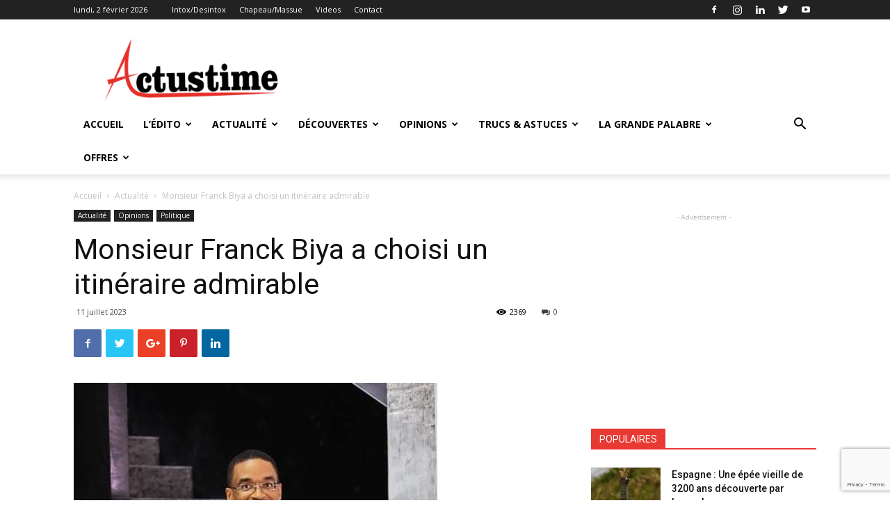

--- FILE ---
content_type: text/html; charset=UTF-8
request_url: https://actustime.com/monsieur-franck-biya-a-choisi-un-itineraire-admirable/
body_size: 28712
content:
<!doctype html >
<!--[if IE 8]>    <html class="ie8" lang="en"> <![endif]-->
<!--[if IE 9]>    <html class="ie9" lang="en"> <![endif]-->
<!--[if gt IE 8]><!--> <html lang="fr-FR" prefix="og: http://ogp.me/ns#"> <!--<![endif]-->
<head>
    <title>Monsieur Franck Biya a choisi un itinéraire admirable - Actustime</title>
    <meta charset="UTF-8" />
    <meta name="viewport" content="width=device-width, initial-scale=1.0">
    <link rel="pingback" href="https://actustime.com/xmlrpc.php" />
    <meta property="og:image" content="https://actustime.com/wp-content/uploads/2023/07/Biya-Franck.jpg" /><link rel="icon" type="image/png" href="https://actustime.com/wp-content/uploads/2019/04/favicon.png">
<!-- Optimisation pour les moteurs de recherche par Rank Math – https://s.rankmath.com/home -->
<meta name="description" content="Alors que S.E. Paul Biya, président de la République, président national du Rdpc demande avec insistance aux Camerounais de mettre fermement la main à la pâte p"/>
<meta name="robots" content="index, follow, max-snippet:-1, max-video-preview:-1, max-image-preview:large"/>
<link rel="canonical" href="https://actustime.com/monsieur-franck-biya-a-choisi-un-itineraire-admirable/" />
<meta property="og:locale" content="fr_FR">
<meta property="og:type" content="article">
<meta property="og:title" content="Monsieur Franck Biya a choisi un itinéraire admirable - Actustime">
<meta property="og:description" content="Alors que S.E. Paul Biya, président de la République, président national du Rdpc demande avec insistance aux Camerounais de mettre fermement la main à la pâte p">
<meta property="og:url" content="https://actustime.com/monsieur-franck-biya-a-choisi-un-itineraire-admirable/">
<meta property="og:site_name" content="Actustime">
<meta property="article:section" content="Actualité">
<meta property="og:updated_time" content="2023-07-11T15:52:52+02:00">
<meta property="og:image" content="https://actustime.com/wp-content/uploads/2023/07/Biya-Franck.jpg">
<meta property="og:image:secure_url" content="https://actustime.com/wp-content/uploads/2023/07/Biya-Franck.jpg">
<meta property="og:image:width" content="523">
<meta property="og:image:height" content="785">
<meta property="og:image:alt" content="Monsieur Franck Biya a choisi un itinéraire admirable">
<meta property="og:image:type" content="image/jpeg">
<meta name="twitter:card" content="summary_large_image">
<meta name="twitter:title" content="Monsieur Franck Biya a choisi un itinéraire admirable - Actustime">
<meta name="twitter:description" content="Alors que S.E. Paul Biya, président de la République, président national du Rdpc demande avec insistance aux Camerounais de mettre fermement la main à la pâte p">
<meta name="twitter:image" content="https://actustime.com/wp-content/uploads/2023/07/Biya-Franck.jpg">
<script type="application/ld+json">{"@context":"https:\/\/schema.org","@graph":[{"@type":"BlogPosting","headline":"Monsieur Franck Biya a choisi un itin\u00e9raire admirable - Actustime","description":"Alors que S.E. Paul Biya, pr\u00e9sident de la R\u00e9publique, pr\u00e9sident national du Rdpc demande avec insistance aux Camerounais de mettre fermement la main \u00e0 la p\u00e2te p","datePublished":"2023-07-11T15:52:51+02:00","dateModified":"2023-07-11T15:52:52+02:00","publisher":{"@type":"Organization","name":"NewsTime","logo":{"@type":"ImageObject","url":false}},"mainEntityOfPage":{"@type":"WebPage","@id":"https:\/\/actustime.com\/monsieur-franck-biya-a-choisi-un-itineraire-admirable\/"},"author":{"@type":"Person","name":"Jb Talla"},"image":{"@type":"ImageObject","url":"https:\/\/actustime.com\/wp-content\/uploads\/2023\/07\/Biya-Franck.jpg","width":523,"height":785}}]}</script>
<!-- /Extension Rank Math WordPress SEO -->

<link rel='dns-prefetch' href='//www.google.com' />
<link rel='dns-prefetch' href='//fonts.googleapis.com' />
<link rel='dns-prefetch' href='//s.w.org' />
<link rel="alternate" type="application/rss+xml" title="Actustime &raquo; Flux" href="https://actustime.com/feed/" />
<link rel="alternate" type="application/rss+xml" title="Actustime &raquo; Flux des commentaires" href="https://actustime.com/comments/feed/" />
		<script type="text/javascript">
			window._wpemojiSettings = {"baseUrl":"https:\/\/s.w.org\/images\/core\/emoji\/12.0.0-1\/72x72\/","ext":".png","svgUrl":"https:\/\/s.w.org\/images\/core\/emoji\/12.0.0-1\/svg\/","svgExt":".svg","source":{"concatemoji":"https:\/\/actustime.com\/wp-includes\/js\/wp-emoji-release.min.js?ver=5.4.18"}};
			/*! This file is auto-generated */
			!function(e,a,t){var n,r,o,i=a.createElement("canvas"),p=i.getContext&&i.getContext("2d");function s(e,t){var a=String.fromCharCode;p.clearRect(0,0,i.width,i.height),p.fillText(a.apply(this,e),0,0);e=i.toDataURL();return p.clearRect(0,0,i.width,i.height),p.fillText(a.apply(this,t),0,0),e===i.toDataURL()}function c(e){var t=a.createElement("script");t.src=e,t.defer=t.type="text/javascript",a.getElementsByTagName("head")[0].appendChild(t)}for(o=Array("flag","emoji"),t.supports={everything:!0,everythingExceptFlag:!0},r=0;r<o.length;r++)t.supports[o[r]]=function(e){if(!p||!p.fillText)return!1;switch(p.textBaseline="top",p.font="600 32px Arial",e){case"flag":return s([127987,65039,8205,9895,65039],[127987,65039,8203,9895,65039])?!1:!s([55356,56826,55356,56819],[55356,56826,8203,55356,56819])&&!s([55356,57332,56128,56423,56128,56418,56128,56421,56128,56430,56128,56423,56128,56447],[55356,57332,8203,56128,56423,8203,56128,56418,8203,56128,56421,8203,56128,56430,8203,56128,56423,8203,56128,56447]);case"emoji":return!s([55357,56424,55356,57342,8205,55358,56605,8205,55357,56424,55356,57340],[55357,56424,55356,57342,8203,55358,56605,8203,55357,56424,55356,57340])}return!1}(o[r]),t.supports.everything=t.supports.everything&&t.supports[o[r]],"flag"!==o[r]&&(t.supports.everythingExceptFlag=t.supports.everythingExceptFlag&&t.supports[o[r]]);t.supports.everythingExceptFlag=t.supports.everythingExceptFlag&&!t.supports.flag,t.DOMReady=!1,t.readyCallback=function(){t.DOMReady=!0},t.supports.everything||(n=function(){t.readyCallback()},a.addEventListener?(a.addEventListener("DOMContentLoaded",n,!1),e.addEventListener("load",n,!1)):(e.attachEvent("onload",n),a.attachEvent("onreadystatechange",function(){"complete"===a.readyState&&t.readyCallback()})),(n=t.source||{}).concatemoji?c(n.concatemoji):n.wpemoji&&n.twemoji&&(c(n.twemoji),c(n.wpemoji)))}(window,document,window._wpemojiSettings);
		</script>
		<style type="text/css">
img.wp-smiley,
img.emoji {
	display: inline !important;
	border: none !important;
	box-shadow: none !important;
	height: 1em !important;
	width: 1em !important;
	margin: 0 .07em !important;
	vertical-align: -0.1em !important;
	background: none !important;
	padding: 0 !important;
}
</style>
	<link rel='stylesheet' id='wp-block-library-css'  href='https://actustime.com/wp-includes/css/dist/block-library/style.min.css?ver=5.4.18' type='text/css' media='all' />
<link rel='stylesheet' id='dashicons-css'  href='https://actustime.com/wp-includes/css/dashicons.min.css?ver=5.4.18' type='text/css' media='all' />
<link rel='stylesheet' id='bp-nouveau-css'  href='https://actustime.com/wp-content/plugins/buddypress/bp-templates/bp-nouveau/css/buddypress.min.css?ver=5.2.0' type='text/css' media='screen' />
<link rel='stylesheet' id='contact-form-7-css'  href='https://actustime.com/wp-content/plugins/contact-form-7/includes/css/styles.css?ver=5.1.7' type='text/css' media='all' />
<link rel='stylesheet' id='image-hover-effects-css-css'  href='https://actustime.com/wp-content/plugins/mega-addons-for-visual-composer/css/ihover.css?ver=5.4.18' type='text/css' media='all' />
<link rel='stylesheet' id='style-css-css'  href='https://actustime.com/wp-content/plugins/mega-addons-for-visual-composer/css/style.css?ver=5.4.18' type='text/css' media='all' />
<link rel='stylesheet' id='font-awesome-latest-css'  href='https://actustime.com/wp-content/plugins/mega-addons-for-visual-composer/css/font-awesome/css/all.css?ver=5.4.18' type='text/css' media='all' />
<link rel='stylesheet' id='rs-plugin-settings-css'  href='https://actustime.com/wp-content/plugins/revslider/public/assets/css/settings.css?ver=5.4.8.3' type='text/css' media='all' />
<style id='rs-plugin-settings-inline-css' type='text/css'>
#rs-demo-id {}
</style>
<link rel='stylesheet' id='google-fonts-style-css'  href='https://fonts.googleapis.com/css?family=Open+Sans%3A300italic%2C400%2C400italic%2C600%2C600italic%2C700%7CRoboto%3A300%2C400%2C400italic%2C500%2C500italic%2C700%2C900&#038;ver=9.6' type='text/css' media='all' />
<link rel='stylesheet' id='js_composer_front-css'  href='https://actustime.com/wp-content/plugins/js_composer/assets/css/js_composer.min.css?ver=5.7' type='text/css' media='all' />
<link rel='stylesheet' id='td-theme-css'  href='https://actustime.com/wp-content/themes/Newspaper/style.css?ver=9.6' type='text/css' media='all' />
<script type='text/javascript' src='https://actustime.com/wp-includes/js/jquery/jquery.js?ver=1.12.4-wp'></script>
<script type='text/javascript' src='https://actustime.com/wp-includes/js/jquery/jquery-migrate.min.js?ver=1.4.1'></script>
<script type='text/javascript' src='https://actustime.com/wp-content/plugins/buddypress/bp-core/js/widget-members.min.js?ver=5.2.0'></script>
<script type='text/javascript' src='https://actustime.com/wp-content/plugins/buddypress/bp-core/js/jquery-query.min.js?ver=5.2.0'></script>
<script type='text/javascript' src='https://actustime.com/wp-content/plugins/buddypress/bp-core/js/vendor/jquery-cookie.min.js?ver=5.2.0'></script>
<script type='text/javascript' src='https://actustime.com/wp-content/plugins/buddypress/bp-core/js/vendor/jquery-scroll-to.min.js?ver=5.2.0'></script>
<script type='text/javascript' src='https://actustime.com/wp-includes/js/jquery/ui/core.min.js?ver=1.11.4'></script>
<script type='text/javascript' src='https://actustime.com/wp-content/plugins/mega-addons-for-visual-composer/js/script.js?ver=5.4.18'></script>
<script type='text/javascript' src='https://actustime.com/wp-content/plugins/revslider/public/assets/js/jquery.themepunch.tools.min.js?ver=5.4.8.3'></script>
<script type='text/javascript' src='https://actustime.com/wp-content/plugins/revslider/public/assets/js/jquery.themepunch.revolution.min.js?ver=5.4.8.3'></script>
<link rel='https://api.w.org/' href='https://actustime.com/wp-json/' />
<link rel="EditURI" type="application/rsd+xml" title="RSD" href="https://actustime.com/xmlrpc.php?rsd" />
<link rel="wlwmanifest" type="application/wlwmanifest+xml" href="https://actustime.com/wp-includes/wlwmanifest.xml" /> 
<meta name="generator" content="WordPress 5.4.18" />
<link rel='shortlink' href='https://actustime.com/?p=2368' />
<link rel="alternate" type="application/json+oembed" href="https://actustime.com/wp-json/oembed/1.0/embed?url=https%3A%2F%2Factustime.com%2Fmonsieur-franck-biya-a-choisi-un-itineraire-admirable%2F" />
<link rel="alternate" type="text/xml+oembed" href="https://actustime.com/wp-json/oembed/1.0/embed?url=https%3A%2F%2Factustime.com%2Fmonsieur-franck-biya-a-choisi-un-itineraire-admirable%2F&#038;format=xml" />

	<script type="text/javascript">var ajaxurl = 'https://actustime.com/wp-admin/admin-ajax.php';</script>

<!--[if lt IE 9]><script src="https://cdnjs.cloudflare.com/ajax/libs/html5shiv/3.7.3/html5shiv.js"></script><![endif]-->
    <meta name="generator" content="Powered by WPBakery Page Builder - drag and drop page builder for WordPress."/>
<!--[if lte IE 9]><link rel="stylesheet" type="text/css" href="https://actustime.com/wp-content/plugins/js_composer/assets/css/vc_lte_ie9.min.css" media="screen"><![endif]-->      <meta name="onesignal" content="wordpress-plugin"/>
            <script>

      window.OneSignal = window.OneSignal || [];

      OneSignal.push( function() {
        OneSignal.SERVICE_WORKER_UPDATER_PATH = "OneSignalSDKUpdaterWorker.js.php";
        OneSignal.SERVICE_WORKER_PATH = "OneSignalSDKWorker.js.php";
        OneSignal.SERVICE_WORKER_PARAM = { scope: '/' };

        OneSignal.setDefaultNotificationUrl("https://actustime.com");
        var oneSignal_options = {};
        window._oneSignalInitOptions = oneSignal_options;

        oneSignal_options['wordpress'] = true;
oneSignal_options['appId'] = '32d9bf53-9f44-4e85-bb86-313d053a5675';
oneSignal_options['welcomeNotification'] = { };
oneSignal_options['welcomeNotification']['title'] = "";
oneSignal_options['welcomeNotification']['message'] = "Merci pour votre subscription";
oneSignal_options['path'] = "https://actustime.com/wp-content/plugins/onesignal-free-web-push-notifications/sdk_files/";
oneSignal_options['promptOptions'] = { };
oneSignal_options['promptOptions']['actionMessage'] = 'Veut afficher les notifications';
oneSignal_options['promptOptions']['exampleNotificationTitleDesktop'] = 'Ceci est un exemple de notification';
oneSignal_options['promptOptions']['acceptButtonText'] = 'CONTINUER';
oneSignal_options['promptOptions']['cancelButtonText'] = 'Non Merci';
oneSignal_options['promptOptions']['siteName'] = 'https://actustime.com';
oneSignal_options['promptOptions']['autoAcceptTitle'] = 'Cliquez sur autoriser';
oneSignal_options['notifyButton'] = { };
oneSignal_options['notifyButton']['enable'] = true;
oneSignal_options['notifyButton']['position'] = 'bottom-left';
oneSignal_options['notifyButton']['theme'] = 'default';
oneSignal_options['notifyButton']['size'] = 'medium';
oneSignal_options['notifyButton']['showCredit'] = true;
oneSignal_options['notifyButton']['text'] = {};
oneSignal_options['notifyButton']['text']['tip.state.unsubscribed'] = 'S&#039;abonner aux notifications';
oneSignal_options['notifyButton']['text']['tip.state.subscribed'] = 'Vous êtes abonné aux notifications';
oneSignal_options['notifyButton']['text']['tip.state.blocked'] = 'Vous avez bloqué les notifications';
oneSignal_options['notifyButton']['text']['message.action.subscribed'] = 'Merci pour votre subscription';
oneSignal_options['notifyButton']['text']['message.action.resubscribed'] = 'Vous êtes abonné aux notifications';
oneSignal_options['notifyButton']['text']['message.action.unsubscribed'] = 'Vous ne recevrez plus de notifications!';
oneSignal_options['notifyButton']['text']['dialog.main.title'] = 'Gérer les notifications du site';
oneSignal_options['notifyButton']['text']['dialog.main.button.subscribe'] = 'S&#039;ABONNER';
oneSignal_options['notifyButton']['text']['dialog.main.button.unsubscribe'] = 'SE DÉSABONNER';
oneSignal_options['notifyButton']['text']['dialog.blocked.title'] = 'Déverrouiller les notifications';
oneSignal_options['notifyButton']['text']['dialog.blocked.message'] = 'Suivez ces instructions pour autoriser les notifications';
                OneSignal.init(window._oneSignalInitOptions);
                OneSignal.showSlidedownPrompt();      });

      function documentInitOneSignal() {
        var oneSignal_elements = document.getElementsByClassName("OneSignal-prompt");

        var oneSignalLinkClickHandler = function(event) { OneSignal.push(['registerForPushNotifications']); event.preventDefault(); };        for(var i = 0; i < oneSignal_elements.length; i++)
          oneSignal_elements[i].addEventListener('click', oneSignalLinkClickHandler, false);
      }

      if (document.readyState === 'complete') {
           documentInitOneSignal();
      }
      else {
           window.addEventListener("load", function(event){
               documentInitOneSignal();
          });
      }
    </script>
<meta name="generator" content="Powered by Slider Revolution 5.4.8.3 - responsive, Mobile-Friendly Slider Plugin for WordPress with comfortable drag and drop interface." />

<!-- JS generated by theme -->

<script>
    
    

	    var tdBlocksArray = []; //here we store all the items for the current page

	    //td_block class - each ajax block uses a object of this class for requests
	    function tdBlock() {
		    this.id = '';
		    this.block_type = 1; //block type id (1-234 etc)
		    this.atts = '';
		    this.td_column_number = '';
		    this.td_current_page = 1; //
		    this.post_count = 0; //from wp
		    this.found_posts = 0; //from wp
		    this.max_num_pages = 0; //from wp
		    this.td_filter_value = ''; //current live filter value
		    this.is_ajax_running = false;
		    this.td_user_action = ''; // load more or infinite loader (used by the animation)
		    this.header_color = '';
		    this.ajax_pagination_infinite_stop = ''; //show load more at page x
	    }


        // td_js_generator - mini detector
        (function(){
            var htmlTag = document.getElementsByTagName("html")[0];

	        if ( navigator.userAgent.indexOf("MSIE 10.0") > -1 ) {
                htmlTag.className += ' ie10';
            }

            if ( !!navigator.userAgent.match(/Trident.*rv\:11\./) ) {
                htmlTag.className += ' ie11';
            }

	        if ( navigator.userAgent.indexOf("Edge") > -1 ) {
                htmlTag.className += ' ieEdge';
            }

            if ( /(iPad|iPhone|iPod)/g.test(navigator.userAgent) ) {
                htmlTag.className += ' td-md-is-ios';
            }

            var user_agent = navigator.userAgent.toLowerCase();
            if ( user_agent.indexOf("android") > -1 ) {
                htmlTag.className += ' td-md-is-android';
            }

            if ( -1 !== navigator.userAgent.indexOf('Mac OS X')  ) {
                htmlTag.className += ' td-md-is-os-x';
            }

            if ( /chrom(e|ium)/.test(navigator.userAgent.toLowerCase()) ) {
               htmlTag.className += ' td-md-is-chrome';
            }

            if ( -1 !== navigator.userAgent.indexOf('Firefox') ) {
                htmlTag.className += ' td-md-is-firefox';
            }

            if ( -1 !== navigator.userAgent.indexOf('Safari') && -1 === navigator.userAgent.indexOf('Chrome') ) {
                htmlTag.className += ' td-md-is-safari';
            }

            if( -1 !== navigator.userAgent.indexOf('IEMobile') ){
                htmlTag.className += ' td-md-is-iemobile';
            }

        })();




        var tdLocalCache = {};

        ( function () {
            "use strict";

            tdLocalCache = {
                data: {},
                remove: function (resource_id) {
                    delete tdLocalCache.data[resource_id];
                },
                exist: function (resource_id) {
                    return tdLocalCache.data.hasOwnProperty(resource_id) && tdLocalCache.data[resource_id] !== null;
                },
                get: function (resource_id) {
                    return tdLocalCache.data[resource_id];
                },
                set: function (resource_id, cachedData) {
                    tdLocalCache.remove(resource_id);
                    tdLocalCache.data[resource_id] = cachedData;
                }
            };
        })();

    
    
var td_viewport_interval_list=[{"limitBottom":767,"sidebarWidth":228},{"limitBottom":1018,"sidebarWidth":300},{"limitBottom":1140,"sidebarWidth":324}];
var td_animation_stack_effect="type0";
var tds_animation_stack=true;
var td_animation_stack_specific_selectors=".entry-thumb, img";
var td_animation_stack_general_selectors=".td-animation-stack img, .td-animation-stack .entry-thumb, .post img";
var td_ajax_url="https:\/\/actustime.com\/wp-admin\/admin-ajax.php?td_theme_name=Newspaper&v=9.6";
var td_get_template_directory_uri="https:\/\/actustime.com\/wp-content\/themes\/Newspaper";
var tds_snap_menu="smart_snap_always";
var tds_logo_on_sticky="show_header_logo";
var tds_header_style="";
var td_please_wait="S'il vous pla\u00eet patienter ...";
var td_email_user_pass_incorrect="Utilisateur ou mot de passe incorrect!";
var td_email_user_incorrect="E-mail ou nom d'utilisateur incorrect !";
var td_email_incorrect="Email incorrect !";
var tds_more_articles_on_post_enable="show";
var tds_more_articles_on_post_time_to_wait="";
var tds_more_articles_on_post_pages_distance_from_top=0;
var tds_theme_color_site_wide="#e83933";
var tds_smart_sidebar="enabled";
var tdThemeName="Newspaper";
var td_magnific_popup_translation_tPrev="Pr\u00e9c\u00e9dente (fl\u00e8che gauche)";
var td_magnific_popup_translation_tNext="Suivante (fl\u00e8che droite)";
var td_magnific_popup_translation_tCounter="%curr% sur %total%";
var td_magnific_popup_translation_ajax_tError="Le contenu de %url% pas pu \u00eatre charg\u00e9.";
var td_magnific_popup_translation_image_tError="L'image #%curr% pas pu \u00eatre charg\u00e9e.";
var tdDateNamesI18n={"month_names":["janvier","f\u00e9vrier","mars","avril","mai","juin","juillet","ao\u00fbt","septembre","octobre","novembre","d\u00e9cembre"],"month_names_short":["Jan","F\u00e9v","Mar","Avr","Mai","Juin","Juil","Ao\u00fbt","Sep","Oct","Nov","D\u00e9c"],"day_names":["dimanche","lundi","mardi","mercredi","jeudi","vendredi","samedi"],"day_names_short":["dim","lun","mar","mer","jeu","ven","sam"]};
var td_ad_background_click_link="";
var td_ad_background_click_target="";
</script>

<script async src="//pagead2.googlesyndication.com/pagead/js/adsbygoogle.js"></script>
<script>
  (adsbygoogle = window.adsbygoogle || []).push({
    google_ad_client: "ca-pub-3432084490904356",
    enable_page_level_ads: true
  });
</script>

<script type="application/ld+json">
    {
        "@context": "http://schema.org",
        "@type": "BreadcrumbList",
        "itemListElement": [
            {
                "@type": "ListItem",
                "position": 1,
                "item": {
                    "@type": "WebSite",
                    "@id": "https://actustime.com/",
                    "name": "Accueil"
                }
            },
            {
                "@type": "ListItem",
                "position": 2,
                    "item": {
                    "@type": "WebPage",
                    "@id": "https://actustime.com/category/actualite/",
                    "name": "Actualité"
                }
            }
            ,{
                "@type": "ListItem",
                "position": 3,
                    "item": {
                    "@type": "WebPage",
                    "@id": "https://actustime.com/monsieur-franck-biya-a-choisi-un-itineraire-admirable/",
                    "name": "Monsieur Franck Biya a choisi un itinéraire admirable"                                
                }
            }    
        ]
    }
</script>
<link rel="icon" href="https://actustime.com/wp-content/uploads/2019/04/cropped-favicon-1-32x32.png" sizes="32x32" />
<link rel="icon" href="https://actustime.com/wp-content/uploads/2019/04/cropped-favicon-1-192x192.png" sizes="192x192" />
<link rel="apple-touch-icon" href="https://actustime.com/wp-content/uploads/2019/04/cropped-favicon-1-180x180.png" />
<meta name="msapplication-TileImage" content="https://actustime.com/wp-content/uploads/2019/04/cropped-favicon-1-270x270.png" />
<script type="text/javascript">function setREVStartSize(e){									
						try{ e.c=jQuery(e.c);var i=jQuery(window).width(),t=9999,r=0,n=0,l=0,f=0,s=0,h=0;
							if(e.responsiveLevels&&(jQuery.each(e.responsiveLevels,function(e,f){f>i&&(t=r=f,l=e),i>f&&f>r&&(r=f,n=e)}),t>r&&(l=n)),f=e.gridheight[l]||e.gridheight[0]||e.gridheight,s=e.gridwidth[l]||e.gridwidth[0]||e.gridwidth,h=i/s,h=h>1?1:h,f=Math.round(h*f),"fullscreen"==e.sliderLayout){var u=(e.c.width(),jQuery(window).height());if(void 0!=e.fullScreenOffsetContainer){var c=e.fullScreenOffsetContainer.split(",");if (c) jQuery.each(c,function(e,i){u=jQuery(i).length>0?u-jQuery(i).outerHeight(!0):u}),e.fullScreenOffset.split("%").length>1&&void 0!=e.fullScreenOffset&&e.fullScreenOffset.length>0?u-=jQuery(window).height()*parseInt(e.fullScreenOffset,0)/100:void 0!=e.fullScreenOffset&&e.fullScreenOffset.length>0&&(u-=parseInt(e.fullScreenOffset,0))}f=u}else void 0!=e.minHeight&&f<e.minHeight&&(f=e.minHeight);e.c.closest(".rev_slider_wrapper").css({height:f})					
						}catch(d){console.log("Failure at Presize of Slider:"+d)}						
					};</script>
<noscript><style type="text/css"> .wpb_animate_when_almost_visible { opacity: 1; }</style></noscript></head>

<body class="bp-nouveau post-template-default single single-post postid-2368 single-format-standard monsieur-franck-biya-a-choisi-un-itineraire-admirable global-block-template-1 wpb-js-composer js-comp-ver-5.7 vc_responsive td-animation-stack-type0 td-full-layout no-js" itemscope="itemscope" itemtype="https://schema.org/WebPage">

        <div class="td-scroll-up"><i class="td-icon-menu-up"></i></div>
    
    <div class="td-menu-background"></div>
<div id="td-mobile-nav">
    <div class="td-mobile-container">
        <!-- mobile menu top section -->
        <div class="td-menu-socials-wrap">
            <!-- socials -->
            <div class="td-menu-socials">
                
        <span class="td-social-icon-wrap">
            <a target="_blank" href="https://www.facebook.com/Mtala-Newstime-2164889080217432" title="Facebook">
                <i class="td-icon-font td-icon-facebook"></i>
            </a>
        </span>
        <span class="td-social-icon-wrap">
            <a target="_blank" href="#" title="Instagram">
                <i class="td-icon-font td-icon-instagram"></i>
            </a>
        </span>
        <span class="td-social-icon-wrap">
            <a target="_blank" href="#" title="Linkedin">
                <i class="td-icon-font td-icon-linkedin"></i>
            </a>
        </span>
        <span class="td-social-icon-wrap">
            <a target="_blank" href="https://twitter.com/actustime" title="Twitter">
                <i class="td-icon-font td-icon-twitter"></i>
            </a>
        </span>
        <span class="td-social-icon-wrap">
            <a target="_blank" href="https://www.youtube.com/channel/UCvxzcZUBa8omD0EroiKfbGw" title="Youtube">
                <i class="td-icon-font td-icon-youtube"></i>
            </a>
        </span>            </div>
            <!-- close button -->
            <div class="td-mobile-close">
                <a href="#"><i class="td-icon-close-mobile"></i></a>
            </div>
        </div>

        <!-- login section -->
        
        <!-- menu section -->
        <div class="td-mobile-content">
            <div class="menu-td-demo-header-menu-container"><ul id="menu-td-demo-header-menu" class="td-mobile-main-menu"><li id="menu-item-86" class="menu-item menu-item-type-post_type menu-item-object-page menu-item-home menu-item-first menu-item-86"><a href="https://actustime.com/">Accueil</a></li>
<li id="menu-item-290" class="menu-item menu-item-type-taxonomy menu-item-object-category menu-item-290"><a href="https://actustime.com/category/ledito/">L&rsquo;Édito</a></li>
<li id="menu-item-87" class="menu-item menu-item-type-custom menu-item-object-custom menu-item-has-children menu-item-87"><a href="https://actustime.com/category/actualite/">Actualité<i class="td-icon-menu-right td-element-after"></i></a>
<ul class="sub-menu">
	<li id="menu-item-0" class="menu-item-0"><a href="https://actustime.com/category/actualite/culture/">Culture</a></li>
	<li class="menu-item-0"><a href="https://actustime.com/category/actualite/economie/">Économie</a></li>
	<li class="menu-item-0"><a href="https://actustime.com/category/actualite/monde/">Monde</a></li>
	<li class="menu-item-0"><a href="https://actustime.com/category/actualite/politique/">Politique</a></li>
	<li class="menu-item-0"><a href="https://actustime.com/category/actualite/societe/">Société</a></li>
	<li class="menu-item-0"><a href="https://actustime.com/category/actualite/sport/">Sport</a></li>
</ul>
</li>
<li id="menu-item-89" class="menu-item menu-item-type-custom menu-item-object-custom menu-item-has-children menu-item-89"><a href="https://actustime.com/category/decouvertes/">Découvertes<i class="td-icon-menu-right td-element-after"></i></a>
<ul class="sub-menu">
	<li class="menu-item-0"><a href="https://actustime.com/category/decouvertes/pleins-feux/">Pleins Feux</a></li>
	<li class="menu-item-0"><a href="https://actustime.com/category/decouvertes/publi-reportage/">Publi-reportage</a></li>
	<li class="menu-item-0"><a href="https://actustime.com/category/decouvertes/trajectoire/">Trajectoire</a></li>
</ul>
</li>
<li id="menu-item-88" class="menu-item menu-item-type-custom menu-item-object-custom menu-item-88"><a href="https://actustime.com/category/opinions/">Opinions</a></li>
<li id="menu-item-184" class="menu-item menu-item-type-custom menu-item-object-custom menu-item-has-children menu-item-184"><a href="https://actustime.com/category/trucs-et-astuces/">Trucs &#038; Astuces<i class="td-icon-menu-right td-element-after"></i></a>
<ul class="sub-menu">
	<li class="menu-item-0"><a href="https://actustime.com/category/trucs-et-astuces/beaute/">Beauté</a></li>
	<li class="menu-item-0"><a href="https://actustime.com/category/trucs-et-astuces/cuisine/">Cuisine</a></li>
	<li class="menu-item-0"><a href="https://actustime.com/category/trucs-et-astuces/sante/">Santé</a></li>
</ul>
</li>
<li id="menu-item-1999" class="menu-item menu-item-type-custom menu-item-object-custom menu-item-has-children menu-item-1999"><a href="https://actustime.com/category/la-grande-palabre/">La Grande Palabre<i class="td-icon-menu-right td-element-after"></i></a>
<ul class="sub-menu">
	<li class="menu-item-0"><a href="https://actustime.com/category/la-grande-palabre/colloques/">Colloques</a></li>
	<li class="menu-item-0"><a href="https://actustime.com/category/la-grande-palabre/conferences-debats/">Conférences-débats</a></li>
	<li class="menu-item-0"><a href="https://actustime.com/category/la-grande-palabre/le-grand-oral/">Le Grand Oral</a></li>
	<li class="menu-item-0"><a href="https://actustime.com/category/la-grande-palabre/publications/">Publications</a></li>
	<li class="menu-item-0"><a href="https://actustime.com/category/la-grande-palabre/seminaires/">Séminaires</a></li>
</ul>
</li>
<li id="menu-item-186" class="menu-item menu-item-type-custom menu-item-object-custom menu-item-186"><a href="https://actustime.com/category/offres/">Offres</a></li>
</ul></div>        </div>
    </div>

    <!-- register/login section -->
    </div>    <div class="td-search-background"></div>
<div class="td-search-wrap-mob">
	<div class="td-drop-down-search" aria-labelledby="td-header-search-button">
		<form method="get" class="td-search-form" action="https://actustime.com/">
			<!-- close button -->
			<div class="td-search-close">
				<a href="#"><i class="td-icon-close-mobile"></i></a>
			</div>
			<div role="search" class="td-search-input">
				<span>Recherche</span>
				<input id="td-header-search-mob" type="text" value="" name="s" autocomplete="off" />
			</div>
		</form>
		<div id="td-aj-search-mob"></div>
	</div>
</div>

    <style>
        @media (max-width: 767px) {
            .td-header-desktop-wrap {
                display: none;
            }
        }
        @media (min-width: 767px) {
            .td-header-mobile-wrap {
                display: none;
            }
        }
    </style>
    
    <div id="td-outer-wrap" class="td-theme-wrap">
    
        
            <div class="tdc-header-wrap ">

            <!--
Header style 1
-->


<div class="td-header-wrap td-header-style-1 ">
    
    <div class="td-header-top-menu-full td-container-wrap ">
        <div class="td-container td-header-row td-header-top-menu">
            
    <div class="top-bar-style-1">
        
<div class="td-header-sp-top-menu">


	        <div class="td_data_time">
            <div >

                lundi, 2 février 2026
            </div>
        </div>
    <div class="menu-top-container"><ul id="menu-td-demo-top-menu" class="top-header-menu"><li id="menu-item-245" class="menu-item menu-item-type-taxonomy menu-item-object-category menu-item-first td-menu-item td-normal-menu menu-item-245"><a href="https://actustime.com/category/intoxdesintox/">Intox/Desintox</a></li>
<li id="menu-item-242" class="menu-item menu-item-type-taxonomy menu-item-object-category td-menu-item td-normal-menu menu-item-242"><a href="https://actustime.com/category/chapeau-massue/">Chapeau/Massue</a></li>
<li id="menu-item-247" class="menu-item menu-item-type-taxonomy menu-item-object-category td-menu-item td-normal-menu menu-item-247"><a href="https://actustime.com/category/videos/">Videos</a></li>
<li id="menu-item-66" class="menu-item menu-item-type-post_type menu-item-object-page td-menu-item td-normal-menu menu-item-66"><a href="https://actustime.com/contact/">Contact</a></li>
</ul></div></div>
        <div class="td-header-sp-top-widget">
    
    
        
        <span class="td-social-icon-wrap">
            <a target="_blank" href="https://www.facebook.com/Mtala-Newstime-2164889080217432" title="Facebook">
                <i class="td-icon-font td-icon-facebook"></i>
            </a>
        </span>
        <span class="td-social-icon-wrap">
            <a target="_blank" href="#" title="Instagram">
                <i class="td-icon-font td-icon-instagram"></i>
            </a>
        </span>
        <span class="td-social-icon-wrap">
            <a target="_blank" href="#" title="Linkedin">
                <i class="td-icon-font td-icon-linkedin"></i>
            </a>
        </span>
        <span class="td-social-icon-wrap">
            <a target="_blank" href="https://twitter.com/actustime" title="Twitter">
                <i class="td-icon-font td-icon-twitter"></i>
            </a>
        </span>
        <span class="td-social-icon-wrap">
            <a target="_blank" href="https://www.youtube.com/channel/UCvxzcZUBa8omD0EroiKfbGw" title="Youtube">
                <i class="td-icon-font td-icon-youtube"></i>
            </a>
        </span>    </div>    </div>

<!-- LOGIN MODAL -->
        </div>
    </div>

    <div class="td-banner-wrap-full td-logo-wrap-full td-container-wrap ">
        <div class="td-container td-header-row td-header-header">
            <div class="td-header-sp-logo">
                        <a class="td-main-logo" href="https://actustime.com/">
            <img class="td-retina-data" data-retina="https://actustime.com/wp-content/uploads/2019/04/logoactustime-300x108.png" src="https://actustime.com/wp-content/uploads/2019/04/logoactustime-300x108.png" alt=""/>
            <span class="td-visual-hidden">Actustime</span>
        </a>
                </div>
                            <div class="td-header-sp-recs">
                    <div class="td-header-rec-wrap">
    
 <!-- A generated by theme --> 

<script async src="//pagead2.googlesyndication.com/pagead/js/adsbygoogle.js"></script><div class="td-g-rec td-g-rec-id-header td_uid_1_6980faa4b278a_rand td_block_template_1 ">

<style>
/* custom css */
.td_uid_1_6980faa4b278a_rand.td-a-rec-img {
				    text-align: left;
				}
				.td_uid_1_6980faa4b278a_rand.td-a-rec-img img {
                    margin: 0 auto 0 0;
                }
</style><script type="text/javascript">
var td_screen_width = window.innerWidth;

                    if ( td_screen_width >= 1140 ) {
                        /* large monitors */
                        document.write('<ins class="adsbygoogle" style="display:inline-block;width:728px;height:90px" data-ad-client="ca-pub-3432084490904356" data-ad-slot="5245171487"></ins>');
                        (adsbygoogle = window.adsbygoogle || []).push({});
                    }
            
	                    if ( td_screen_width >= 1019  && td_screen_width < 1140 ) {
	                        /* landscape tablets */
                        document.write('<ins class="adsbygoogle" style="display:inline-block;width:468px;height:60px" data-ad-client="ca-pub-3432084490904356" data-ad-slot="5245171487"></ins>');
	                        (adsbygoogle = window.adsbygoogle || []).push({});
	                    }
	                
                    if ( td_screen_width >= 768  && td_screen_width < 1019 ) {
                        /* portrait tablets */
                        document.write('<ins class="adsbygoogle" style="display:inline-block;width:468px;height:60px" data-ad-client="ca-pub-3432084490904356" data-ad-slot="5245171487"></ins>');
                        (adsbygoogle = window.adsbygoogle || []).push({});
                    }
                
                    if ( td_screen_width < 768 ) {
                        /* Phones */
                        document.write('<ins class="adsbygoogle" style="display:inline-block;width:320px;height:50px" data-ad-client="ca-pub-3432084490904356" data-ad-slot="5245171487"></ins>');
                        (adsbygoogle = window.adsbygoogle || []).push({});
                    }
                </script>
</div>

 <!-- end A --> 


</div>                </div>
                    </div>
    </div>

    <div class="td-header-menu-wrap-full td-container-wrap ">
        
        <div class="td-header-menu-wrap td-header-gradient ">
            <div class="td-container td-header-row td-header-main-menu">
                <div id="td-header-menu" role="navigation">
    <div id="td-top-mobile-toggle"><a href="#"><i class="td-icon-font td-icon-mobile"></i></a></div>
    <div class="td-main-menu-logo td-logo-in-header">
        		<a class="td-mobile-logo td-sticky-header" href="https://actustime.com/">
			<img src="https://actustime.com/wp-content/uploads/2019/04/Logo-bas-300x112.png" alt=""/>
		</a>
			<a class="td-header-logo td-sticky-header" href="https://actustime.com/">
			<img class="td-retina-data" data-retina="https://actustime.com/wp-content/uploads/2019/04/logoactustime-300x108.png" src="https://actustime.com/wp-content/uploads/2019/04/logoactustime-300x108.png" alt=""/>
		</a>
	    </div>
    <div class="menu-td-demo-header-menu-container"><ul id="menu-td-demo-header-menu-1" class="sf-menu"><li class="menu-item menu-item-type-post_type menu-item-object-page menu-item-home menu-item-first td-menu-item td-normal-menu menu-item-86"><a href="https://actustime.com/">Accueil</a></li>
<li class="menu-item menu-item-type-taxonomy menu-item-object-category td-menu-item td-mega-menu menu-item-290"><a href="https://actustime.com/category/ledito/">L&rsquo;Édito</a>
<ul class="sub-menu">
	<li class="menu-item-0"><div class="td-container-border"><div class="td-mega-grid"><div class="td_block_wrap td_block_mega_menu td_uid_2_6980faa4b3825_rand td-no-subcats td_with_ajax_pagination td-pb-border-top td_block_template_1"  data-td-block-uid="td_uid_2_6980faa4b3825" ><script>var block_td_uid_2_6980faa4b3825 = new tdBlock();
block_td_uid_2_6980faa4b3825.id = "td_uid_2_6980faa4b3825";
block_td_uid_2_6980faa4b3825.atts = '{"limit":"5","td_column_number":3,"ajax_pagination":"next_prev","category_id":"120","show_child_cat":30,"td_ajax_filter_type":"td_category_ids_filter","td_ajax_preloading":"","block_template_id":"","header_color":"","ajax_pagination_infinite_stop":"","offset":"","td_filter_default_txt":"","td_ajax_filter_ids":"","el_class":"","color_preset":"","border_top":"","css":"","tdc_css":"","class":"td_uid_2_6980faa4b3825_rand","tdc_css_class":"td_uid_2_6980faa4b3825_rand","tdc_css_class_style":"td_uid_2_6980faa4b3825_rand_style"}';
block_td_uid_2_6980faa4b3825.td_column_number = "3";
block_td_uid_2_6980faa4b3825.block_type = "td_block_mega_menu";
block_td_uid_2_6980faa4b3825.post_count = "5";
block_td_uid_2_6980faa4b3825.found_posts = "9";
block_td_uid_2_6980faa4b3825.header_color = "";
block_td_uid_2_6980faa4b3825.ajax_pagination_infinite_stop = "";
block_td_uid_2_6980faa4b3825.max_num_pages = "2";
tdBlocksArray.push(block_td_uid_2_6980faa4b3825);
</script><div id=td_uid_2_6980faa4b3825 class="td_block_inner"><div class="td-mega-row"><div class="td-mega-span">
        <div class="td_module_mega_menu td-animation-stack td_mod_mega_menu">
            <div class="td-module-image">
                <div class="td-module-thumb"><a href="https://actustime.com/issues-fatales/" rel="bookmark" class="td-image-wrap" title="Issues fatales"><img class="entry-thumb" src="[data-uri]"alt="" title="Issues fatales" data-type="image_tag" data-img-url="https://actustime.com/wp-content/uploads/2026/02/Magie-noire-en-Afrique-DR-218x150.jpg"  width="218" height="150" /></a></div>                            </div>

            <div class="item-details">
                <h3 class="entry-title td-module-title"><a href="https://actustime.com/issues-fatales/" rel="bookmark" title="Issues fatales">Issues fatales</a></h3>            </div>
        </div>
        </div><div class="td-mega-span">
        <div class="td_module_mega_menu td-animation-stack td_mod_mega_menu">
            <div class="td-module-image">
                <div class="td-module-thumb"><a href="https://actustime.com/faut-il-prendre-part-aux-prochaines-elections-locales-ou-les-boycotter/" rel="bookmark" class="td-image-wrap" title="Faut-il prendre part aux prochaines élections locales ou les boycotter?"><img class="entry-thumb" src="[data-uri]"alt="" title="Faut-il prendre part aux prochaines élections locales ou les boycotter?" data-type="image_tag" data-img-url="https://actustime.com/wp-content/uploads/2026/02/Dans-un-bureau-de-vote-à-Yaoundé-aux-législatives-du-09-février-2020-DR-218x150.jpg"  width="218" height="150" /></a></div>                            </div>

            <div class="item-details">
                <h3 class="entry-title td-module-title"><a href="https://actustime.com/faut-il-prendre-part-aux-prochaines-elections-locales-ou-les-boycotter/" rel="bookmark" title="Faut-il prendre part aux prochaines élections locales ou les boycotter?">Faut-il prendre part aux prochaines élections locales ou les boycotter?</a></h3>            </div>
        </div>
        </div><div class="td-mega-span">
        <div class="td_module_mega_menu td-animation-stack td_mod_mega_menu">
            <div class="td-module-image">
                <div class="td-module-thumb"><a href="https://actustime.com/au-tribunal-des-plagiaires-des-tricheurs-et-des-diffamateurs/" rel="bookmark" class="td-image-wrap" title="Au tribunal des plagiaires, des tricheurs et des diffamateurs"><img class="entry-thumb" src="[data-uri]"alt="" title="Au tribunal des plagiaires, des tricheurs et des diffamateurs" data-type="image_tag" data-img-url="https://actustime.com/wp-content/uploads/2020/01/Professeur-Lucien-Ayissi-218x150.jpg"  width="218" height="150" /></a></div>                            </div>

            <div class="item-details">
                <h3 class="entry-title td-module-title"><a href="https://actustime.com/au-tribunal-des-plagiaires-des-tricheurs-et-des-diffamateurs/" rel="bookmark" title="Au tribunal des plagiaires, des tricheurs et des diffamateurs">Au tribunal des plagiaires, des tricheurs et des diffamateurs</a></h3>            </div>
        </div>
        </div><div class="td-mega-span">
        <div class="td_module_mega_menu td-animation-stack td_mod_mega_menu">
            <div class="td-module-image">
                <div class="td-module-thumb"><a href="https://actustime.com/lart-de-commuer-une-defaite-en-victoire/" rel="bookmark" class="td-image-wrap" title="L’art de commuer une défaite en victoire"><img class="entry-thumb" src="[data-uri]"alt="" title="L’art de commuer une défaite en victoire" data-type="image_tag" data-img-url="https://actustime.com/wp-content/uploads/2022/12/Vincent-Aboubakar-au-Mondial-2022-2-218x150.jpg"  width="218" height="150" /></a></div>                            </div>

            <div class="item-details">
                <h3 class="entry-title td-module-title"><a href="https://actustime.com/lart-de-commuer-une-defaite-en-victoire/" rel="bookmark" title="L’art de commuer une défaite en victoire">L’art de commuer une défaite en victoire</a></h3>            </div>
        </div>
        </div><div class="td-mega-span">
        <div class="td_module_mega_menu td-animation-stack td_mod_mega_menu">
            <div class="td-module-image">
                <div class="td-module-thumb"><a href="https://actustime.com/lexclusion-de-pascal-charlemagne-messanga-nyamding-du-rdpc-ou-la-preuve-du-rassemblement-dans-le-paradoxe/" rel="bookmark" class="td-image-wrap" title="L’Exclusion de Pascal Charlemagne Messanga Nyamding du RDPC ou la preuve du rassemblement dans le paradoxe"><img class="entry-thumb" src="[data-uri]"alt="" title="L’Exclusion de Pascal Charlemagne Messanga Nyamding du RDPC ou la preuve du rassemblement dans le paradoxe" data-type="image_tag" data-img-url="https://actustime.com/wp-content/uploads/2022/05/Massanga-Nyamding-218x150.jpg"  width="218" height="150" /></a></div>                            </div>

            <div class="item-details">
                <h3 class="entry-title td-module-title"><a href="https://actustime.com/lexclusion-de-pascal-charlemagne-messanga-nyamding-du-rdpc-ou-la-preuve-du-rassemblement-dans-le-paradoxe/" rel="bookmark" title="L’Exclusion de Pascal Charlemagne Messanga Nyamding du RDPC ou la preuve du rassemblement dans le paradoxe">L’Exclusion de Pascal Charlemagne Messanga Nyamding du RDPC ou la preuve&#8230;</a></h3>            </div>
        </div>
        </div></div></div><div class="td-next-prev-wrap"><a href="#" class="td-ajax-prev-page ajax-page-disabled" id="prev-page-td_uid_2_6980faa4b3825" data-td_block_id="td_uid_2_6980faa4b3825"><i class="td-icon-font td-icon-menu-left"></i></a><a href="#"  class="td-ajax-next-page" id="next-page-td_uid_2_6980faa4b3825" data-td_block_id="td_uid_2_6980faa4b3825"><i class="td-icon-font td-icon-menu-right"></i></a></div><div class="clearfix"></div></div> <!-- ./block1 --></div></div></li>
</ul>
</li>
<li class="menu-item menu-item-type-custom menu-item-object-custom td-menu-item td-mega-menu menu-item-87"><a href="https://actustime.com/category/actualite/">Actualité</a>
<ul class="sub-menu">
	<li class="menu-item-0"><div class="td-container-border"><div class="td-mega-grid"><div class="td_block_wrap td_block_mega_menu td_uid_3_6980faa4b4fd0_rand td_with_ajax_pagination td-pb-border-top td_block_template_1"  data-td-block-uid="td_uid_3_6980faa4b4fd0" ><script>var block_td_uid_3_6980faa4b4fd0 = new tdBlock();
block_td_uid_3_6980faa4b4fd0.id = "td_uid_3_6980faa4b4fd0";
block_td_uid_3_6980faa4b4fd0.atts = '{"limit":4,"td_column_number":3,"ajax_pagination":"next_prev","category_id":"21","show_child_cat":30,"td_ajax_filter_type":"td_category_ids_filter","td_ajax_preloading":"","block_template_id":"","header_color":"","ajax_pagination_infinite_stop":"","offset":"","td_filter_default_txt":"","td_ajax_filter_ids":"","el_class":"","color_preset":"","border_top":"","css":"","tdc_css":"","class":"td_uid_3_6980faa4b4fd0_rand","tdc_css_class":"td_uid_3_6980faa4b4fd0_rand","tdc_css_class_style":"td_uid_3_6980faa4b4fd0_rand_style"}';
block_td_uid_3_6980faa4b4fd0.td_column_number = "3";
block_td_uid_3_6980faa4b4fd0.block_type = "td_block_mega_menu";
block_td_uid_3_6980faa4b4fd0.post_count = "4";
block_td_uid_3_6980faa4b4fd0.found_posts = "197";
block_td_uid_3_6980faa4b4fd0.header_color = "";
block_td_uid_3_6980faa4b4fd0.ajax_pagination_infinite_stop = "";
block_td_uid_3_6980faa4b4fd0.max_num_pages = "50";
tdBlocksArray.push(block_td_uid_3_6980faa4b4fd0);
</script><div class="td_mega_menu_sub_cats"><div class="block-mega-child-cats"><a class="cur-sub-cat mega-menu-sub-cat-td_uid_3_6980faa4b4fd0" id="td_uid_4_6980faa4b536c" data-td_block_id="td_uid_3_6980faa4b4fd0" data-td_filter_value="" href="https://actustime.com/category/actualite/">Tous</a><a class="mega-menu-sub-cat-td_uid_3_6980faa4b4fd0"  id="td_uid_5_6980faa4b538d" data-td_block_id="td_uid_3_6980faa4b4fd0" data-td_filter_value="24" href="https://actustime.com/category/actualite/culture/">Culture</a><a class="mega-menu-sub-cat-td_uid_3_6980faa4b4fd0"  id="td_uid_6_6980faa4b53b2" data-td_block_id="td_uid_3_6980faa4b4fd0" data-td_filter_value="23" href="https://actustime.com/category/actualite/economie/">Économie</a><a class="mega-menu-sub-cat-td_uid_3_6980faa4b4fd0"  id="td_uid_7_6980faa4b53d3" data-td_block_id="td_uid_3_6980faa4b4fd0" data-td_filter_value="35" href="https://actustime.com/category/actualite/monde/">Monde</a><a class="mega-menu-sub-cat-td_uid_3_6980faa4b4fd0"  id="td_uid_8_6980faa4b53f5" data-td_block_id="td_uid_3_6980faa4b4fd0" data-td_filter_value="22" href="https://actustime.com/category/actualite/politique/">Politique</a><a class="mega-menu-sub-cat-td_uid_3_6980faa4b4fd0"  id="td_uid_9_6980faa4b5415" data-td_block_id="td_uid_3_6980faa4b4fd0" data-td_filter_value="25" href="https://actustime.com/category/actualite/societe/">Société</a><a class="mega-menu-sub-cat-td_uid_3_6980faa4b4fd0"  id="td_uid_10_6980faa4b5436" data-td_block_id="td_uid_3_6980faa4b4fd0" data-td_filter_value="34" href="https://actustime.com/category/actualite/sport/">Sport</a></div></div><div id=td_uid_3_6980faa4b4fd0 class="td_block_inner"><div class="td-mega-row"><div class="td-mega-span">
        <div class="td_module_mega_menu td-animation-stack td_mod_mega_menu">
            <div class="td-module-image">
                <div class="td-module-thumb"><a href="https://actustime.com/issues-fatales/" rel="bookmark" class="td-image-wrap" title="Issues fatales"><img class="entry-thumb" src="[data-uri]"alt="" title="Issues fatales" data-type="image_tag" data-img-url="https://actustime.com/wp-content/uploads/2026/02/Magie-noire-en-Afrique-DR-218x150.jpg"  width="218" height="150" /></a></div>                            </div>

            <div class="item-details">
                <h3 class="entry-title td-module-title"><a href="https://actustime.com/issues-fatales/" rel="bookmark" title="Issues fatales">Issues fatales</a></h3>            </div>
        </div>
        </div><div class="td-mega-span">
        <div class="td_module_mega_menu td-animation-stack td_mod_mega_menu">
            <div class="td-module-image">
                <div class="td-module-thumb"><a href="https://actustime.com/faut-il-prendre-part-aux-prochaines-elections-locales-ou-les-boycotter/" rel="bookmark" class="td-image-wrap" title="Faut-il prendre part aux prochaines élections locales ou les boycotter?"><img class="entry-thumb" src="[data-uri]"alt="" title="Faut-il prendre part aux prochaines élections locales ou les boycotter?" data-type="image_tag" data-img-url="https://actustime.com/wp-content/uploads/2026/02/Dans-un-bureau-de-vote-à-Yaoundé-aux-législatives-du-09-février-2020-DR-218x150.jpg"  width="218" height="150" /></a></div>                            </div>

            <div class="item-details">
                <h3 class="entry-title td-module-title"><a href="https://actustime.com/faut-il-prendre-part-aux-prochaines-elections-locales-ou-les-boycotter/" rel="bookmark" title="Faut-il prendre part aux prochaines élections locales ou les boycotter?">Faut-il prendre part aux prochaines élections locales ou les boycotter?</a></h3>            </div>
        </div>
        </div><div class="td-mega-span">
        <div class="td_module_mega_menu td-animation-stack td_mod_mega_menu">
            <div class="td-module-image">
                <div class="td-module-thumb"><a href="https://actustime.com/le-carburant-de-la-colere/" rel="bookmark" class="td-image-wrap" title="Le carburant de la colère…"><img class="entry-thumb" src="[data-uri]"alt="" title="Le carburant de la colère…" data-type="image_tag" data-img-url="https://actustime.com/wp-content/uploads/2024/02/Un-pompiste-218x150.jpg"  width="218" height="150" /></a></div>                            </div>

            <div class="item-details">
                <h3 class="entry-title td-module-title"><a href="https://actustime.com/le-carburant-de-la-colere/" rel="bookmark" title="Le carburant de la colère…">Le carburant de la colère…</a></h3>            </div>
        </div>
        </div><div class="td-mega-span">
        <div class="td_module_mega_menu td-animation-stack td_mod_mega_menu">
            <div class="td-module-image">
                <div class="td-module-thumb"><a href="https://actustime.com/au-tribunal-des-plagiaires-des-tricheurs-et-des-diffamateurs/" rel="bookmark" class="td-image-wrap" title="Au tribunal des plagiaires, des tricheurs et des diffamateurs"><img class="entry-thumb" src="[data-uri]"alt="" title="Au tribunal des plagiaires, des tricheurs et des diffamateurs" data-type="image_tag" data-img-url="https://actustime.com/wp-content/uploads/2020/01/Professeur-Lucien-Ayissi-218x150.jpg"  width="218" height="150" /></a></div>                            </div>

            <div class="item-details">
                <h3 class="entry-title td-module-title"><a href="https://actustime.com/au-tribunal-des-plagiaires-des-tricheurs-et-des-diffamateurs/" rel="bookmark" title="Au tribunal des plagiaires, des tricheurs et des diffamateurs">Au tribunal des plagiaires, des tricheurs et des diffamateurs</a></h3>            </div>
        </div>
        </div></div></div><div class="td-next-prev-wrap"><a href="#" class="td-ajax-prev-page ajax-page-disabled" id="prev-page-td_uid_3_6980faa4b4fd0" data-td_block_id="td_uid_3_6980faa4b4fd0"><i class="td-icon-font td-icon-menu-left"></i></a><a href="#"  class="td-ajax-next-page" id="next-page-td_uid_3_6980faa4b4fd0" data-td_block_id="td_uid_3_6980faa4b4fd0"><i class="td-icon-font td-icon-menu-right"></i></a></div><div class="clearfix"></div></div> <!-- ./block1 --></div></div></li>
</ul>
</li>
<li class="menu-item menu-item-type-custom menu-item-object-custom td-menu-item td-mega-menu menu-item-89"><a href="https://actustime.com/category/decouvertes/">Découvertes</a>
<ul class="sub-menu">
	<li class="menu-item-0"><div class="td-container-border"><div class="td-mega-grid"><div class="td_block_wrap td_block_mega_menu td_uid_11_6980faa4b5d87_rand td_with_ajax_pagination td-pb-border-top td_block_template_1"  data-td-block-uid="td_uid_11_6980faa4b5d87" ><script>var block_td_uid_11_6980faa4b5d87 = new tdBlock();
block_td_uid_11_6980faa4b5d87.id = "td_uid_11_6980faa4b5d87";
block_td_uid_11_6980faa4b5d87.atts = '{"limit":4,"td_column_number":3,"ajax_pagination":"next_prev","category_id":"27","show_child_cat":30,"td_ajax_filter_type":"td_category_ids_filter","td_ajax_preloading":"","block_template_id":"","header_color":"","ajax_pagination_infinite_stop":"","offset":"","td_filter_default_txt":"","td_ajax_filter_ids":"","el_class":"","color_preset":"","border_top":"","css":"","tdc_css":"","class":"td_uid_11_6980faa4b5d87_rand","tdc_css_class":"td_uid_11_6980faa4b5d87_rand","tdc_css_class_style":"td_uid_11_6980faa4b5d87_rand_style"}';
block_td_uid_11_6980faa4b5d87.td_column_number = "3";
block_td_uid_11_6980faa4b5d87.block_type = "td_block_mega_menu";
block_td_uid_11_6980faa4b5d87.post_count = "4";
block_td_uid_11_6980faa4b5d87.found_posts = "7";
block_td_uid_11_6980faa4b5d87.header_color = "";
block_td_uid_11_6980faa4b5d87.ajax_pagination_infinite_stop = "";
block_td_uid_11_6980faa4b5d87.max_num_pages = "2";
tdBlocksArray.push(block_td_uid_11_6980faa4b5d87);
</script><div class="td_mega_menu_sub_cats"><div class="block-mega-child-cats"><a class="cur-sub-cat mega-menu-sub-cat-td_uid_11_6980faa4b5d87" id="td_uid_12_6980faa4b6271" data-td_block_id="td_uid_11_6980faa4b5d87" data-td_filter_value="" href="https://actustime.com/category/decouvertes/">Tous</a><a class="mega-menu-sub-cat-td_uid_11_6980faa4b5d87"  id="td_uid_13_6980faa4b6290" data-td_block_id="td_uid_11_6980faa4b5d87" data-td_filter_value="29" href="https://actustime.com/category/decouvertes/pleins-feux/">Pleins Feux</a><a class="mega-menu-sub-cat-td_uid_11_6980faa4b5d87"  id="td_uid_14_6980faa4b62b4" data-td_block_id="td_uid_11_6980faa4b5d87" data-td_filter_value="30" href="https://actustime.com/category/decouvertes/publi-reportage/">Publi-reportage</a><a class="mega-menu-sub-cat-td_uid_11_6980faa4b5d87"  id="td_uid_15_6980faa4b62e4" data-td_block_id="td_uid_11_6980faa4b5d87" data-td_filter_value="28" href="https://actustime.com/category/decouvertes/trajectoire/">Trajectoire</a></div></div><div id=td_uid_11_6980faa4b5d87 class="td_block_inner"><div class="td-mega-row"><div class="td-mega-span">
        <div class="td_module_mega_menu td-animation-stack td_mod_mega_menu">
            <div class="td-module-image">
                <div class="td-module-thumb"><a href="https://actustime.com/i-cant-breathe-le-prix-de-la-pitie-une-histoire-belge/" rel="bookmark" class="td-image-wrap" title="I can’t breathe : le prix de la pitié, une histoire belge"><img class="entry-thumb" src="[data-uri]"alt="" title="I can’t breathe : le prix de la pitié, une histoire belge" data-type="image_tag" data-img-url="https://actustime.com/wp-content/uploads/2022/10/Nadia-Christelle-Fotso-218x150.jpg"  width="218" height="150" /></a></div>                            </div>

            <div class="item-details">
                <h3 class="entry-title td-module-title"><a href="https://actustime.com/i-cant-breathe-le-prix-de-la-pitie-une-histoire-belge/" rel="bookmark" title="I can’t breathe : le prix de la pitié, une histoire belge">I can’t breathe : le prix de la pitié, une histoire&#8230;</a></h3>            </div>
        </div>
        </div><div class="td-mega-span">
        <div class="td_module_mega_menu td-animation-stack td_mod_mega_menu">
            <div class="td-module-image">
                <div class="td-module-thumb"><a href="https://actustime.com/bokito-ville-riche-populations-pauvres/" rel="bookmark" class="td-image-wrap" title="Bokito : Ville riche, populations pauvres"><img class="entry-thumb" src="[data-uri]"alt="" title="Bokito : Ville riche, populations pauvres" data-type="image_tag" data-img-url="https://actustime.com/wp-content/uploads/2019/11/Bokito-2-218x150.jpeg"  width="218" height="150" /></a></div>                            </div>

            <div class="item-details">
                <h3 class="entry-title td-module-title"><a href="https://actustime.com/bokito-ville-riche-populations-pauvres/" rel="bookmark" title="Bokito : Ville riche, populations pauvres">Bokito : Ville riche, populations pauvres</a></h3>            </div>
        </div>
        </div><div class="td-mega-span">
        <div class="td_module_mega_menu td-animation-stack td_mod_mega_menu">
            <div class="td-module-image">
                <div class="td-module-thumb"><a href="https://actustime.com/la-commission-dethique-de-la-fecafoot-inflige-de-lourdes-sanctions/" rel="bookmark" class="td-image-wrap" title="La Commission d&rsquo;Ethique de la Fécafoot inflige de lourdes sanctions"><img class="entry-thumb" src="[data-uri]"alt="" title="La Commission d&rsquo;Ethique de la Fécafoot inflige de lourdes sanctions" data-type="image_tag" data-img-url="https://actustime.com/wp-content/uploads/2019/05/D1-218x150.jpg"  width="218" height="150" /></a></div>                            </div>

            <div class="item-details">
                <h3 class="entry-title td-module-title"><a href="https://actustime.com/la-commission-dethique-de-la-fecafoot-inflige-de-lourdes-sanctions/" rel="bookmark" title="La Commission d&rsquo;Ethique de la Fécafoot inflige de lourdes sanctions">La Commission d&rsquo;Ethique de la Fécafoot inflige de lourdes sanctions</a></h3>            </div>
        </div>
        </div><div class="td-mega-span">
        <div class="td_module_mega_menu td-animation-stack td_mod_mega_menu">
            <div class="td-module-image">
                <div class="td-module-thumb"><a href="https://actustime.com/cheikh-anta-diop-le-pharaon-de-la-science-africaine/" rel="bookmark" class="td-image-wrap" title="Cheikh Anta Diop : le Pharaon de la science africaine"><img class="entry-thumb" src="[data-uri]"alt="" title="Cheikh Anta Diop : le Pharaon de la science africaine" data-type="image_tag" data-img-url="https://actustime.com/wp-content/uploads/2019/05/labo-218x150.jpg"  width="218" height="150" /></a></div>                            </div>

            <div class="item-details">
                <h3 class="entry-title td-module-title"><a href="https://actustime.com/cheikh-anta-diop-le-pharaon-de-la-science-africaine/" rel="bookmark" title="Cheikh Anta Diop : le Pharaon de la science africaine">Cheikh Anta Diop : le Pharaon de la science africaine</a></h3>            </div>
        </div>
        </div></div></div><div class="td-next-prev-wrap"><a href="#" class="td-ajax-prev-page ajax-page-disabled" id="prev-page-td_uid_11_6980faa4b5d87" data-td_block_id="td_uid_11_6980faa4b5d87"><i class="td-icon-font td-icon-menu-left"></i></a><a href="#"  class="td-ajax-next-page" id="next-page-td_uid_11_6980faa4b5d87" data-td_block_id="td_uid_11_6980faa4b5d87"><i class="td-icon-font td-icon-menu-right"></i></a></div><div class="clearfix"></div></div> <!-- ./block1 --></div></div></li>
</ul>
</li>
<li class="menu-item menu-item-type-custom menu-item-object-custom td-menu-item td-mega-menu menu-item-88"><a href="https://actustime.com/category/opinions/">Opinions</a>
<ul class="sub-menu">
	<li class="menu-item-0"><div class="td-container-border"><div class="td-mega-grid"><div class="td_block_wrap td_block_mega_menu td_uid_16_6980faa4b6e01_rand td-no-subcats td_with_ajax_pagination td-pb-border-top td_block_template_1"  data-td-block-uid="td_uid_16_6980faa4b6e01" ><script>var block_td_uid_16_6980faa4b6e01 = new tdBlock();
block_td_uid_16_6980faa4b6e01.id = "td_uid_16_6980faa4b6e01";
block_td_uid_16_6980faa4b6e01.atts = '{"limit":"5","td_column_number":3,"ajax_pagination":"next_prev","category_id":"31","show_child_cat":30,"td_ajax_filter_type":"td_category_ids_filter","td_ajax_preloading":"","block_template_id":"","header_color":"","ajax_pagination_infinite_stop":"","offset":"","td_filter_default_txt":"","td_ajax_filter_ids":"","el_class":"","color_preset":"","border_top":"","css":"","tdc_css":"","class":"td_uid_16_6980faa4b6e01_rand","tdc_css_class":"td_uid_16_6980faa4b6e01_rand","tdc_css_class_style":"td_uid_16_6980faa4b6e01_rand_style"}';
block_td_uid_16_6980faa4b6e01.td_column_number = "3";
block_td_uid_16_6980faa4b6e01.block_type = "td_block_mega_menu";
block_td_uid_16_6980faa4b6e01.post_count = "5";
block_td_uid_16_6980faa4b6e01.found_posts = "38";
block_td_uid_16_6980faa4b6e01.header_color = "";
block_td_uid_16_6980faa4b6e01.ajax_pagination_infinite_stop = "";
block_td_uid_16_6980faa4b6e01.max_num_pages = "8";
tdBlocksArray.push(block_td_uid_16_6980faa4b6e01);
</script><div id=td_uid_16_6980faa4b6e01 class="td_block_inner"><div class="td-mega-row"><div class="td-mega-span">
        <div class="td_module_mega_menu td-animation-stack td_mod_mega_menu">
            <div class="td-module-image">
                <div class="td-module-thumb"><a href="https://actustime.com/hommage-ni-john-fru-ndi-cet-homme-ordinaire-nous-rappelle-que-lheroisme-nest-pas-la-singularite-des-personnages-de-fiction/" rel="bookmark" class="td-image-wrap" title="Hommage : Ni John Fru Ndi, cet homme ordinaire, nous rappelle que l&rsquo;héroïsme n&rsquo;est pas la singularité des personnages de fiction"><img class="entry-thumb" src="[data-uri]"alt="" title="Hommage : Ni John Fru Ndi, cet homme ordinaire, nous rappelle que l&rsquo;héroïsme n&rsquo;est pas la singularité des personnages de fiction" data-type="image_tag" data-img-url="https://actustime.com/wp-content/uploads/2023/07/Ni-John-Fru-Ndi-et-Akere-Tabeng-Muna-218x150.jpg"  width="218" height="150" /></a></div>                            </div>

            <div class="item-details">
                <h3 class="entry-title td-module-title"><a href="https://actustime.com/hommage-ni-john-fru-ndi-cet-homme-ordinaire-nous-rappelle-que-lheroisme-nest-pas-la-singularite-des-personnages-de-fiction/" rel="bookmark" title="Hommage : Ni John Fru Ndi, cet homme ordinaire, nous rappelle que l&rsquo;héroïsme n&rsquo;est pas la singularité des personnages de fiction">Hommage : Ni John Fru Ndi, cet homme ordinaire, nous rappelle&#8230;</a></h3>            </div>
        </div>
        </div><div class="td-mega-span">
        <div class="td_module_mega_menu td-animation-stack td_mod_mega_menu">
            <div class="td-module-image">
                <div class="td-module-thumb"><a href="https://actustime.com/monsieur-franck-biya-a-choisi-un-itineraire-admirable/" rel="bookmark" class="td-image-wrap" title="Monsieur Franck Biya a choisi un itinéraire admirable"><img class="entry-thumb" src="[data-uri]"alt="" title="Monsieur Franck Biya a choisi un itinéraire admirable" data-type="image_tag" data-img-url="https://actustime.com/wp-content/uploads/2023/07/Biya-Franck-218x150.jpg"  width="218" height="150" /></a></div>                            </div>

            <div class="item-details">
                <h3 class="entry-title td-module-title"><a href="https://actustime.com/monsieur-franck-biya-a-choisi-un-itineraire-admirable/" rel="bookmark" title="Monsieur Franck Biya a choisi un itinéraire admirable">Monsieur Franck Biya a choisi un itinéraire admirable</a></h3>            </div>
        </div>
        </div><div class="td-mega-span">
        <div class="td_module_mega_menu td-animation-stack td_mod_mega_menu">
            <div class="td-module-image">
                <div class="td-module-thumb"><a href="https://actustime.com/wagner-et-evgueni-prigojine-ces-nouveaux-predateurs-des-pays-africains/" rel="bookmark" class="td-image-wrap" title="Wagner et Evgueni Prigojine : ces nouveaux prédateurs des pays africains"><img class="entry-thumb" src="[data-uri]"alt="" title="Wagner et Evgueni Prigojine : ces nouveaux prédateurs des pays africains" data-type="image_tag" data-img-url="https://actustime.com/wp-content/uploads/2023/07/Les-nouveaux-prédateurs-des-pays-africains-218x150.jpg"  width="218" height="150" /></a></div>                            </div>

            <div class="item-details">
                <h3 class="entry-title td-module-title"><a href="https://actustime.com/wagner-et-evgueni-prigojine-ces-nouveaux-predateurs-des-pays-africains/" rel="bookmark" title="Wagner et Evgueni Prigojine : ces nouveaux prédateurs des pays africains">Wagner et Evgueni Prigojine : ces nouveaux prédateurs des pays africains</a></h3>            </div>
        </div>
        </div><div class="td-mega-span">
        <div class="td_module_mega_menu td-animation-stack td_mod_mega_menu">
            <div class="td-module-image">
                <div class="td-module-thumb"><a href="https://actustime.com/la-nuit-des-longs-dossiers-va-logiquement-se-transformer-en-nuit-des-longs-couteaux/" rel="bookmark" class="td-image-wrap" title="La « Nuit des longs dossiers » va logiquement se transformer en « Nuit des longs couteaux »."><img class="entry-thumb" src="[data-uri]"alt="" title="La « Nuit des longs dossiers » va logiquement se transformer en « Nuit des longs couteaux »." data-type="image_tag" data-img-url="https://actustime.com/wp-content/uploads/2023/01/La-nuit-des-longs-couteaux-218x150.jpg"  width="218" height="150" /></a></div>                            </div>

            <div class="item-details">
                <h3 class="entry-title td-module-title"><a href="https://actustime.com/la-nuit-des-longs-dossiers-va-logiquement-se-transformer-en-nuit-des-longs-couteaux/" rel="bookmark" title="La « Nuit des longs dossiers » va logiquement se transformer en « Nuit des longs couteaux ».">La « Nuit des longs dossiers » va logiquement se transformer&#8230;</a></h3>            </div>
        </div>
        </div><div class="td-mega-span">
        <div class="td_module_mega_menu td-animation-stack td_mod_mega_menu">
            <div class="td-module-image">
                <div class="td-module-thumb"><a href="https://actustime.com/les-grassefields-ou-le-dynamisme-incarne/" rel="bookmark" class="td-image-wrap" title="Les Grassefields ou le dynamisme incarné"><img class="entry-thumb" src="[data-uri]"alt="" title="Les Grassefields ou le dynamisme incarné" data-type="image_tag" data-img-url="https://actustime.com/wp-content/uploads/2023/01/Foo-Sokoudjou-218x150.jpg"  width="218" height="150" /></a></div>                            </div>

            <div class="item-details">
                <h3 class="entry-title td-module-title"><a href="https://actustime.com/les-grassefields-ou-le-dynamisme-incarne/" rel="bookmark" title="Les Grassefields ou le dynamisme incarné">Les Grassefields ou le dynamisme incarné</a></h3>            </div>
        </div>
        </div></div></div><div class="td-next-prev-wrap"><a href="#" class="td-ajax-prev-page ajax-page-disabled" id="prev-page-td_uid_16_6980faa4b6e01" data-td_block_id="td_uid_16_6980faa4b6e01"><i class="td-icon-font td-icon-menu-left"></i></a><a href="#"  class="td-ajax-next-page" id="next-page-td_uid_16_6980faa4b6e01" data-td_block_id="td_uid_16_6980faa4b6e01"><i class="td-icon-font td-icon-menu-right"></i></a></div><div class="clearfix"></div></div> <!-- ./block1 --></div></div></li>
</ul>
</li>
<li class="menu-item menu-item-type-custom menu-item-object-custom td-menu-item td-mega-menu menu-item-184"><a href="https://actustime.com/category/trucs-et-astuces/">Trucs &#038; Astuces</a>
<ul class="sub-menu">
	<li class="menu-item-0"><div class="td-container-border"><div class="td-mega-grid"><div class="td_block_wrap td_block_mega_menu td_uid_17_6980faa4b8229_rand td_with_ajax_pagination td-pb-border-top td_block_template_1"  data-td-block-uid="td_uid_17_6980faa4b8229" ><script>var block_td_uid_17_6980faa4b8229 = new tdBlock();
block_td_uid_17_6980faa4b8229.id = "td_uid_17_6980faa4b8229";
block_td_uid_17_6980faa4b8229.atts = '{"limit":4,"td_column_number":3,"ajax_pagination":"next_prev","category_id":"32","show_child_cat":30,"td_ajax_filter_type":"td_category_ids_filter","td_ajax_preloading":"","block_template_id":"","header_color":"","ajax_pagination_infinite_stop":"","offset":"","td_filter_default_txt":"","td_ajax_filter_ids":"","el_class":"","color_preset":"","border_top":"","css":"","tdc_css":"","class":"td_uid_17_6980faa4b8229_rand","tdc_css_class":"td_uid_17_6980faa4b8229_rand","tdc_css_class_style":"td_uid_17_6980faa4b8229_rand_style"}';
block_td_uid_17_6980faa4b8229.td_column_number = "3";
block_td_uid_17_6980faa4b8229.block_type = "td_block_mega_menu";
block_td_uid_17_6980faa4b8229.post_count = "4";
block_td_uid_17_6980faa4b8229.found_posts = "14";
block_td_uid_17_6980faa4b8229.header_color = "";
block_td_uid_17_6980faa4b8229.ajax_pagination_infinite_stop = "";
block_td_uid_17_6980faa4b8229.max_num_pages = "4";
tdBlocksArray.push(block_td_uid_17_6980faa4b8229);
</script><div class="td_mega_menu_sub_cats"><div class="block-mega-child-cats"><a class="cur-sub-cat mega-menu-sub-cat-td_uid_17_6980faa4b8229" id="td_uid_18_6980faa4b864f" data-td_block_id="td_uid_17_6980faa4b8229" data-td_filter_value="" href="https://actustime.com/category/trucs-et-astuces/">Tous</a><a class="mega-menu-sub-cat-td_uid_17_6980faa4b8229"  id="td_uid_19_6980faa4b866e" data-td_block_id="td_uid_17_6980faa4b8229" data-td_filter_value="37" href="https://actustime.com/category/trucs-et-astuces/beaute/">Beauté</a><a class="mega-menu-sub-cat-td_uid_17_6980faa4b8229"  id="td_uid_20_6980faa4b8693" data-td_block_id="td_uid_17_6980faa4b8229" data-td_filter_value="38" href="https://actustime.com/category/trucs-et-astuces/cuisine/">Cuisine</a><a class="mega-menu-sub-cat-td_uid_17_6980faa4b8229"  id="td_uid_21_6980faa4b86b5" data-td_block_id="td_uid_17_6980faa4b8229" data-td_filter_value="39" href="https://actustime.com/category/trucs-et-astuces/sante/">Santé</a></div></div><div id=td_uid_17_6980faa4b8229 class="td_block_inner"><div class="td-mega-row"><div class="td-mega-span">
        <div class="td_module_mega_menu td-animation-stack td_mod_mega_menu">
            <div class="td-module-image">
                <div class="td-module-thumb"><a href="https://actustime.com/au-dela-du-complotisme-et-des-postures-victimaires-venus-de-milo-versus-venus-hottentote/" rel="bookmark" class="td-image-wrap" title="Au-delà du complotisme et des postures victimaires : Vénus de Milo versus Vénus Hottentote"><img class="entry-thumb" src="[data-uri]"alt="" title="Au-delà du complotisme et des postures victimaires : Vénus de Milo versus Vénus Hottentote" data-type="image_tag" data-img-url="https://actustime.com/wp-content/uploads/2022/08/Photomontage-Manaouda-Malachie-et-Nourane-Foster-218x150.jpg"  width="218" height="150" /></a></div>                            </div>

            <div class="item-details">
                <h3 class="entry-title td-module-title"><a href="https://actustime.com/au-dela-du-complotisme-et-des-postures-victimaires-venus-de-milo-versus-venus-hottentote/" rel="bookmark" title="Au-delà du complotisme et des postures victimaires : Vénus de Milo versus Vénus Hottentote">Au-delà du complotisme et des postures victimaires : Vénus de Milo&#8230;</a></h3>            </div>
        </div>
        </div><div class="td-mega-span">
        <div class="td_module_mega_menu td-animation-stack td_mod_mega_menu">
            <div class="td-module-image">
                <div class="td-module-thumb"><a href="https://actustime.com/covid-19-faux-certificats-de-tests-negatifs-trafiques-dans-les-aeroports-etrangers/" rel="bookmark" class="td-image-wrap" title="Covid-19 : Faux certificats de tests négatifs trafiqués dans les aéroports étrangers"><img class="entry-thumb" src="[data-uri]"alt="" title="Covid-19 : Faux certificats de tests négatifs trafiqués dans les aéroports étrangers" data-type="image_tag" data-img-url="https://actustime.com/wp-content/uploads/2020/11/tests-négatifs-218x150.jpg"  width="218" height="150" /></a></div>                            </div>

            <div class="item-details">
                <h3 class="entry-title td-module-title"><a href="https://actustime.com/covid-19-faux-certificats-de-tests-negatifs-trafiques-dans-les-aeroports-etrangers/" rel="bookmark" title="Covid-19 : Faux certificats de tests négatifs trafiqués dans les aéroports étrangers">Covid-19 : Faux certificats de tests négatifs trafiqués dans les aéroports&#8230;</a></h3>            </div>
        </div>
        </div><div class="td-mega-span">
        <div class="td_module_mega_menu td-animation-stack td_mod_mega_menu">
            <div class="td-module-image">
                <div class="td-module-thumb"><a href="https://actustime.com/cancer-du-col-de-luterus-40-de-taux-de-prevalence-au-cameroun/" rel="bookmark" class="td-image-wrap" title="Cancer du col de l’utérus : 40% de taux de prévalence au Cameroun"><img class="entry-thumb" src="[data-uri]"alt="" title="Cancer du col de l’utérus : 40% de taux de prévalence au Cameroun" data-type="image_tag" data-img-url="https://actustime.com/wp-content/uploads/2020/10/Concer-Col-de-lUtérus-218x150.jpg"  width="218" height="150" /></a></div>                            </div>

            <div class="item-details">
                <h3 class="entry-title td-module-title"><a href="https://actustime.com/cancer-du-col-de-luterus-40-de-taux-de-prevalence-au-cameroun/" rel="bookmark" title="Cancer du col de l’utérus : 40% de taux de prévalence au Cameroun">Cancer du col de l’utérus : 40% de taux de prévalence&#8230;</a></h3>            </div>
        </div>
        </div><div class="td-mega-span">
        <div class="td_module_mega_menu td-animation-stack td_mod_mega_menu">
            <div class="td-module-image">
                <div class="td-module-thumb"><a href="https://actustime.com/chu-de-yaounde-le-supplice-des-malades-se-poursuit/" rel="bookmark" class="td-image-wrap" title="CHU de Yaoundé : le supplice des malades se poursuit"><img class="entry-thumb" src="[data-uri]"alt="" title="CHU de Yaoundé : le supplice des malades se poursuit" data-type="image_tag" data-img-url="https://actustime.com/wp-content/uploads/2020/08/Au-Chu-218x150.jpg"  width="218" height="150" /></a></div>                            </div>

            <div class="item-details">
                <h3 class="entry-title td-module-title"><a href="https://actustime.com/chu-de-yaounde-le-supplice-des-malades-se-poursuit/" rel="bookmark" title="CHU de Yaoundé : le supplice des malades se poursuit">CHU de Yaoundé : le supplice des malades se poursuit</a></h3>            </div>
        </div>
        </div></div></div><div class="td-next-prev-wrap"><a href="#" class="td-ajax-prev-page ajax-page-disabled" id="prev-page-td_uid_17_6980faa4b8229" data-td_block_id="td_uid_17_6980faa4b8229"><i class="td-icon-font td-icon-menu-left"></i></a><a href="#"  class="td-ajax-next-page" id="next-page-td_uid_17_6980faa4b8229" data-td_block_id="td_uid_17_6980faa4b8229"><i class="td-icon-font td-icon-menu-right"></i></a></div><div class="clearfix"></div></div> <!-- ./block1 --></div></div></li>
</ul>
</li>
<li class="menu-item menu-item-type-custom menu-item-object-custom td-menu-item td-mega-menu menu-item-1999"><a href="https://actustime.com/category/la-grande-palabre/">La Grande Palabre</a>
<ul class="sub-menu">
	<li class="menu-item-0"><div class="td-container-border"><div class="td-mega-grid"><div class="td_block_wrap td_block_mega_menu td_uid_22_6980faa4b92e2_rand td_with_ajax_pagination td-pb-border-top td_block_template_1"  data-td-block-uid="td_uid_22_6980faa4b92e2" ><script>var block_td_uid_22_6980faa4b92e2 = new tdBlock();
block_td_uid_22_6980faa4b92e2.id = "td_uid_22_6980faa4b92e2";
block_td_uid_22_6980faa4b92e2.atts = '{"limit":4,"td_column_number":3,"ajax_pagination":"next_prev","category_id":"3017","show_child_cat":30,"td_ajax_filter_type":"td_category_ids_filter","td_ajax_preloading":"","block_template_id":"","header_color":"","ajax_pagination_infinite_stop":"","offset":"","td_filter_default_txt":"","td_ajax_filter_ids":"","el_class":"","color_preset":"","border_top":"","css":"","tdc_css":"","class":"td_uid_22_6980faa4b92e2_rand","tdc_css_class":"td_uid_22_6980faa4b92e2_rand","tdc_css_class_style":"td_uid_22_6980faa4b92e2_rand_style"}';
block_td_uid_22_6980faa4b92e2.td_column_number = "3";
block_td_uid_22_6980faa4b92e2.block_type = "td_block_mega_menu";
block_td_uid_22_6980faa4b92e2.post_count = "4";
block_td_uid_22_6980faa4b92e2.found_posts = "7";
block_td_uid_22_6980faa4b92e2.header_color = "";
block_td_uid_22_6980faa4b92e2.ajax_pagination_infinite_stop = "";
block_td_uid_22_6980faa4b92e2.max_num_pages = "2";
tdBlocksArray.push(block_td_uid_22_6980faa4b92e2);
</script><div class="td_mega_menu_sub_cats"><div class="block-mega-child-cats"><a class="cur-sub-cat mega-menu-sub-cat-td_uid_22_6980faa4b92e2" id="td_uid_23_6980faa4b979d" data-td_block_id="td_uid_22_6980faa4b92e2" data-td_filter_value="" href="https://actustime.com/category/la-grande-palabre/">Tous</a><a class="mega-menu-sub-cat-td_uid_22_6980faa4b92e2"  id="td_uid_24_6980faa4b97bc" data-td_block_id="td_uid_22_6980faa4b92e2" data-td_filter_value="3021" href="https://actustime.com/category/la-grande-palabre/colloques/">Colloques</a><a class="mega-menu-sub-cat-td_uid_22_6980faa4b92e2"  id="td_uid_25_6980faa4b97e0" data-td_block_id="td_uid_22_6980faa4b92e2" data-td_filter_value="3018" href="https://actustime.com/category/la-grande-palabre/conferences-debats/">Conférences-débats</a><a class="mega-menu-sub-cat-td_uid_22_6980faa4b92e2"  id="td_uid_26_6980faa4b9805" data-td_block_id="td_uid_22_6980faa4b92e2" data-td_filter_value="3019" href="https://actustime.com/category/la-grande-palabre/le-grand-oral/">Le Grand Oral</a><a class="mega-menu-sub-cat-td_uid_22_6980faa4b92e2"  id="td_uid_27_6980faa4b982b" data-td_block_id="td_uid_22_6980faa4b92e2" data-td_filter_value="3022" href="https://actustime.com/category/la-grande-palabre/publications/">Publications</a><a class="mega-menu-sub-cat-td_uid_22_6980faa4b92e2"  id="td_uid_28_6980faa4b9858" data-td_block_id="td_uid_22_6980faa4b92e2" data-td_filter_value="3020" href="https://actustime.com/category/la-grande-palabre/seminaires/">Séminaires</a></div></div><div id=td_uid_22_6980faa4b92e2 class="td_block_inner"><div class="td-mega-row"><div class="td-mega-span">
        <div class="td_module_mega_menu td-animation-stack td_mod_mega_menu">
            <div class="td-module-image">
                <div class="td-module-thumb"><a href="https://actustime.com/la-grande-palabre-appel-a-la-solidarite-citoyenne-agissante/" rel="bookmark" class="td-image-wrap" title="La Grande Palabre: Appel à la solidarité citoyenne agissante"><img class="entry-thumb" src="[data-uri]"alt="" title="La Grande Palabre: Appel à la solidarité citoyenne agissante" data-type="image_tag" data-img-url="https://actustime.com/wp-content/uploads/2022/07/Solidarité-La-Grande-Palabre_Appel-218x150.jpg"  width="218" height="150" /></a></div>                            </div>

            <div class="item-details">
                <h3 class="entry-title td-module-title"><a href="https://actustime.com/la-grande-palabre-appel-a-la-solidarite-citoyenne-agissante/" rel="bookmark" title="La Grande Palabre: Appel à la solidarité citoyenne agissante">La Grande Palabre: Appel à la solidarité citoyenne agissante</a></h3>            </div>
        </div>
        </div><div class="td-mega-span">
        <div class="td_module_mega_menu td-animation-stack td_mod_mega_menu">
            <div class="td-module-image">
                <div class="td-module-thumb"><a href="https://actustime.com/la-grande-palabre-la-discussion-sur-la-succession-presidentielle-au-cameroun-irrite-le-regime-de-yaounde/" rel="bookmark" class="td-image-wrap" title="La Grande Palabre : La discussion sur la succession présidentielle au Cameroun irrite le régime de Yaoundé"><img class="entry-thumb" src="[data-uri]"alt="" title="La Grande Palabre : La discussion sur la succession présidentielle au Cameroun irrite le régime de Yaoundé" data-type="image_tag" data-img-url="https://actustime.com/wp-content/uploads/2022/07/La-Grande-Palabre-218x150.jpg"  width="218" height="150" /></a></div>                            </div>

            <div class="item-details">
                <h3 class="entry-title td-module-title"><a href="https://actustime.com/la-grande-palabre-la-discussion-sur-la-succession-presidentielle-au-cameroun-irrite-le-regime-de-yaounde/" rel="bookmark" title="La Grande Palabre : La discussion sur la succession présidentielle au Cameroun irrite le régime de Yaoundé">La Grande Palabre : La discussion sur la succession présidentielle au&#8230;</a></h3>            </div>
        </div>
        </div><div class="td-mega-span">
        <div class="td_module_mega_menu td-animation-stack td_mod_mega_menu">
            <div class="td-module-image">
                <div class="td-module-thumb"><a href="https://actustime.com/rebelote-la-grande-palabre-a-nouveau-interdite/" rel="bookmark" class="td-image-wrap" title="Rebelote : La Grande Palabre à nouveau interdite"><img class="entry-thumb" src="[data-uri]"alt="" title="Rebelote : La Grande Palabre à nouveau interdite" data-type="image_tag" data-img-url="https://actustime.com/wp-content/uploads/2022/07/Décision-dinterdiction-de-La-Grande-Palabre-218x150.jpg"  width="218" height="150" /></a></div>                            </div>

            <div class="item-details">
                <h3 class="entry-title td-module-title"><a href="https://actustime.com/rebelote-la-grande-palabre-a-nouveau-interdite/" rel="bookmark" title="Rebelote : La Grande Palabre à nouveau interdite">Rebelote : La Grande Palabre à nouveau interdite</a></h3>            </div>
        </div>
        </div><div class="td-mega-span">
        <div class="td_module_mega_menu td-animation-stack td_mod_mega_menu">
            <div class="td-module-image">
                <div class="td-module-thumb"><a href="https://actustime.com/societe-civile-et-engagement-politique-au-cameroun-enquetes-analyses-enjeux-et-perspectives/" rel="bookmark" class="td-image-wrap" title="Société civile et engagement politique au Cameroun. Enquêtes, analyses, enjeux et perspectives"><img class="entry-thumb" src="[data-uri]"alt="" title="Société civile et engagement politique au Cameroun. Enquêtes, analyses, enjeux et perspectives" data-type="image_tag" data-img-url="https://actustime.com/wp-content/uploads/2020/02/1ère-et-4è-Société-civile-218x150.jpg"  width="218" height="150" /></a></div>                            </div>

            <div class="item-details">
                <h3 class="entry-title td-module-title"><a href="https://actustime.com/societe-civile-et-engagement-politique-au-cameroun-enquetes-analyses-enjeux-et-perspectives/" rel="bookmark" title="Société civile et engagement politique au Cameroun. Enquêtes, analyses, enjeux et perspectives">Société civile et engagement politique au Cameroun. Enquêtes, analyses, enjeux et&#8230;</a></h3>            </div>
        </div>
        </div></div></div><div class="td-next-prev-wrap"><a href="#" class="td-ajax-prev-page ajax-page-disabled" id="prev-page-td_uid_22_6980faa4b92e2" data-td_block_id="td_uid_22_6980faa4b92e2"><i class="td-icon-font td-icon-menu-left"></i></a><a href="#"  class="td-ajax-next-page" id="next-page-td_uid_22_6980faa4b92e2" data-td_block_id="td_uid_22_6980faa4b92e2"><i class="td-icon-font td-icon-menu-right"></i></a></div><div class="clearfix"></div></div> <!-- ./block1 --></div></div></li>
</ul>
</li>
<li class="menu-item menu-item-type-custom menu-item-object-custom td-menu-item td-mega-menu menu-item-186"><a href="https://actustime.com/category/offres/">Offres</a>
<ul class="sub-menu">
	<li class="menu-item-0"><div class="td-container-border"><div class="td-mega-grid"><div class="td_block_wrap td_block_mega_menu td_uid_29_6980faa4ba4da_rand td-no-subcats td_with_ajax_pagination td-pb-border-top td_block_template_1 tdc-no-posts"  data-td-block-uid="td_uid_29_6980faa4ba4da" ><script>var block_td_uid_29_6980faa4ba4da = new tdBlock();
block_td_uid_29_6980faa4ba4da.id = "td_uid_29_6980faa4ba4da";
block_td_uid_29_6980faa4ba4da.atts = '{"limit":"5","td_column_number":3,"ajax_pagination":"next_prev","category_id":"2","show_child_cat":30,"td_ajax_filter_type":"td_category_ids_filter","td_ajax_preloading":"","block_template_id":"","header_color":"","ajax_pagination_infinite_stop":"","offset":"","td_filter_default_txt":"","td_ajax_filter_ids":"","el_class":"","color_preset":"","border_top":"","css":"","tdc_css":"","class":"td_uid_29_6980faa4ba4da_rand","tdc_css_class":"td_uid_29_6980faa4ba4da_rand","tdc_css_class_style":"td_uid_29_6980faa4ba4da_rand_style"}';
block_td_uid_29_6980faa4ba4da.td_column_number = "3";
block_td_uid_29_6980faa4ba4da.block_type = "td_block_mega_menu";
block_td_uid_29_6980faa4ba4da.post_count = "0";
block_td_uid_29_6980faa4ba4da.found_posts = "0";
block_td_uid_29_6980faa4ba4da.header_color = "";
block_td_uid_29_6980faa4ba4da.ajax_pagination_infinite_stop = "";
block_td_uid_29_6980faa4ba4da.max_num_pages = "0";
tdBlocksArray.push(block_td_uid_29_6980faa4ba4da);
</script><div id=td_uid_29_6980faa4ba4da class="td_block_inner"></div><div class="td-next-prev-wrap"><a href="#" class="td-ajax-prev-page ajax-page-disabled" id="prev-page-td_uid_29_6980faa4ba4da" data-td_block_id="td_uid_29_6980faa4ba4da"><i class="td-icon-font td-icon-menu-left"></i></a><a href="#"  class="td-ajax-next-page ajax-page-disabled" id="next-page-td_uid_29_6980faa4ba4da" data-td_block_id="td_uid_29_6980faa4ba4da"><i class="td-icon-font td-icon-menu-right"></i></a></div><div class="clearfix"></div></div> <!-- ./block1 --></div></div></li>
</ul>
</li>
</ul></div></div>


    <div class="header-search-wrap">
        <div class="td-search-btns-wrap">
            <a id="td-header-search-button" href="#" role="button" class="dropdown-toggle " data-toggle="dropdown"><i class="td-icon-search"></i></a>
            <a id="td-header-search-button-mob" href="#" class="dropdown-toggle " data-toggle="dropdown"><i class="td-icon-search"></i></a>
        </div>

        <div class="td-drop-down-search" aria-labelledby="td-header-search-button">
            <form method="get" class="td-search-form" action="https://actustime.com/">
                <div role="search" class="td-head-form-search-wrap">
                    <input id="td-header-search" type="text" value="" name="s" autocomplete="off" /><input class="wpb_button wpb_btn-inverse btn" type="submit" id="td-header-search-top" value="Recherche" />
                </div>
            </form>
            <div id="td-aj-search"></div>
        </div>
    </div>
            </div>
        </div>
    </div>

</div>
            </div>

            
<div class="td-main-content-wrap td-container-wrap">

    <div class="td-container td-post-template-default ">
        <div class="td-crumb-container"><div class="entry-crumbs"><span><a title="" class="entry-crumb" href="https://actustime.com/">Accueil</a></span> <i class="td-icon-right td-bread-sep"></i> <span><a title="Voir tous les articles dans Actualité" class="entry-crumb" href="https://actustime.com/category/actualite/">Actualité</a></span> <i class="td-icon-right td-bread-sep td-bred-no-url-last"></i> <span class="td-bred-no-url-last">Monsieur Franck Biya a choisi un itinéraire admirable</span></div></div>

        <div class="td-pb-row">
                                    <div class="td-pb-span8 td-main-content" role="main">
                            <div class="td-ss-main-content">
                                
    <article id="post-2368" class="post-2368 post type-post status-publish format-standard has-post-thumbnail hentry category-actualite category-opinions category-politique" itemscope itemtype="https://schema.org/Article">
        <div class="td-post-header">

            <ul class="td-category"><li class="entry-category"><a  href="https://actustime.com/category/actualite/">Actualité</a></li><li class="entry-category"><a  href="https://actustime.com/category/opinions/">Opinions</a></li><li class="entry-category"><a  href="https://actustime.com/category/actualite/politique/">Politique</a></li></ul>
            <header class="td-post-title">
                <h1 class="entry-title">Monsieur Franck Biya a choisi un itinéraire admirable</h1>

                

                <div class="td-module-meta-info">
                                        <span class="td-post-date"><time class="entry-date updated td-module-date" datetime="2023-07-11T15:52:51+00:00" >11 juillet 2023</time></span>                    <div class="td-post-comments"><a href="https://actustime.com/monsieur-franck-biya-a-choisi-un-itineraire-admirable/#respond"><i class="td-icon-comments"></i>0</a></div>                    <div class="td-post-views"><i class="td-icon-views"></i><span class="td-nr-views-2368">2369</span></div>                </div>

            </header>

        </div>

        <div class="td-post-sharing-top"><div id="td_social_sharing_article_top" class="td-post-sharing td-ps-bg td-ps-notext td-post-sharing-style1 "><div class="td-post-sharing-visible"><a class="td-social-sharing-button td-social-sharing-button-js td-social-network td-social-facebook" href="https://www.facebook.com/sharer.php?u=https%3A%2F%2Factustime.com%2Fmonsieur-franck-biya-a-choisi-un-itineraire-admirable%2F">
                                        <div class="td-social-but-icon"><i class="td-icon-facebook"></i></div>
                                        <div class="td-social-but-text">Facebook</div>
                                    </a><a class="td-social-sharing-button td-social-sharing-button-js td-social-network td-social-twitter" href="https://twitter.com/intent/tweet?text=Monsieur+Franck+Biya+a+choisi+un+itin%C3%A9raire+admirable&url=https%3A%2F%2Factustime.com%2Fmonsieur-franck-biya-a-choisi-un-itineraire-admirable%2F&via=Actustime">
                                        <div class="td-social-but-icon"><i class="td-icon-twitter"></i></div>
                                        <div class="td-social-but-text">Twitter</div>
                                    </a><a class="td-social-sharing-button td-social-sharing-button-js td-social-network td-social-googleplus" href="https://plus.google.com/share?url=https://actustime.com/monsieur-franck-biya-a-choisi-un-itineraire-admirable/">
                                        <div class="td-social-but-icon"><i class="td-icon-googleplus"></i></div>
                                        <div class="td-social-but-text">Google+</div>
                                    </a><a class="td-social-sharing-button td-social-sharing-button-js td-social-network td-social-pinterest" href="https://pinterest.com/pin/create/button/?url=https://actustime.com/monsieur-franck-biya-a-choisi-un-itineraire-admirable/&amp;media=https://actustime.com/wp-content/uploads/2023/07/Biya-Franck.jpg&description=Monsieur+Franck+Biya+a+choisi+un+itin%C3%A9raire+admirable">
                                        <div class="td-social-but-icon"><i class="td-icon-pinterest"></i></div>
                                        <div class="td-social-but-text">Pinterest</div>
                                    </a><a class="td-social-sharing-button td-social-sharing-button-js td-social-network td-social-whatsapp" href="whatsapp://send?text=Monsieur+Franck+Biya+a+choisi+un+itin%C3%A9raire+admirable %0A%0A https://actustime.com/monsieur-franck-biya-a-choisi-un-itineraire-admirable/">
                                        <div class="td-social-but-icon"><i class="td-icon-whatsapp"></i></div>
                                        <div class="td-social-but-text">WhatsApp</div>
                                    </a><a class="td-social-sharing-button td-social-sharing-button-js td-social-network td-social-linkedin" href="https://www.linkedin.com/shareArticle?mini=true&url=https://actustime.com/monsieur-franck-biya-a-choisi-un-itineraire-admirable/&title=Monsieur+Franck+Biya+a+choisi+un+itin%C3%A9raire+admirable">
                                        <div class="td-social-but-icon"><i class="td-icon-linkedin"></i></div>
                                        <div class="td-social-but-text">Linkedin</div>
                                    </a></div><div class="td-social-sharing-hidden"><ul class="td-pulldown-filter-list"></ul><a class="td-social-sharing-button td-social-handler td-social-expand-tabs" href="#" data-block-uid="td_social_sharing_article_top">
                                    <div class="td-social-but-icon"><i class="td-icon-plus td-social-expand-tabs-icon"></i></div>
                                </a></div></div></div>

        <div class="td-post-content">

        <div class="td-post-featured-image"><figure><a href="https://actustime.com/wp-content/uploads/2023/07/Biya-Franck.jpg" data-caption="Franck Emmanuel Olivier Biya, DR"><img width="523" height="785" class="entry-thumb td-modal-image" src="https://actustime.com/wp-content/uploads/2023/07/Biya-Franck.jpg" srcset="https://actustime.com/wp-content/uploads/2023/07/Biya-Franck.jpg 523w, https://actustime.com/wp-content/uploads/2023/07/Biya-Franck-200x300.jpg 200w, https://actustime.com/wp-content/uploads/2023/07/Biya-Franck-280x420.jpg 280w" sizes="(max-width: 523px) 100vw, 523px" alt="" title="Biya Franck"/></a><figcaption class="wp-caption-text">Franck Emmanuel Olivier Biya, DR</figcaption></figure></div>
        
 <!-- A generated by theme --> 

<script async src="//pagead2.googlesyndication.com/pagead/js/adsbygoogle.js"></script><div class="td-g-rec td-g-rec-id-content_top td_uid_30_6980faa4bc5b4_rand td_block_template_1 ">

<style>
/* custom css */
.td_uid_30_6980faa4bc5b4_rand.td-a-rec-img {
				    text-align: left;
				}
				.td_uid_30_6980faa4bc5b4_rand.td-a-rec-img img {
                    margin: 0 auto 0 0;
                }
</style><script type="text/javascript">
var td_screen_width = window.innerWidth;

                    if ( td_screen_width >= 1140 ) {
                        /* large monitors */
                        document.write('<ins class="adsbygoogle" style="display:inline-block;width:468px;height:60px" data-ad-client="ca-pub-3432084490904356" data-ad-slot="5245171487"></ins>');
                        (adsbygoogle = window.adsbygoogle || []).push({});
                    }
            
	                    if ( td_screen_width >= 1019  && td_screen_width < 1140 ) {
	                        /* landscape tablets */
                        document.write('<ins class="adsbygoogle" style="display:inline-block;width:468px;height:60px" data-ad-client="ca-pub-3432084490904356" data-ad-slot="5245171487"></ins>');
	                        (adsbygoogle = window.adsbygoogle || []).push({});
	                    }
	                
                    if ( td_screen_width >= 768  && td_screen_width < 1019 ) {
                        /* portrait tablets */
                        document.write('<ins class="adsbygoogle" style="display:inline-block;width:468px;height:60px" data-ad-client="ca-pub-3432084490904356" data-ad-slot="5245171487"></ins>');
                        (adsbygoogle = window.adsbygoogle || []).push({});
                    }
                
                    if ( td_screen_width < 768 ) {
                        /* Phones */
                        document.write('<ins class="adsbygoogle" style="display:inline-block;width:300px;height:250px" data-ad-client="ca-pub-3432084490904356" data-ad-slot="5245171487"></ins>');
                        (adsbygoogle = window.adsbygoogle || []).push({});
                    }
                </script>
</div>

 <!-- end A --> 


<p>Alors que <strong>S.E. Paul Biya,</strong> président de la République, président national du Rdpc demande avec insistance aux Camerounais de mettre fermement la main à la pâte pour apporter, chacun, sa contribution à l’émergence de notre pays à l’horizon 2035, certaines personnes ont choisi pour violon d’Ingres sinon pour activité principale de médire et de détruire, sans fondement irréfutable, dans un tintamarre en délire qui conspire au lieu de bâtir. Dernière victime de ce macabre stratagème : <strong>M. Franck Biya</strong>, un jeune homme paisible qui, après une solide formation professionnelle et universitaire, s’est lancé avec pugnacité et perspicacité dans le secteur privé où compétitivité rime avec inventivité, ténacité et, parfois férocité. Et ce ne sont pas les nids douillets qui lui auraient fait défaut dans l’administration publique ou parapublique.</p>



<p><strong>Décryptage</strong></p>



<p>Le Rassemblement démocratique du peuple camerounais estime, avec Albert Camus, qu’il y a, en l’homme, plus de choses à admirer que de choses à mépriser. Ce parti abhorre toute tentative de diaboliser un être humain et de ne voir, à travers chaque personne, surtout lorsqu’elle n’est pas de votre chapelle politique, qu’un succédané du Diable. Convaincu, à la suite de Socrate, que nul n’est méchant volontairement (ceux qui commettent des infractions évoluent sous l’empire des passions et sont donc dénués de <em>« volonté »</em> au sens rationnel du terme), le Rdpc préfère laisser à la Justice (qui est indépendante et rend ses jugements au nom du peuple souverain) le soin de juger les citoyens fautifs, pour autant que l’infraction soit dûment établie et tout en laissant au prévenu la possibilité légale de se défendre, afin que la vérité sorte des ténèbres. Or, il se trouve que certains individus, adeptes de la maxime <em>« homo homini lupus »</em> (l’homme est un loup pour l’homme), se délectent délicieusement du jeu de massacre qui ferait d’eux des justiciers auréolés d’une sainteté éblouissante et de leurs adversaires politiques des Lucifers condamnés, d’office, à la damnation apocalyptique, du seul fait de leur faciès, de leur obédience politique ou, qui pis est, de leur nom (le délit de nom fait désormais partie du lexique pénal de ces hérauts du dénigrement). Pour s’en convaincre, il n’est que de prendre connaissance de l’infra-texte politique camerounais qu’écrivent tous les jours ceux qui ne peuvent guère (ou ne veulent point) gagner une élection en quadrillant systématiquement le terrain politique afin de rassurer les fidèles, convaincre l’électorat flottant et séduire les citoyens réticents ou hostiles. Cette initiative leur permettrait de susciter l’adhésion du plus grand nombre de citoyens à leur projet de société (que l’on aimerait bien lire, en lieu et place des navets fantasmagoriques sur le chef de l’Etat, ses proches au plan politique ou biologique et ceux qui jugent exemplaires son bilan, sa stratégie et sa vision).</p>



<p><strong>L’objectif des Robespierre tropicaux</strong></p>



<p>Le décodage exhaustif et sans complaisance de l’infra-texte politique camerounais ne laisse aucune ambigüité sur l’objectif fondamental des Robespierre tropicaux : faire valoir, à force d’arguties et de fantasmes, que l’opération Épervier obéit à une logique à tête chercheuse et ne s’enracine guère dans une problématique d’assainissement des mœurs économiques et, par conséquent, de salut public, en droite ligne du binôme <em>« rigueur et moralisation »</em> qui fonctionne au Cameroun depuis le 6 novembre 1982. Cet infra-texte nauséabond se trame depuis plusieurs années et fait du président Paul Biya, un <em>« sujet-héros satanique »</em> obnubilé par la seule obsession viscérale de rester au pouvoir <em>ad vitam aeternam</em> en évitant de poser le moindre acte mélioratif pour le peuple camerounais (ni route bitumée, ni adduction d’eau, ni électrification rurale ou urbaine, ni école primaire, ni CES ou CETIC, ni lycée, ni Université, ni centre de santé ou hôpital, ni fibre optique, ni restitution de la camerounité de Bakassi etc.), mais en s’illustrant négativement par des actes horribles et hideux qui mènent notre pays vers le précipice et le naufrage. Au demeurant, le Cameroun serait un tonneau des Danaïdes que ne pourra remplir que <em>« le Messie »</em> qui nous est promis (un Messie fantomatique) pour <em>« purifier le pandémonium »</em>.Les adjuvants du sujet-héros (ceux qui soutiennent la politique de vérité, de responsabilité, de solidarité, de fraternité, de prospérité et de liberté du président Biya) sont voués aux gémonies et ne trouvent aucune grâce aux yeux de ces <em>« Saints »</em> descendus tout droit du ciel par la volonté d’un <em>« deus ex machina »</em> providentiel dont le nom ne nous est pas encore <em>« révélé »</em> (il s’agit bien d’une opération messianique) mais qui se prépare, dans les ors de son Olympe, à venir illuminer, tel un ange (voire un archange) immaculé, <em>« L’Enfer camerounais »</em> (que décrivait tout récemment de manière apocalyptique l’un des bras séculiers de cet oiseau rare, voire rarissime, dans un journal de la place).Il n’est point jusqu’à quelques adversaire du Renouveau national qui n’aient tendance à pousser l’incongruité jusqu’à diaboliser outrancièrement ceux qui, loin des affres de la politique politicienne, et riches de leurs seuls talents et de leur probité congénitale, mènent une existence paisible et honnête. M. Franck Biya est de ces Camerounais-là qui sont plus nombreux qu’il n’y parait. Rassurez-vous : les fossoyeurs du Renouveau n’ont trouvé ni la pierre philosophale, ni le Saint Graal. En fouillant félonnement dans les bas-fonds exécrables et les miasmes de leur imaginaire en délire, ils n’ont exhumé que des tonnes de mensonges. Normal : ils se sont englués dans la caverne ténébreuse dont Platon nous apprend qu’elle est peuplée d’ombres, d’illusions et de ténèbres, la lumière et la vérité brillant plutôt au-dessus de la caverne. Hors de celle-ci, que constate-t-on ? S’agissant plus précisément de M. Franck Biya, l’on découvre un homme et des actes admirables. Oyez donc cette odyssée.</p>



<p><strong>M. Franck Biya a refusé de pantoufler dans une niche à sous</strong></p>



<p>M. Franck Biya est un jeune homme brillant et pondéré qui se situe aux antipodes de l’ogre économique que l’on veut bien présenter aux Camerounais pour le jeter en pâture aux carnassiers sinon aux charognards de l’Histoire. Il a suivi ses cycles maternel, primaire et secondaire au Cameroun (CEPE, BEPC, Probatoire, Baccalauréat) et a poursuivi ses études supérieures aux Etats-Unis d’Amérique (obtention du <em>bachelor</em> c’est-à-dire de la Licence, puis du <em>Master of business administration</em>). En somme, un parcours classique, sans faute et, de toute évidence, remarquable. Peut-on lui reprocher, par jalousie, de s’être <em>« seulement donné la peine de naître »,</em> comme l’écrit Beaumarchais dans Le mariage de Figaro ? Que non ! Il s’est donné la peine d’étudier ses leçons (avec application et méthode, confient ses camarades et professeurs). Il a opté pour la voie étroite <em>(« per angusta, ad augusta »</em> : vers les cimes de l’excellence, par les chemins étroits) : il s’est donné la peine d’être discret voire effacé, loin de l’ostentation jubilatoire et gesticulatoire à laquelle son prestigieux statut de fils du Président aurait pu le conduire tout naturellement, ainsi qu’il est loisible de le constater sous d’autres cieux. En tout état de cause, je connais des jeunes gens qui ne s’en fussent pas privés, ici ou ailleurs, si tant est que l’occasion leur en eût été offerte par Dame nature. Malheureusement pour eux, la Fortune a les yeux bandés. M. Franck Biya <em>« s’est donné la peine »</em> d’être courtois (il aurait pu être arrogant, insolent, outrecuidant, condescendant) ; il a pris le parti d’être intègre, travailleur, méticuleux, voir pointilleux. Opiniâtre, il a refusé de <em>« pantoufler »</em> dans une niche à sous où il eût été gratifié d’un salaire mirobolant. Il a choisi la difficulté. Il a pris des risques en créant son entreprise, persuadé, avec l’économiste autrichien Joseph Schumpeter, que l’entrepreneur est celui qui accepte de prendre des risques. Il a choisi de donner des emplois à des Camerounais. Il paie ses impôts. Lorsqu’il a bénéficié d’un crédit à la banque, il honore les traites à échéance, comme tout opérateur économique digne de ce nom (et ils sont légion dans notre pays). Il contribue, modestement, à l’instar de tous les jeunes de sa génération qui dirigent des PME, à la sueur de leur front, à augmenter le Produit National Brut. Il cultive consciencieusement son jardin, dirait Voltaire. L’opération financière querellée par certains contempteurs du Renouveau (qui avancent masqués, mais dont l’identité est connue) et relayée par quelques médias participe d’une initiative normale que peut prendre un entrepreneur, quel qu’il soit (s’appelât-il Franck Biya ou M. Dupont) pour maximiser ses ressources financières, en toute honnêteté et dans le strict respect des règles imputrescibles du droit commercial. M. Jean-Pierre Amougou Belinga a expliqué avec clarté et force détails les mécanismes de cette opération dans <em>Cameroon Tribune </em>&nbsp;du 22 novembre 2012 (P. 7). Point n’est besoin de verser dans la redondance en revenant sur ces explications convaincantes que nul n’a infirmées.</p>



<p><strong>Pas de dauphinat</strong></p>



<p>Seul le peuple est souverain In fine, il importe de dévoiler le signifié ultime de l’infra-texte politique qu’écrivent les fossoyeurs du Renouveau National. Au-delà du <em>« phéno-texte »</em> (les élucubrations sur les fonds qu’aurait pris dolosivement M. Franck Biya), l’essentiel de l’activisme fébrile de certains agitateurs politiques réside dans le <em>« géno-texte »</em> (le texte caché, mais qui féconde le sens visible, audible et intelligible du texte qui nous est donné à lire, à voir, ou à entendre) : les décrypteurs des boules de cristal redoutent sans nul doute la désignation (imaginaire) de M. Franck Biya ès qualités de dauphin (successeur putatif) de son illustre père. En vérité, je vous le dis de manière péremptoire et apodictique : il n’y a pas de dauphin au Cameroun. Le dauphinat relève de la monarchie (il fut institué, en France, en 1349, pour désigner l’héritier présomptif du trône royal). Le Cameroun n’est pas une monarchie. C’est une République démocratique et libérale. L’accession à la charge suprême de président de la République obéit aux mécanismes prévus par la Constitution. Que chacun cultive donc son jardin (par exemple inciter les Camerounais en âge de voter à s’inscrire sur les listes électorales, traiter judicieusement ses dossiers, s’adonner à l’agriculture, à la pêche, à l’élevage, à l’artisanat, bien gérer son entreprise, vendre normalement sa tomate au marché, conduire honnêtement son taxi, etc.). Celui qui cultive méthodiquement son jardin politique, économique, social ou culturel aura mérité de la Patrie. Et c’est largement suffisant pour un être humain. Au Rdpc, tel est notre credo : que chacun se mette résolument au Travail dans la Paix et l’amour de la Patrie. Seul le peuple camerounais, souverain et maître de son Destin, choisira librement le successeur du président Paul Biya, quand l’Histoire décidera de sortir de son épais silence. Laissons donc M. Franck Biya tranquille. Il ne demande qu’à travailler dans la paix et l’amour de la Patrie, comme tout citoyen&nbsp;camerounais.</p>



<p><strong>Pr Jaques Fame Ndongo</strong></p>



<p>Membre du Bureau Politique,</p>



<p>Secrétaire à la Communication du RDPC</p>

 <!-- A generated by theme --> 

<script async src="//pagead2.googlesyndication.com/pagead/js/adsbygoogle.js"></script><div class="td-g-rec td-g-rec-id-content_bottom td_uid_31_6980faa4bc6fe_rand td_block_template_1 ">

<style>
/* custom css */
.td_uid_31_6980faa4bc6fe_rand.td-a-rec-img {
				    text-align: left;
				}
				.td_uid_31_6980faa4bc6fe_rand.td-a-rec-img img {
                    margin: 0 auto 0 0;
                }
</style><script type="text/javascript">
var td_screen_width = window.innerWidth;

                    if ( td_screen_width >= 1140 ) {
                        /* large monitors */
                        document.write('<ins class="adsbygoogle" style="display:inline-block;width:468px;height:60px" data-ad-client="ca-pub-3432084490904356" data-ad-slot="5245171487"></ins>');
                        (adsbygoogle = window.adsbygoogle || []).push({});
                    }
            
	                    if ( td_screen_width >= 1019  && td_screen_width < 1140 ) {
	                        /* landscape tablets */
                        document.write('<ins class="adsbygoogle" style="display:inline-block;width:468px;height:60px" data-ad-client="ca-pub-3432084490904356" data-ad-slot="5245171487"></ins>');
	                        (adsbygoogle = window.adsbygoogle || []).push({});
	                    }
	                
                    if ( td_screen_width >= 768  && td_screen_width < 1019 ) {
                        /* portrait tablets */
                        document.write('<ins class="adsbygoogle" style="display:inline-block;width:468px;height:60px" data-ad-client="ca-pub-3432084490904356" data-ad-slot="5245171487"></ins>');
                        (adsbygoogle = window.adsbygoogle || []).push({});
                    }
                
                    if ( td_screen_width < 768 ) {
                        /* Phones */
                        document.write('<ins class="adsbygoogle" style="display:inline-block;width:300px;height:250px" data-ad-client="ca-pub-3432084490904356" data-ad-slot="5245171487"></ins>');
                        (adsbygoogle = window.adsbygoogle || []).push({});
                    }
                </script>
</div>

 <!-- end A --> 

        </div>


        <footer>
                        
            <div class="td-post-source-tags">
                                            </div>

            <div class="td-post-sharing-bottom"><div class="td-post-sharing-classic"><iframe frameBorder="0" src="https://www.facebook.com/plugins/like.php?href=https://actustime.com/monsieur-franck-biya-a-choisi-un-itineraire-admirable/&amp;layout=button_count&amp;show_faces=false&amp;width=105&amp;action=like&amp;colorscheme=light&amp;height=21" style="border:none; overflow:hidden; width:105px; height:21px; background-color:transparent;"></iframe></div><div id="td_social_sharing_article_bottom" class="td-post-sharing td-ps-bg td-ps-notext td-post-sharing-style1 "><div class="td-post-sharing-visible"><a class="td-social-sharing-button td-social-sharing-button-js td-social-network td-social-facebook" href="https://www.facebook.com/sharer.php?u=https%3A%2F%2Factustime.com%2Fmonsieur-franck-biya-a-choisi-un-itineraire-admirable%2F">
                                        <div class="td-social-but-icon"><i class="td-icon-facebook"></i></div>
                                        <div class="td-social-but-text">Facebook</div>
                                    </a><a class="td-social-sharing-button td-social-sharing-button-js td-social-network td-social-twitter" href="https://twitter.com/intent/tweet?text=Monsieur+Franck+Biya+a+choisi+un+itin%C3%A9raire+admirable&url=https%3A%2F%2Factustime.com%2Fmonsieur-franck-biya-a-choisi-un-itineraire-admirable%2F&via=Actustime">
                                        <div class="td-social-but-icon"><i class="td-icon-twitter"></i></div>
                                        <div class="td-social-but-text">Twitter</div>
                                    </a><a class="td-social-sharing-button td-social-sharing-button-js td-social-network td-social-googleplus" href="https://plus.google.com/share?url=https://actustime.com/monsieur-franck-biya-a-choisi-un-itineraire-admirable/">
                                        <div class="td-social-but-icon"><i class="td-icon-googleplus"></i></div>
                                        <div class="td-social-but-text">Google+</div>
                                    </a><a class="td-social-sharing-button td-social-sharing-button-js td-social-network td-social-pinterest" href="https://pinterest.com/pin/create/button/?url=https://actustime.com/monsieur-franck-biya-a-choisi-un-itineraire-admirable/&amp;media=https://actustime.com/wp-content/uploads/2023/07/Biya-Franck.jpg&description=Monsieur+Franck+Biya+a+choisi+un+itin%C3%A9raire+admirable">
                                        <div class="td-social-but-icon"><i class="td-icon-pinterest"></i></div>
                                        <div class="td-social-but-text">Pinterest</div>
                                    </a><a class="td-social-sharing-button td-social-sharing-button-js td-social-network td-social-whatsapp" href="whatsapp://send?text=Monsieur+Franck+Biya+a+choisi+un+itin%C3%A9raire+admirable %0A%0A https://actustime.com/monsieur-franck-biya-a-choisi-un-itineraire-admirable/">
                                        <div class="td-social-but-icon"><i class="td-icon-whatsapp"></i></div>
                                        <div class="td-social-but-text">WhatsApp</div>
                                    </a><a class="td-social-sharing-button td-social-sharing-button-js td-social-network td-social-linkedin" href="https://www.linkedin.com/shareArticle?mini=true&url=https://actustime.com/monsieur-franck-biya-a-choisi-un-itineraire-admirable/&title=Monsieur+Franck+Biya+a+choisi+un+itin%C3%A9raire+admirable">
                                        <div class="td-social-but-icon"><i class="td-icon-linkedin"></i></div>
                                        <div class="td-social-but-text">Linkedin</div>
                                    </a></div><div class="td-social-sharing-hidden"><ul class="td-pulldown-filter-list"></ul><a class="td-social-sharing-button td-social-handler td-social-expand-tabs" href="#" data-block-uid="td_social_sharing_article_bottom">
                                    <div class="td-social-but-icon"><i class="td-icon-plus td-social-expand-tabs-icon"></i></div>
                                </a></div></div></div>            <div class="td-block-row td-post-next-prev"><div class="td-block-span6 td-post-prev-post"><div class="td-post-next-prev-content"><span>Article précédent</span><a href="https://actustime.com/wagner-et-evgueni-prigojine-ces-nouveaux-predateurs-des-pays-africains/">Wagner et Evgueni Prigojine : ces nouveaux prédateurs des pays africains</a></div></div><div class="td-next-prev-separator"></div><div class="td-block-span6 td-post-next-post"><div class="td-post-next-prev-content"><span>Article suivant</span><a href="https://actustime.com/hommage-ni-john-fru-ndi-cet-homme-ordinaire-nous-rappelle-que-lheroisme-nest-pas-la-singularite-des-personnages-de-fiction/">Hommage : Ni John Fru Ndi, cet homme ordinaire, nous rappelle que l&rsquo;héroïsme n&rsquo;est pas la singularité des personnages de fiction</a></div></div></div>            <div class="td-author-name vcard author" style="display: none"><span class="fn"><a href="https://actustime.com/author/gandhi/">Jb Talla</a></span></div>	        <span class="td-page-meta" itemprop="author" itemscope itemtype="https://schema.org/Person"><meta itemprop="name" content="Jb Talla"></span><meta itemprop="datePublished" content="2023-07-11T15:52:51+00:00"><meta itemprop="dateModified" content="2023-07-11T15:52:52+02:00"><meta itemscope itemprop="mainEntityOfPage" itemType="https://schema.org/WebPage" itemid="https://actustime.com/monsieur-franck-biya-a-choisi-un-itineraire-admirable/"/><span class="td-page-meta" itemprop="publisher" itemscope itemtype="https://schema.org/Organization"><span class="td-page-meta" itemprop="logo" itemscope itemtype="https://schema.org/ImageObject"><meta itemprop="url" content="https://actustime.com/wp-content/uploads/2019/04/logoactustime-300x108.png"></span><meta itemprop="name" content="Actustime"></span><meta itemprop="headline " content="Monsieur Franck Biya a choisi un itinéraire admirable"><span class="td-page-meta" itemprop="image" itemscope itemtype="https://schema.org/ImageObject"><meta itemprop="url" content="https://actustime.com/wp-content/uploads/2023/07/Biya-Franck.jpg"><meta itemprop="width" content="523"><meta itemprop="height" content="785"></span>        </footer>

    </article> <!-- /.post -->

    <div class="td_block_wrap td_block_related_posts td_uid_32_6980faa4bcf84_rand td_with_ajax_pagination td-pb-border-top td_block_template_1"  data-td-block-uid="td_uid_32_6980faa4bcf84" ><script>var block_td_uid_32_6980faa4bcf84 = new tdBlock();
block_td_uid_32_6980faa4bcf84.id = "td_uid_32_6980faa4bcf84";
block_td_uid_32_6980faa4bcf84.atts = '{"limit":3,"ajax_pagination":"next_prev","live_filter":"cur_post_same_categories","td_ajax_filter_type":"td_custom_related","class":"td_uid_32_6980faa4bcf84_rand","td_column_number":3,"live_filter_cur_post_id":2368,"live_filter_cur_post_author":"2","block_template_id":"","header_color":"","ajax_pagination_infinite_stop":"","offset":"","td_ajax_preloading":"","td_filter_default_txt":"","td_ajax_filter_ids":"","el_class":"","color_preset":"","border_top":"","css":"","tdc_css":"","tdc_css_class":"td_uid_32_6980faa4bcf84_rand","tdc_css_class_style":"td_uid_32_6980faa4bcf84_rand_style"}';
block_td_uid_32_6980faa4bcf84.td_column_number = "3";
block_td_uid_32_6980faa4bcf84.block_type = "td_block_related_posts";
block_td_uid_32_6980faa4bcf84.post_count = "3";
block_td_uid_32_6980faa4bcf84.found_posts = "198";
block_td_uid_32_6980faa4bcf84.header_color = "";
block_td_uid_32_6980faa4bcf84.ajax_pagination_infinite_stop = "";
block_td_uid_32_6980faa4bcf84.max_num_pages = "66";
tdBlocksArray.push(block_td_uid_32_6980faa4bcf84);
</script><h4 class="td-related-title td-block-title"><a id="td_uid_33_6980faa4bd711" class="td-related-left td-cur-simple-item" data-td_filter_value="" data-td_block_id="td_uid_32_6980faa4bcf84" href="#">ARTICLES CONNEXES</a><a id="td_uid_34_6980faa4bd713" class="td-related-right" data-td_filter_value="td_related_more_from_author" data-td_block_id="td_uid_32_6980faa4bcf84" href="#">PLUS DE L'AUTEUR</a></h4><div id=td_uid_32_6980faa4bcf84 class="td_block_inner">

	<div class="td-related-row">

	<div class="td-related-span4">

        <div class="td_module_related_posts td-animation-stack td_mod_related_posts">
            <div class="td-module-image">
                <div class="td-module-thumb"><a href="https://actustime.com/issues-fatales/" rel="bookmark" class="td-image-wrap" title="Issues fatales"><img class="entry-thumb" src="[data-uri]"alt="" title="Issues fatales" data-type="image_tag" data-img-url="https://actustime.com/wp-content/uploads/2026/02/Magie-noire-en-Afrique-DR-218x150.jpg"  width="218" height="150" /></a></div>                            </div>
            <div class="item-details">
                <h3 class="entry-title td-module-title"><a href="https://actustime.com/issues-fatales/" rel="bookmark" title="Issues fatales">Issues fatales</a></h3>            </div>
        </div>
        
	</div> <!-- ./td-related-span4 -->

	<div class="td-related-span4">

        <div class="td_module_related_posts td-animation-stack td_mod_related_posts">
            <div class="td-module-image">
                <div class="td-module-thumb"><a href="https://actustime.com/faut-il-prendre-part-aux-prochaines-elections-locales-ou-les-boycotter/" rel="bookmark" class="td-image-wrap" title="Faut-il prendre part aux prochaines élections locales ou les boycotter?"><img class="entry-thumb" src="[data-uri]"alt="" title="Faut-il prendre part aux prochaines élections locales ou les boycotter?" data-type="image_tag" data-img-url="https://actustime.com/wp-content/uploads/2026/02/Dans-un-bureau-de-vote-à-Yaoundé-aux-législatives-du-09-février-2020-DR-218x150.jpg"  width="218" height="150" /></a></div>                            </div>
            <div class="item-details">
                <h3 class="entry-title td-module-title"><a href="https://actustime.com/faut-il-prendre-part-aux-prochaines-elections-locales-ou-les-boycotter/" rel="bookmark" title="Faut-il prendre part aux prochaines élections locales ou les boycotter?">Faut-il prendre part aux prochaines élections locales ou les boycotter?</a></h3>            </div>
        </div>
        
	</div> <!-- ./td-related-span4 -->

	<div class="td-related-span4">

        <div class="td_module_related_posts td-animation-stack td_mod_related_posts">
            <div class="td-module-image">
                <div class="td-module-thumb"><a href="https://actustime.com/le-carburant-de-la-colere/" rel="bookmark" class="td-image-wrap" title="Le carburant de la colère…"><img class="entry-thumb" src="[data-uri]"alt="" title="Le carburant de la colère…" data-type="image_tag" data-img-url="https://actustime.com/wp-content/uploads/2024/02/Un-pompiste-218x150.jpg"  width="218" height="150" /></a></div>                            </div>
            <div class="item-details">
                <h3 class="entry-title td-module-title"><a href="https://actustime.com/le-carburant-de-la-colere/" rel="bookmark" title="Le carburant de la colère…">Le carburant de la colère…</a></h3>            </div>
        </div>
        
	</div> <!-- ./td-related-span4 --></div><!--./row-fluid--></div><div class="td-next-prev-wrap"><a href="#" class="td-ajax-prev-page ajax-page-disabled" id="prev-page-td_uid_32_6980faa4bcf84" data-td_block_id="td_uid_32_6980faa4bcf84"><i class="td-icon-font td-icon-menu-left"></i></a><a href="#"  class="td-ajax-next-page" id="next-page-td_uid_32_6980faa4bcf84" data-td_block_id="td_uid_32_6980faa4bcf84"><i class="td-icon-font td-icon-menu-right"></i></a></div></div> <!-- ./block -->
	<div class="comments" id="comments">
            </div> <!-- /.content -->
                            </div>
                        </div>
                        <div class="td-pb-span4 td-main-sidebar" role="complementary">
                            <div class="td-ss-main-sidebar">
                                
 <!-- A generated by theme --> 

<script async src="//pagead2.googlesyndication.com/pagead/js/adsbygoogle.js"></script><div class="td-g-rec td-g-rec-id-sidebar td_uid_35_6980faa4be4dc_rand td_block_template_1 ">

<style>
/* custom css */
.td_uid_35_6980faa4be4dc_rand.td-a-rec-img {
				    text-align: left;
				}
				.td_uid_35_6980faa4be4dc_rand.td-a-rec-img img {
                    margin: 0 auto 0 0;
                }
</style><script type="text/javascript">
var td_screen_width = window.innerWidth;

                    if ( td_screen_width >= 1140 ) {
                        /* large monitors */
                        document.write('<span class="td-adspot-title">- Advertisement -</span><ins class="adsbygoogle" style="display:inline-block;width:300px;height:250px" data-ad-client="ca-pub-3432084490904356" data-ad-slot="7174875414"></ins>');
                        (adsbygoogle = window.adsbygoogle || []).push({});
                    }
            
	                    if ( td_screen_width >= 1019  && td_screen_width < 1140 ) {
	                        /* landscape tablets */
                        document.write('<span class="td-adspot-title">- Advertisement -</span><ins class="adsbygoogle" style="display:inline-block;width:300px;height:250px" data-ad-client="ca-pub-3432084490904356" data-ad-slot="7174875414"></ins>');
	                        (adsbygoogle = window.adsbygoogle || []).push({});
	                    }
	                
                    if ( td_screen_width >= 768  && td_screen_width < 1019 ) {
                        /* portrait tablets */
                        document.write('<span class="td-adspot-title">- Advertisement -</span><ins class="adsbygoogle" style="display:inline-block;width:200px;height:200px" data-ad-client="ca-pub-3432084490904356" data-ad-slot="7174875414"></ins>');
                        (adsbygoogle = window.adsbygoogle || []).push({});
                    }
                
                    if ( td_screen_width < 768 ) {
                        /* Phones */
                        document.write('<span class="td-adspot-title">- Advertisement -</span><ins class="adsbygoogle" style="display:inline-block;width:300px;height:250px" data-ad-client="ca-pub-3432084490904356" data-ad-slot="7174875414"></ins>');
                        (adsbygoogle = window.adsbygoogle || []).push({});
                    }
                </script>
</div>

 <!-- end A --> 

<div class="td_block_wrap td_block_7 td_block_widget td_uid_36_6980faa4be7c9_rand td_with_ajax_pagination td-pb-border-top td_block_template_1 td-column-1 td_block_padding"  data-td-block-uid="td_uid_36_6980faa4be7c9" ><script>var block_td_uid_36_6980faa4be7c9 = new tdBlock();
block_td_uid_36_6980faa4be7c9.id = "td_uid_36_6980faa4be7c9";
block_td_uid_36_6980faa4be7c9.atts = '{"custom_title":"POPULAIRES","custom_url":"","block_template_id":"","header_color":"#","header_text_color":"#","accent_text_color":"#","m6_tl":"","limit":"4","offset":"","el_class":"","post_ids":"","category_id":"","category_ids":"","tag_slug":"","autors_id":"","installed_post_types":"","sort":"random_posts","td_ajax_filter_type":"","td_ajax_filter_ids":"","td_filter_default_txt":"All","td_ajax_preloading":"","ajax_pagination":"load_more","ajax_pagination_infinite_stop":"","class":"td_block_widget td_uid_36_6980faa4be7c9_rand","separator":"","show_modified_date":"","f_header_font_header":"","f_header_font_title":"Block header","f_header_font_settings":"","f_header_font_family":"","f_header_font_size":"","f_header_font_line_height":"","f_header_font_style":"","f_header_font_weight":"","f_header_font_transform":"","f_header_font_spacing":"","f_header_":"","f_ajax_font_title":"Ajax categories","f_ajax_font_settings":"","f_ajax_font_family":"","f_ajax_font_size":"","f_ajax_font_line_height":"","f_ajax_font_style":"","f_ajax_font_weight":"","f_ajax_font_transform":"","f_ajax_font_spacing":"","f_ajax_":"","f_more_font_title":"Load more button","f_more_font_settings":"","f_more_font_family":"","f_more_font_size":"","f_more_font_line_height":"","f_more_font_style":"","f_more_font_weight":"","f_more_font_transform":"","f_more_font_spacing":"","f_more_":"","m6f_title_font_header":"","m6f_title_font_title":"Article title","m6f_title_font_settings":"","m6f_title_font_family":"","m6f_title_font_size":"","m6f_title_font_line_height":"","m6f_title_font_style":"","m6f_title_font_weight":"","m6f_title_font_transform":"","m6f_title_font_spacing":"","m6f_title_":"","m6f_cat_font_title":"Article category tag","m6f_cat_font_settings":"","m6f_cat_font_family":"","m6f_cat_font_size":"","m6f_cat_font_line_height":"","m6f_cat_font_style":"","m6f_cat_font_weight":"","m6f_cat_font_transform":"","m6f_cat_font_spacing":"","m6f_cat_":"","m6f_meta_font_title":"Article meta info","m6f_meta_font_settings":"","m6f_meta_font_family":"","m6f_meta_font_size":"","m6f_meta_font_line_height":"","m6f_meta_font_style":"","m6f_meta_font_weight":"","m6f_meta_font_transform":"","m6f_meta_font_spacing":"","m6f_meta_":"","css":"","tdc_css":"","td_column_number":1,"color_preset":"","border_top":"","tdc_css_class":"td_uid_36_6980faa4be7c9_rand","tdc_css_class_style":"td_uid_36_6980faa4be7c9_rand_style"}';
block_td_uid_36_6980faa4be7c9.td_column_number = "1";
block_td_uid_36_6980faa4be7c9.block_type = "td_block_7";
block_td_uid_36_6980faa4be7c9.post_count = "4";
block_td_uid_36_6980faa4be7c9.found_posts = "225";
block_td_uid_36_6980faa4be7c9.header_color = "#";
block_td_uid_36_6980faa4be7c9.ajax_pagination_infinite_stop = "";
block_td_uid_36_6980faa4be7c9.max_num_pages = "57";
tdBlocksArray.push(block_td_uid_36_6980faa4be7c9);
</script><div class="td-block-title-wrap"><h4 class="block-title td-block-title"><span class="td-pulldown-size">POPULAIRES</span></h4></div><div id=td_uid_36_6980faa4be7c9 class="td_block_inner">

	<div class="td-block-span12">

        <div class="td_module_6 td_module_wrap td-animation-stack">

        <div class="td-module-thumb"><a href="https://actustime.com/espagne-une-epee-vieille-de-3200-ans-decouverte-par-hasard-sur-une-ile/" rel="bookmark" class="td-image-wrap" title="Espagne : Une épée vieille de 3200 ans découverte par hasard sur une île"><img class="entry-thumb" src="[data-uri]"alt="" title="Espagne : Une épée vieille de 3200 ans découverte par hasard sur une île" data-type="image_tag" data-img-url="https://actustime.com/wp-content/uploads/2019/09/Epee1-100x70.jpg"  width="100" height="70" /></a></div>
        <div class="item-details">
            <h3 class="entry-title td-module-title"><a href="https://actustime.com/espagne-une-epee-vieille-de-3200-ans-decouverte-par-hasard-sur-une-ile/" rel="bookmark" title="Espagne : Une épée vieille de 3200 ans découverte par hasard sur une île">Espagne : Une épée vieille de 3200 ans découverte par hasard...</a></h3>            <div class="td-module-meta-info">
                                                <span class="td-post-date"><time class="entry-date updated td-module-date" datetime="2019-09-26T23:47:47+00:00" >26 septembre 2019</time></span>                            </div>
        </div>

        </div>

        
	</div> <!-- ./td-block-span12 -->

	<div class="td-block-span12">

        <div class="td_module_6 td_module_wrap td-animation-stack">

        <div class="td-module-thumb"><a href="https://actustime.com/fecafoot-le-coq-sportif-habille-les-lions-indomptables/" rel="bookmark" class="td-image-wrap" title="Fecafoot : le Coq Sportif habille les Lions Indomptables"><img class="entry-thumb" src="[data-uri]"alt="" title="Fecafoot : le Coq Sportif habille les Lions Indomptables" data-type="image_tag" data-img-url="https://actustime.com/wp-content/uploads/2019/05/Lions-100x70.jpg"  width="100" height="70" /></a></div>
        <div class="item-details">
            <h3 class="entry-title td-module-title"><a href="https://actustime.com/fecafoot-le-coq-sportif-habille-les-lions-indomptables/" rel="bookmark" title="Fecafoot : le Coq Sportif habille les Lions Indomptables">Fecafoot : le Coq Sportif habille les Lions Indomptables</a></h3>            <div class="td-module-meta-info">
                                                <span class="td-post-date"><time class="entry-date updated td-module-date" datetime="2019-05-08T01:15:06+00:00" >8 mai 2019</time></span>                            </div>
        </div>

        </div>

        
	</div> <!-- ./td-block-span12 -->

	<div class="td-block-span12">

        <div class="td_module_6 td_module_wrap td-animation-stack">

        <div class="td-module-thumb"><a href="https://actustime.com/penetrante-est-de-la-ville-de-douala-et-si-emmanuel-nganou-djoumessi-avait-vu-juste/" rel="bookmark" class="td-image-wrap" title="Pénétrante Est de la ville de Douala : Et si Emmanuel Nganou Djoumessi avait vu juste !"><img class="entry-thumb" src="[data-uri]"alt="" title="Pénétrante Est de la ville de Douala : Et si Emmanuel Nganou Djoumessi avait vu juste !" data-type="image_tag" data-img-url="https://actustime.com/wp-content/uploads/2019/08/DJoumessi-à-Douala-100x70.jpg"  width="100" height="70" /></a></div>
        <div class="item-details">
            <h3 class="entry-title td-module-title"><a href="https://actustime.com/penetrante-est-de-la-ville-de-douala-et-si-emmanuel-nganou-djoumessi-avait-vu-juste/" rel="bookmark" title="Pénétrante Est de la ville de Douala : Et si Emmanuel Nganou Djoumessi avait vu juste !">Pénétrante Est de la ville de Douala : Et si Emmanuel...</a></h3>            <div class="td-module-meta-info">
                                                <span class="td-post-date"><time class="entry-date updated td-module-date" datetime="2019-08-09T17:49:35+00:00" >9 août 2019</time></span>                            </div>
        </div>

        </div>

        
	</div> <!-- ./td-block-span12 -->

	<div class="td-block-span12">

        <div class="td_module_6 td_module_wrap td-animation-stack">

        <div class="td-module-thumb"><a href="https://actustime.com/hecatombe-sur-la-nationale-n3/" rel="bookmark" class="td-image-wrap" title="Hécatombe sur la nationale n°3"><img class="entry-thumb" src="[data-uri]"alt="" title="Hécatombe sur la nationale n°3" data-type="image_tag" data-img-url="https://actustime.com/wp-content/uploads/2019/09/Accident-100x70.jpg"  width="100" height="70" /></a></div>
        <div class="item-details">
            <h3 class="entry-title td-module-title"><a href="https://actustime.com/hecatombe-sur-la-nationale-n3/" rel="bookmark" title="Hécatombe sur la nationale n°3">Hécatombe sur la nationale n°3</a></h3>            <div class="td-module-meta-info">
                                                <span class="td-post-date"><time class="entry-date updated td-module-date" datetime="2019-09-20T09:39:30+00:00" >20 septembre 2019</time></span>                            </div>
        </div>

        </div>

        
	</div> <!-- ./td-block-span12 --></div><div class="td-load-more-wrap"><a href="#" class="td_ajax_load_more td_ajax_load_more_js" id="next-page-td_uid_36_6980faa4be7c9" data-td_block_id="td_uid_36_6980faa4be7c9">Voir plus<i class="td-icon-font td-icon-menu-right"></i></a></div></div> <!-- ./block --><div class="td_block_wrap td_block_15 td_block_widget td_uid_37_6980faa4c06e2_rand td_with_ajax_pagination td-pb-border-top td_block_template_1 td-column-1 td_block_padding"  data-td-block-uid="td_uid_37_6980faa4c06e2" ><script>var block_td_uid_37_6980faa4c06e2 = new tdBlock();
block_td_uid_37_6980faa4c06e2.id = "td_uid_37_6980faa4c06e2";
block_td_uid_37_6980faa4c06e2.atts = '{"custom_title":"DERNIERES NOUVELLES","custom_url":"","block_template_id":"","header_color":"#","header_text_color":"#","accent_text_color":"#","mx4_tl":"","limit":"4","offset":"","el_class":"","post_ids":"","category_id":"","category_ids":"","tag_slug":"","autors_id":"","installed_post_types":"","sort":"random_posts","td_ajax_filter_type":"","td_ajax_filter_ids":"","td_filter_default_txt":"All","td_ajax_preloading":"","ajax_pagination":"next_prev","ajax_pagination_infinite_stop":"","class":"td_block_widget td_uid_37_6980faa4c06e2_rand","separator":"","show_modified_date":"","f_header_font_header":"","f_header_font_title":"Block header","f_header_font_settings":"","f_header_font_family":"","f_header_font_size":"","f_header_font_line_height":"","f_header_font_style":"","f_header_font_weight":"","f_header_font_transform":"","f_header_font_spacing":"","f_header_":"","f_ajax_font_title":"Ajax categories","f_ajax_font_settings":"","f_ajax_font_family":"","f_ajax_font_size":"","f_ajax_font_line_height":"","f_ajax_font_style":"","f_ajax_font_weight":"","f_ajax_font_transform":"","f_ajax_font_spacing":"","f_ajax_":"","f_more_font_title":"Load more button","f_more_font_settings":"","f_more_font_family":"","f_more_font_size":"","f_more_font_line_height":"","f_more_font_style":"","f_more_font_weight":"","f_more_font_transform":"","f_more_font_spacing":"","f_more_":"","mx4f_title_font_header":"","mx4f_title_font_title":"Article title","mx4f_title_font_settings":"","mx4f_title_font_family":"","mx4f_title_font_size":"","mx4f_title_font_line_height":"","mx4f_title_font_style":"","mx4f_title_font_weight":"","mx4f_title_font_transform":"","mx4f_title_font_spacing":"","mx4f_title_":"","mx4f_cat_font_title":"Article category tag","mx4f_cat_font_settings":"","mx4f_cat_font_family":"","mx4f_cat_font_size":"","mx4f_cat_font_line_height":"","mx4f_cat_font_style":"","mx4f_cat_font_weight":"","mx4f_cat_font_transform":"","mx4f_cat_font_spacing":"","mx4f_cat_":"","css":"","tdc_css":"","td_column_number":1,"color_preset":"","border_top":"","tdc_css_class":"td_uid_37_6980faa4c06e2_rand","tdc_css_class_style":"td_uid_37_6980faa4c06e2_rand_style"}';
block_td_uid_37_6980faa4c06e2.td_column_number = "1";
block_td_uid_37_6980faa4c06e2.block_type = "td_block_15";
block_td_uid_37_6980faa4c06e2.post_count = "4";
block_td_uid_37_6980faa4c06e2.found_posts = "225";
block_td_uid_37_6980faa4c06e2.header_color = "#";
block_td_uid_37_6980faa4c06e2.ajax_pagination_infinite_stop = "";
block_td_uid_37_6980faa4c06e2.max_num_pages = "57";
tdBlocksArray.push(block_td_uid_37_6980faa4c06e2);
</script><div class="td-block-title-wrap"><h4 class="block-title td-block-title"><span class="td-pulldown-size">DERNIERES NOUVELLES</span></h4></div><div id=td_uid_37_6980faa4c06e2 class="td_block_inner td-column-1"><div class="td-cust-row">

	<div class="td-block-span12">

        <div class="td_module_mx4 td_module_wrap td-animation-stack">
            <div class="td-module-image">
                <div class="td-module-thumb"><a href="https://actustime.com/colombe-sportive-du-sud-un-budget-de-118-millions-pour-la-nouvelle-saison/" rel="bookmark" class="td-image-wrap" title="Colombe sportive du Sud : un budget de 118 millions pour la nouvelle saison"><img class="entry-thumb" src="[data-uri]"alt="" title="Colombe sportive du Sud : un budget de 118 millions pour la nouvelle saison" data-type="image_tag" data-img-url="https://actustime.com/wp-content/uploads/2019/09/Présidium-de-lAssemblée-générale-de-la-Colombe-de-Sangmelima-218x150.jpg"  width="218" height="150" /></a></div>                            </div>

            <h3 class="entry-title td-module-title"><a href="https://actustime.com/colombe-sportive-du-sud-un-budget-de-118-millions-pour-la-nouvelle-saison/" rel="bookmark" title="Colombe sportive du Sud : un budget de 118 millions pour la nouvelle saison">Colombe sportive du Sud : un budget de 118 millions pour...</a></h3>
        </div>

        
	</div> <!-- ./td-block-span12 -->

	<div class="td-block-span12">

        <div class="td_module_mx4 td_module_wrap td-animation-stack">
            <div class="td-module-image">
                <div class="td-module-thumb"><a href="https://actustime.com/enseignement-superieur-un-recrutement-special-problematique-fait-des-victimes/" rel="bookmark" class="td-image-wrap" title="Enseignement supérieur : un recrutement spécial problématique fait des victimes"><img class="entry-thumb" src="[data-uri]"alt="" title="Enseignement supérieur : un recrutement spécial problématique fait des victimes" data-type="image_tag" data-img-url="https://actustime.com/wp-content/uploads/2019/12/Le-recrutmeent-spécial-fait-des-victimes-218x150.jpg"  width="218" height="150" /></a></div>                            </div>

            <h3 class="entry-title td-module-title"><a href="https://actustime.com/enseignement-superieur-un-recrutement-special-problematique-fait-des-victimes/" rel="bookmark" title="Enseignement supérieur : un recrutement spécial problématique fait des victimes">Enseignement supérieur : un recrutement spécial problématique fait des victimes</a></h3>
        </div>

        
	</div> <!-- ./td-block-span12 --></div><div class="td-cust-row">

	<div class="td-block-span12">

        <div class="td_module_mx4 td_module_wrap td-animation-stack">
            <div class="td-module-image">
                <div class="td-module-thumb"><a href="https://actustime.com/13-octobre-2018-13-octobre-2022-remember-fabien-eboussi-boulaga/" rel="bookmark" class="td-image-wrap" title="13 octobre 2018 &#8211; 13 octobre 2022 : Remember Fabien Eboussi Boulaga"><img class="entry-thumb" src="[data-uri]"alt="" title="13 octobre 2018 &#8211; 13 octobre 2022 : Remember Fabien Eboussi Boulaga" data-type="image_tag" data-img-url="https://actustime.com/wp-content/uploads/2022/10/Fabien-Eboussi-Boulaga-le-Philosophe-du-Muntu-2-218x150.jpg"  width="218" height="150" /></a></div>                            </div>

            <h3 class="entry-title td-module-title"><a href="https://actustime.com/13-octobre-2018-13-octobre-2022-remember-fabien-eboussi-boulaga/" rel="bookmark" title="13 octobre 2018 &#8211; 13 octobre 2022 : Remember Fabien Eboussi Boulaga">13 octobre 2018 &#8211; 13 octobre 2022 : Remember Fabien Eboussi...</a></h3>
        </div>

        
	</div> <!-- ./td-block-span12 -->

	<div class="td-block-span12">

        <div class="td_module_mx4 td_module_wrap td-animation-stack">
            <div class="td-module-image">
                <div class="td-module-thumb"><a href="https://actustime.com/football-vers-un-autre-glissement-de-la-can-2021-au-cameroun/" rel="bookmark" class="td-image-wrap" title="Football : Vers un autre ‘’Glissement’’ de la CAN 2021 au Cameroun"><img class="entry-thumb" src="[data-uri]"alt="" title="Football : Vers un autre ‘’Glissement’’ de la CAN 2021 au Cameroun" data-type="image_tag" data-img-url="https://actustime.com/wp-content/uploads/2019/11/Stade-Paul-Biya-Olembe-un-véritabe-serpert-de-mer.-218x150.jpg"  width="218" height="150" /></a></div>                            </div>

            <h3 class="entry-title td-module-title"><a href="https://actustime.com/football-vers-un-autre-glissement-de-la-can-2021-au-cameroun/" rel="bookmark" title="Football : Vers un autre ‘’Glissement’’ de la CAN 2021 au Cameroun">Football : Vers un autre ‘’Glissement’’ de la CAN 2021 au...</a></h3>
        </div>

        
	</div> <!-- ./td-block-span12 --></div></div><div class="td-next-prev-wrap"><a href="#" class="td-ajax-prev-page ajax-page-disabled" id="prev-page-td_uid_37_6980faa4c06e2" data-td_block_id="td_uid_37_6980faa4c06e2"><i class="td-icon-font td-icon-menu-left"></i></a><a href="#"  class="td-ajax-next-page" id="next-page-td_uid_37_6980faa4c06e2" data-td_block_id="td_uid_37_6980faa4c06e2"><i class="td-icon-font td-icon-menu-right"></i></a></div></div> <!-- ./block --><div class="clearfix"></div>                            </div>
                        </div>
                            </div> <!-- /.td-pb-row -->
    </div> <!-- /.td-container -->
</div> <!-- /.td-main-content-wrap -->

<!-- Instagram -->




	<!-- Footer -->
	<div class="td-footer-wrapper td-footer-container td-container-wrap td-footer-template-2 ">
    <div class="td-container">

	    <div class="td-pb-row">
		    <div class="td-pb-span12">
			    
 <!-- A generated by theme --> 

<script async src="//pagead2.googlesyndication.com/pagead/js/adsbygoogle.js"></script><div class="td-g-rec td-g-rec-id-footer_top td_uid_38_6980faa4c21bf_rand td_block_template_1 ">

<style>
/* custom css */
.td_uid_38_6980faa4c21bf_rand.td-a-rec-img {
				    text-align: left;
				}
				.td_uid_38_6980faa4c21bf_rand.td-a-rec-img img {
                    margin: 0 auto 0 0;
                }
</style><script type="text/javascript">
var td_screen_width = window.innerWidth;

                    if ( td_screen_width >= 1140 ) {
                        /* large monitors */
                        document.write('<ins class="adsbygoogle" style="display:inline-block;width:728px;height:90px" data-ad-client="ca-pub-3432084490904356" data-ad-slot="3618773783"></ins>');
                        (adsbygoogle = window.adsbygoogle || []).push({});
                    }
            
	                    if ( td_screen_width >= 1019  && td_screen_width < 1140 ) {
	                        /* landscape tablets */
                        document.write('<ins class="adsbygoogle" style="display:inline-block;width:728px;height:90px" data-ad-client="ca-pub-3432084490904356" data-ad-slot="3618773783"></ins>');
	                        (adsbygoogle = window.adsbygoogle || []).push({});
	                    }
	                
                    if ( td_screen_width >= 768  && td_screen_width < 1019 ) {
                        /* portrait tablets */
                        document.write('<ins class="adsbygoogle" style="display:inline-block;width:728px;height:90px" data-ad-client="ca-pub-3432084490904356" data-ad-slot="3618773783"></ins>');
                        (adsbygoogle = window.adsbygoogle || []).push({});
                    }
                
                    if ( td_screen_width < 768 ) {
                        /* Phones */
                        document.write('<ins class="adsbygoogle" style="display:inline-block;width:300px;height:250px" data-ad-client="ca-pub-3432084490904356" data-ad-slot="3618773783"></ins>');
                        (adsbygoogle = window.adsbygoogle || []).push({});
                    }
                </script>
</div>

 <!-- end A --> 

		    </div>
	    </div>

        <div class="td-pb-row">

            <div class="td-pb-span4">
                <div class="td-footer-info"><div class="footer-logo-wrap"><a href="https://actustime.com/"><img src="https://actustime.com/wp-content/uploads/2019/04/Logo-bas-300x112.png" alt="" title=""/></a></div><div class="footer-text-wrap">ActusTime : L'information en temps réel.
ActusTime : c'est l'objectivité, l’honnêteté, l’indépendance, l’analyse, la rigueur, le respect, l’humilité, la quête permanente de l'innovation. <div class="footer-email-wrap">Contactez-nous: <a href="mailto:info@actustime.com">info@actustime.com</a></div></div><div class="footer-social-wrap td-social-style-2">
        <span class="td-social-icon-wrap">
            <a target="_blank" href="https://www.facebook.com/Mtala-Newstime-2164889080217432" title="Facebook">
                <i class="td-icon-font td-icon-facebook"></i>
            </a>
        </span>
        <span class="td-social-icon-wrap">
            <a target="_blank" href="#" title="Instagram">
                <i class="td-icon-font td-icon-instagram"></i>
            </a>
        </span>
        <span class="td-social-icon-wrap">
            <a target="_blank" href="#" title="Linkedin">
                <i class="td-icon-font td-icon-linkedin"></i>
            </a>
        </span>
        <span class="td-social-icon-wrap">
            <a target="_blank" href="https://twitter.com/actustime" title="Twitter">
                <i class="td-icon-font td-icon-twitter"></i>
            </a>
        </span>
        <span class="td-social-icon-wrap">
            <a target="_blank" href="https://www.youtube.com/channel/UCvxzcZUBa8omD0EroiKfbGw" title="Youtube">
                <i class="td-icon-font td-icon-youtube"></i>
            </a>
        </span></div></div>                            </div>

            <div class="td-pb-span4">
                <div class="td_block_wrap td_block_7 td_uid_39_6980faa4c256d_rand td-pb-border-top td_block_template_1 td-column-1 td_block_padding"  data-td-block-uid="td_uid_39_6980faa4c256d" ><script>var block_td_uid_39_6980faa4c256d = new tdBlock();
block_td_uid_39_6980faa4c256d.id = "td_uid_39_6980faa4c256d";
block_td_uid_39_6980faa4c256d.atts = '{"custom_title":"ARTICLES POPULAIRES","limit":3,"sort":"popular","separator":"","custom_url":"","block_template_id":"","m6_tl":"","post_ids":"","category_id":"","category_ids":"","tag_slug":"","autors_id":"","installed_post_types":"","offset":"","show_modified_date":"","el_class":"","td_ajax_filter_type":"","td_ajax_filter_ids":"","td_filter_default_txt":"All","td_ajax_preloading":"","f_header_font_header":"","f_header_font_title":"Block header","f_header_font_settings":"","f_header_font_family":"","f_header_font_size":"","f_header_font_line_height":"","f_header_font_style":"","f_header_font_weight":"","f_header_font_transform":"","f_header_font_spacing":"","f_header_":"","f_ajax_font_title":"Ajax categories","f_ajax_font_settings":"","f_ajax_font_family":"","f_ajax_font_size":"","f_ajax_font_line_height":"","f_ajax_font_style":"","f_ajax_font_weight":"","f_ajax_font_transform":"","f_ajax_font_spacing":"","f_ajax_":"","f_more_font_title":"Load more button","f_more_font_settings":"","f_more_font_family":"","f_more_font_size":"","f_more_font_line_height":"","f_more_font_style":"","f_more_font_weight":"","f_more_font_transform":"","f_more_font_spacing":"","f_more_":"","m6f_title_font_header":"","m6f_title_font_title":"Article title","m6f_title_font_settings":"","m6f_title_font_family":"","m6f_title_font_size":"","m6f_title_font_line_height":"","m6f_title_font_style":"","m6f_title_font_weight":"","m6f_title_font_transform":"","m6f_title_font_spacing":"","m6f_title_":"","m6f_cat_font_title":"Article category tag","m6f_cat_font_settings":"","m6f_cat_font_family":"","m6f_cat_font_size":"","m6f_cat_font_line_height":"","m6f_cat_font_style":"","m6f_cat_font_weight":"","m6f_cat_font_transform":"","m6f_cat_font_spacing":"","m6f_cat_":"","m6f_meta_font_title":"Article meta info","m6f_meta_font_settings":"","m6f_meta_font_family":"","m6f_meta_font_size":"","m6f_meta_font_line_height":"","m6f_meta_font_style":"","m6f_meta_font_weight":"","m6f_meta_font_transform":"","m6f_meta_font_spacing":"","m6f_meta_":"","ajax_pagination":"","ajax_pagination_infinite_stop":"","css":"","tdc_css":"","td_column_number":1,"header_color":"","color_preset":"","border_top":"","class":"td_uid_39_6980faa4c256d_rand","tdc_css_class":"td_uid_39_6980faa4c256d_rand","tdc_css_class_style":"td_uid_39_6980faa4c256d_rand_style"}';
block_td_uid_39_6980faa4c256d.td_column_number = "1";
block_td_uid_39_6980faa4c256d.block_type = "td_block_7";
block_td_uid_39_6980faa4c256d.post_count = "3";
block_td_uid_39_6980faa4c256d.found_posts = "225";
block_td_uid_39_6980faa4c256d.header_color = "";
block_td_uid_39_6980faa4c256d.ajax_pagination_infinite_stop = "";
block_td_uid_39_6980faa4c256d.max_num_pages = "75";
tdBlocksArray.push(block_td_uid_39_6980faa4c256d);
</script><div class="td-block-title-wrap"><h4 class="block-title td-block-title"><span class="td-pulldown-size">ARTICLES POPULAIRES</span></h4></div><div id=td_uid_39_6980faa4c256d class="td_block_inner">

	<div class="td-block-span12">

        <div class="td_module_6 td_module_wrap td-animation-stack">

        <div class="td-module-thumb"><a href="https://actustime.com/lotion-visage-purifiante-et-traitante-clou-de-girofle-jus-de-citron/" rel="bookmark" class="td-image-wrap" title="Lotion visage purifiante et traitante : clou de girofle + jus de citron"><img class="entry-thumb" src="[data-uri]"alt="" title="Lotion visage purifiante et traitante : clou de girofle + jus de citron" data-type="image_tag" data-img-url="https://actustime.com/wp-content/uploads/2019/09/B1-100x70.jpg"  width="100" height="70" /></a></div>
        <div class="item-details">
            <h3 class="entry-title td-module-title"><a href="https://actustime.com/lotion-visage-purifiante-et-traitante-clou-de-girofle-jus-de-citron/" rel="bookmark" title="Lotion visage purifiante et traitante : clou de girofle + jus de citron">Lotion visage purifiante et traitante : clou de girofle + jus...</a></h3>            <div class="td-module-meta-info">
                                                <span class="td-post-date"><time class="entry-date updated td-module-date" datetime="2019-09-19T12:40:07+00:00" >19 septembre 2019</time></span>                            </div>
        </div>

        </div>

        
	</div> <!-- ./td-block-span12 -->

	<div class="td-block-span12">

        <div class="td_module_6 td_module_wrap td-animation-stack">

        <div class="td-module-thumb"><a href="https://actustime.com/comment-rendre-sa-partie-intime-propre-et-fraiche/" rel="bookmark" class="td-image-wrap" title="Comment rendre sa partie intime propre et fraiche"><img class="entry-thumb" src="[data-uri]"alt="" title="Comment rendre sa partie intime propre et fraiche" data-type="image_tag" data-img-url="https://actustime.com/wp-content/uploads/2019/09/D1-100x70.jpg"  width="100" height="70" /></a></div>
        <div class="item-details">
            <h3 class="entry-title td-module-title"><a href="https://actustime.com/comment-rendre-sa-partie-intime-propre-et-fraiche/" rel="bookmark" title="Comment rendre sa partie intime propre et fraiche">Comment rendre sa partie intime propre et fraiche</a></h3>            <div class="td-module-meta-info">
                                                <span class="td-post-date"><time class="entry-date updated td-module-date" datetime="2019-09-19T12:44:49+00:00" >19 septembre 2019</time></span>                            </div>
        </div>

        </div>

        
	</div> <!-- ./td-block-span12 -->

	<div class="td-block-span12">

        <div class="td_module_6 td_module_wrap td-animation-stack">

        <div class="td-module-thumb"><a href="https://actustime.com/du-13-septembre-1958-remember-ruben/" rel="bookmark" class="td-image-wrap" title="Du 13 septembre 1958 : remember Ruben"><img class="entry-thumb" src="[data-uri]"alt="" title="Du 13 septembre 1958 : remember Ruben" data-type="image_tag" data-img-url="https://actustime.com/wp-content/uploads/2022/09/Les-étudiants-membres-de-lAddec-sur-la-tombre-de-Ruben-Um-Nyobe-100x70.jpg"  width="100" height="70" /></a></div>
        <div class="item-details">
            <h3 class="entry-title td-module-title"><a href="https://actustime.com/du-13-septembre-1958-remember-ruben/" rel="bookmark" title="Du 13 septembre 1958 : remember Ruben">Du 13 septembre 1958 : remember Ruben</a></h3>            <div class="td-module-meta-info">
                                                <span class="td-post-date"><time class="entry-date updated td-module-date" datetime="2022-09-13T14:49:12+00:00" >13 septembre 2022</time></span>                            </div>
        </div>

        </div>

        
	</div> <!-- ./td-block-span12 --></div></div> <!-- ./block -->                            </div>

            <div class="td-pb-span4">
                <div class="td_block_wrap td_block_popular_categories td_uid_40_6980faa4c3d56_rand widget widget_categories td-pb-border-top td_block_template_1"  data-td-block-uid="td_uid_40_6980faa4c3d56" ><div class="td-block-title-wrap"><h4 class="block-title td-block-title"><span class="td-pulldown-size">CATÉGORIE POPULAIRE</span></h4></div><ul class="td-pb-padding-side"><li><a href="https://actustime.com/category/actualite/"><span class="td-cat-name">Actualité</span><span class="td-cat-no">188</span></a></li><li><a href="https://actustime.com/category/actualite/societe/"><span class="td-cat-name">Société</span><span class="td-cat-no">89</span></a></li><li><a href="https://actustime.com/category/actualite/politique/"><span class="td-cat-name">Politique</span><span class="td-cat-no">67</span></a></li><li><a href="https://actustime.com/category/actualite/culture/"><span class="td-cat-name">Culture</span><span class="td-cat-no">40</span></a></li><li><a href="https://actustime.com/category/opinions/"><span class="td-cat-name">Opinions</span><span class="td-cat-no">38</span></a></li><li><a href="https://actustime.com/category/actualite/economie/"><span class="td-cat-name">Économie</span><span class="td-cat-no">18</span></a></li><li><a href="https://actustime.com/category/actualite/sport/"><span class="td-cat-name">Sport</span><span class="td-cat-no">14</span></a></li><li><a href="https://actustime.com/category/trucs-et-astuces/sante/"><span class="td-cat-name">Santé</span><span class="td-cat-no">12</span></a></li><li><a href="https://actustime.com/category/trucs-et-astuces/"><span class="td-cat-name">Trucs et Astuces</span><span class="td-cat-no">9</span></a></li></ul></div> <!-- ./block -->                            </div>
        </div>
    </div>
</div>

	<!-- Sub Footer -->
	    <div class="td-sub-footer-container td-container-wrap ">
        <div class="td-container">
            <div class="td-pb-row">
                <div class="td-pb-span td-sub-footer-menu">
                    <div class="menu-td-demo-footer-menu-container"><ul id="menu-td-demo-footer-menu" class="td-subfooter-menu"><li id="menu-item-253" class="menu-item menu-item-type-taxonomy menu-item-object-category menu-item-first td-menu-item td-normal-menu menu-item-253"><a href="https://actustime.com/category/intoxdesintox/">Intox\Desintox</a></li>
<li id="menu-item-250" class="menu-item menu-item-type-taxonomy menu-item-object-category td-menu-item td-normal-menu menu-item-250"><a href="https://actustime.com/category/chapeau-massue/">Chapeau/Massue</a></li>
<li id="menu-item-255" class="menu-item menu-item-type-taxonomy menu-item-object-category td-menu-item td-normal-menu menu-item-255"><a href="https://actustime.com/category/videos/">Videos</a></li>
<li id="menu-item-256" class="menu-item menu-item-type-post_type menu-item-object-page td-menu-item td-normal-menu menu-item-256"><a href="https://actustime.com/contact/">Contact</a></li>
</ul></div>                </div>

                <div class="td-pb-span td-sub-footer-copy">
                    &copy; Actustime Copyright 2019                </div>
            </div>
        </div>
    </div>


</div><!--close td-outer-wrap-->

                <div class="td-more-articles-box">
                    <i class="td-icon-close td-close-more-articles-box"></i>
                    <span class="td-more-articles-box-title">PLUS D'ARTICLES</span>
                    <div class="td-content-more-articles-box">

                    
        <div class="td_module_6 td_module_wrap td-animation-stack">

        <div class="td-module-thumb"><a href="https://actustime.com/maurice-kamto-le-mrc-le-sdf-et-les-partis-dopposition-pris-dans-le-piege-electoral/" rel="bookmark" class="td-image-wrap" title="Maurice Kamto, le MRC, le SDF et les partis d’opposition pris dans le piège électoral"><img class="entry-thumb" src="[data-uri]"alt="" title="Maurice Kamto, le MRC, le SDF et les partis d’opposition pris dans le piège électoral" data-type="image_tag" data-img-url="https://actustime.com/wp-content/uploads/2019/11/les-partis-politiques-100x70.jpg"  width="100" height="70" /></a></div>
        <div class="item-details">
            <h3 class="entry-title td-module-title"><a href="https://actustime.com/maurice-kamto-le-mrc-le-sdf-et-les-partis-dopposition-pris-dans-le-piege-electoral/" rel="bookmark" title="Maurice Kamto, le MRC, le SDF et les partis d’opposition pris dans le piège électoral">Maurice Kamto, le MRC, le SDF et les partis d’opposition pris...</a></h3>            <div class="td-module-meta-info">
                                                <span class="td-post-date"><time class="entry-date updated td-module-date" datetime="2019-11-20T13:45:50+00:00" >20 novembre 2019</time></span>                            </div>
        </div>

        </div>

        
        <div class="td_module_6 td_module_wrap td-animation-stack">

        <div class="td-module-thumb"><a href="https://actustime.com/obseques-de-njomi-tchakounte-boris-kevin-deux-jours-darret-de-cours-decretes-par-tous-les-syndicats-des-enseignants/" rel="bookmark" class="td-image-wrap" title="Obsèques de Njomi Tchakounte Boris Kevin : deux jours d’arrêt de cours décrétés par tous les syndicats des enseignants"><img class="entry-thumb" src="[data-uri]"alt="" title="Obsèques de Njomi Tchakounte Boris Kevin : deux jours d’arrêt de cours décrétés par tous les syndicats des enseignants" data-type="image_tag" data-img-url="https://actustime.com/wp-content/uploads/2020/01/Enseignant-assassiné-100x70.jpg"  width="100" height="70" /></a></div>
        <div class="item-details">
            <h3 class="entry-title td-module-title"><a href="https://actustime.com/obseques-de-njomi-tchakounte-boris-kevin-deux-jours-darret-de-cours-decretes-par-tous-les-syndicats-des-enseignants/" rel="bookmark" title="Obsèques de Njomi Tchakounte Boris Kevin : deux jours d’arrêt de cours décrétés par tous les syndicats des enseignants">Obsèques de Njomi Tchakounte Boris Kevin : deux jours d’arrêt de...</a></h3>            <div class="td-module-meta-info">
                                                <span class="td-post-date"><time class="entry-date updated td-module-date" datetime="2020-01-24T17:26:00+00:00" >24 janvier 2020</time></span>                            </div>
        </div>

        </div>

        
        <div class="td_module_6 td_module_wrap td-animation-stack">

        <div class="td-module-thumb"><a href="https://actustime.com/lart-de-commuer-une-defaite-en-victoire/" rel="bookmark" class="td-image-wrap" title="L’art de commuer une défaite en victoire"><img class="entry-thumb" src="[data-uri]"alt="" title="L’art de commuer une défaite en victoire" data-type="image_tag" data-img-url="https://actustime.com/wp-content/uploads/2022/12/Vincent-Aboubakar-au-Mondial-2022-2-100x70.jpg"  width="100" height="70" /></a></div>
        <div class="item-details">
            <h3 class="entry-title td-module-title"><a href="https://actustime.com/lart-de-commuer-une-defaite-en-victoire/" rel="bookmark" title="L’art de commuer une défaite en victoire">L’art de commuer une défaite en victoire</a></h3>            <div class="td-module-meta-info">
                                                <span class="td-post-date"><time class="entry-date updated td-module-date" datetime="2022-12-09T17:39:23+00:00" >9 décembre 2022</time></span>                            </div>
        </div>

        </div>

                            </div>
                </div>

    <!--

        Theme: Newspaper by tagDiv.com 2019
        Version: 9.6 (rara)
        Deploy mode: deploy
        Speed booster: v4.9.3

        uid: 6980faa4c60bf
    -->

    <script type='text/javascript'>
/* <![CDATA[ */
var BP_Nouveau = {"ajaxurl":"https:\/\/actustime.com\/wp-admin\/admin-ajax.php","confirm":"Confirmez-vous\u00a0?","show_x_comments":"Afficher tous les %d commentaires","unsaved_changes":"Votre profil contient une ou plusieurs informations non sauvegard\u00e9es. Si vous quittez cette page sans les enregistrer, ellles seront perdues.","object_nav_parent":"#buddypress","objects":{"0":"activity","1":"members","4":"xprofile","7":"settings","8":"notifications"},"nonces":{"activity":"675e5dc37c","members":"90a9faf013","xprofile":"c4ec0f5b3a","settings":"3940ef2f1f","notifications":"737afa4e12"}};
/* ]]> */
</script>
<script type='text/javascript' src='https://actustime.com/wp-content/plugins/buddypress/bp-templates/bp-nouveau/js/buddypress-nouveau.min.js?ver=5.2.0'></script>
<script type='text/javascript'>
/* <![CDATA[ */
var wpcf7 = {"apiSettings":{"root":"https:\/\/actustime.com\/wp-json\/contact-form-7\/v1","namespace":"contact-form-7\/v1"},"cached":"1"};
/* ]]> */
</script>
<script type='text/javascript' src='https://actustime.com/wp-content/plugins/contact-form-7/includes/js/scripts.js?ver=5.1.7'></script>
<script type='text/javascript' src='https://www.google.com/recaptcha/api.js?render=6Lf54cMUAAAAAEpcv4eZv6b-DZrsqQvfHe2R-niV&#038;ver=3.0'></script>
<script type='text/javascript' src='https://actustime.com/wp-content/themes/Newspaper/js/tagdiv_theme.min.js?ver=9.6'></script>
<script type='text/javascript' src='https://actustime.com/wp-includes/js/comment-reply.min.js?ver=5.4.18'></script>
<script type='text/javascript' src='https://actustime.com/wp-includes/js/wp-embed.min.js?ver=5.4.18'></script>
<script type='text/javascript' src='https://cdn.onesignal.com/sdks/OneSignalSDK.js?ver=5.4.18' async='async'></script>
<script type="text/javascript">
( function( grecaptcha, sitekey, actions ) {

	var wpcf7recaptcha = {

		execute: function( action ) {
			grecaptcha.execute(
				sitekey,
				{ action: action }
			).then( function( token ) {
				var forms = document.getElementsByTagName( 'form' );

				for ( var i = 0; i < forms.length; i++ ) {
					var fields = forms[ i ].getElementsByTagName( 'input' );

					for ( var j = 0; j < fields.length; j++ ) {
						var field = fields[ j ];

						if ( 'g-recaptcha-response' === field.getAttribute( 'name' ) ) {
							field.setAttribute( 'value', token );
							break;
						}
					}
				}
			} );
		},

		executeOnHomepage: function() {
			wpcf7recaptcha.execute( actions[ 'homepage' ] );
		},

		executeOnContactform: function() {
			wpcf7recaptcha.execute( actions[ 'contactform' ] );
		},

	};

	grecaptcha.ready(
		wpcf7recaptcha.executeOnHomepage
	);

	document.addEventListener( 'change',
		wpcf7recaptcha.executeOnContactform, false
	);

	document.addEventListener( 'wpcf7submit',
		wpcf7recaptcha.executeOnHomepage, false
	);

} )(
	grecaptcha,
	'6Lf54cMUAAAAAEpcv4eZv6b-DZrsqQvfHe2R-niV',
	{"homepage":"homepage","contactform":"contactform"}
);
</script>
<!-- Global site tag (gtag.js) - Google Analytics -->
<script async src="https://www.googletagmanager.com/gtag/js?id=UA-28037991-7"></script>
<script>
  window.dataLayer = window.dataLayer || [];
  function gtag(){dataLayer.push(arguments);}
  gtag('js', new Date());

  gtag('config', 'UA-28037991-7');
</script>
<!-- JS generated by theme -->

<script>
    

	

		(function(){
			var html_jquery_obj = jQuery('html');

			if (html_jquery_obj.length && (html_jquery_obj.is('.ie8') || html_jquery_obj.is('.ie9'))) {

				var path = 'https://actustime.com/wp-content/themes/Newspaper/style.css';

				jQuery.get(path, function(data) {

					var str_split_separator = '#td_css_split_separator';
					var arr_splits = data.split(str_split_separator);
					var arr_length = arr_splits.length;

					if (arr_length > 1) {

						var dir_path = 'https://actustime.com/wp-content/themes/Newspaper';
						var splited_css = '';

						for (var i = 0; i < arr_length; i++) {
							if (i > 0) {
								arr_splits[i] = str_split_separator + ' ' + arr_splits[i];
							}
							//jQuery('head').append('<style>' + arr_splits[i] + '</style>');

							var formated_str = arr_splits[i].replace(/\surl\(\'(?!data\:)/gi, function regex_function(str) {
								return ' url(\'' + dir_path + '/' + str.replace(/url\(\'/gi, '').replace(/^\s+|\s+$/gm,'');
							});

							splited_css += "<style>" + formated_str + "</style>";
						}

						var td_theme_css = jQuery('link#td-theme-css');

						if (td_theme_css.length) {
							td_theme_css.after(splited_css);
						}
					}
				});
			}
		})();

	
	
</script>


<!-- Header style compiled by theme -->

<style>
    
.td-header-wrap .black-menu .sf-menu > .current-menu-item > a,
    .td-header-wrap .black-menu .sf-menu > .current-menu-ancestor > a,
    .td-header-wrap .black-menu .sf-menu > .current-category-ancestor > a,
    .td-header-wrap .black-menu .sf-menu > li > a:hover,
    .td-header-wrap .black-menu .sf-menu > .sfHover > a,
    .td-header-style-12 .td-header-menu-wrap-full,
    .sf-menu > .current-menu-item > a:after,
    .sf-menu > .current-menu-ancestor > a:after,
    .sf-menu > .current-category-ancestor > a:after,
    .sf-menu > li:hover > a:after,
    .sf-menu > .sfHover > a:after,
    .td-header-style-12 .td-affix,
    .header-search-wrap .td-drop-down-search:after,
    .header-search-wrap .td-drop-down-search .btn:hover,
    input[type=submit]:hover,
    .td-read-more a,
    .td-post-category:hover,
    .td-grid-style-1.td-hover-1 .td-big-grid-post:hover .td-post-category,
    .td-grid-style-5.td-hover-1 .td-big-grid-post:hover .td-post-category,
    .td_top_authors .td-active .td-author-post-count,
    .td_top_authors .td-active .td-author-comments-count,
    .td_top_authors .td_mod_wrap:hover .td-author-post-count,
    .td_top_authors .td_mod_wrap:hover .td-author-comments-count,
    .td-404-sub-sub-title a:hover,
    .td-search-form-widget .wpb_button:hover,
    .td-rating-bar-wrap div,
    .td_category_template_3 .td-current-sub-category,
    .dropcap,
    .td_wrapper_video_playlist .td_video_controls_playlist_wrapper,
    .wpb_default,
    .wpb_default:hover,
    .td-left-smart-list:hover,
    .td-right-smart-list:hover,
    .woocommerce-checkout .woocommerce input.button:hover,
    .woocommerce-page .woocommerce a.button:hover,
    .woocommerce-account div.woocommerce .button:hover,
    #bbpress-forums button:hover,
    .bbp_widget_login .button:hover,
    .td-footer-wrapper .td-post-category,
    .td-footer-wrapper .widget_product_search input[type="submit"]:hover,
    .woocommerce .product a.button:hover,
    .woocommerce .product #respond input#submit:hover,
    .woocommerce .checkout input#place_order:hover,
    .woocommerce .woocommerce.widget .button:hover,
    .single-product .product .summary .cart .button:hover,
    .woocommerce-cart .woocommerce table.cart .button:hover,
    .woocommerce-cart .woocommerce .shipping-calculator-form .button:hover,
    .td-next-prev-wrap a:hover,
    .td-load-more-wrap a:hover,
    .td-post-small-box a:hover,
    .page-nav .current,
    .page-nav:first-child > div,
    .td_category_template_8 .td-category-header .td-category a.td-current-sub-category,
    .td_category_template_4 .td-category-siblings .td-category a:hover,
    #bbpress-forums .bbp-pagination .current,
    #bbpress-forums #bbp-single-user-details #bbp-user-navigation li.current a,
    .td-theme-slider:hover .slide-meta-cat a,
    a.vc_btn-black:hover,
    .td-trending-now-wrapper:hover .td-trending-now-title,
    .td-scroll-up,
    .td-smart-list-button:hover,
    .td-weather-information:before,
    .td-weather-week:before,
    .td_block_exchange .td-exchange-header:before,
    .td_block_big_grid_9.td-grid-style-1 .td-post-category,
    .td_block_big_grid_9.td-grid-style-5 .td-post-category,
    .td-grid-style-6.td-hover-1 .td-module-thumb:after,
    .td-pulldown-syle-2 .td-subcat-dropdown ul:after,
    .td_block_template_9 .td-block-title:after,
    .td_block_template_15 .td-block-title:before,
    div.wpforms-container .wpforms-form div.wpforms-submit-container button[type=submit] {
        background-color: #e83933;
    }

    .td_block_template_4 .td-related-title .td-cur-simple-item:before {
        border-color: #e83933 transparent transparent transparent !important;
    }

    .woocommerce .woocommerce-message .button:hover,
    .woocommerce .woocommerce-error .button:hover,
    .woocommerce .woocommerce-info .button:hover {
        background-color: #e83933 !important;
    }
    
    
    .td_block_template_4 .td-related-title .td-cur-simple-item,
    .td_block_template_3 .td-related-title .td-cur-simple-item,
    .td_block_template_9 .td-related-title:after {
        background-color: #e83933;
    }

    .woocommerce .product .onsale,
    .woocommerce.widget .ui-slider .ui-slider-handle {
        background: none #e83933;
    }

    .woocommerce.widget.widget_layered_nav_filters ul li a {
        background: none repeat scroll 0 0 #e83933 !important;
    }

    a,
    cite a:hover,
    .td_mega_menu_sub_cats .cur-sub-cat,
    .td-mega-span h3 a:hover,
    .td_mod_mega_menu:hover .entry-title a,
    .header-search-wrap .result-msg a:hover,
    .td-header-top-menu .td-drop-down-search .td_module_wrap:hover .entry-title a,
    .td-header-top-menu .td-icon-search:hover,
    .td-header-wrap .result-msg a:hover,
    .top-header-menu li a:hover,
    .top-header-menu .current-menu-item > a,
    .top-header-menu .current-menu-ancestor > a,
    .top-header-menu .current-category-ancestor > a,
    .td-social-icon-wrap > a:hover,
    .td-header-sp-top-widget .td-social-icon-wrap a:hover,
    .td-page-content blockquote p,
    .td-post-content blockquote p,
    .mce-content-body blockquote p,
    .comment-content blockquote p,
    .wpb_text_column blockquote p,
    .td_block_text_with_title blockquote p,
    .td_module_wrap:hover .entry-title a,
    .td-subcat-filter .td-subcat-list a:hover,
    .td-subcat-filter .td-subcat-dropdown a:hover,
    .td_quote_on_blocks,
    .dropcap2,
    .dropcap3,
    .td_top_authors .td-active .td-authors-name a,
    .td_top_authors .td_mod_wrap:hover .td-authors-name a,
    .td-post-next-prev-content a:hover,
    .author-box-wrap .td-author-social a:hover,
    .td-author-name a:hover,
    .td-author-url a:hover,
    .td_mod_related_posts:hover h3 > a,
    .td-post-template-11 .td-related-title .td-related-left:hover,
    .td-post-template-11 .td-related-title .td-related-right:hover,
    .td-post-template-11 .td-related-title .td-cur-simple-item,
    .td-post-template-11 .td_block_related_posts .td-next-prev-wrap a:hover,
    .comment-reply-link:hover,
    .logged-in-as a:hover,
    #cancel-comment-reply-link:hover,
    .td-search-query,
    .td-category-header .td-pulldown-category-filter-link:hover,
    .td-category-siblings .td-subcat-dropdown a:hover,
    .td-category-siblings .td-subcat-dropdown a.td-current-sub-category,
    .widget a:hover,
    .td_wp_recentcomments a:hover,
    .archive .widget_archive .current,
    .archive .widget_archive .current a,
    .widget_calendar tfoot a:hover,
    .woocommerce a.added_to_cart:hover,
    .woocommerce-account .woocommerce-MyAccount-navigation a:hover,
    #bbpress-forums li.bbp-header .bbp-reply-content span a:hover,
    #bbpress-forums .bbp-forum-freshness a:hover,
    #bbpress-forums .bbp-topic-freshness a:hover,
    #bbpress-forums .bbp-forums-list li a:hover,
    #bbpress-forums .bbp-forum-title:hover,
    #bbpress-forums .bbp-topic-permalink:hover,
    #bbpress-forums .bbp-topic-started-by a:hover,
    #bbpress-forums .bbp-topic-started-in a:hover,
    #bbpress-forums .bbp-body .super-sticky li.bbp-topic-title .bbp-topic-permalink,
    #bbpress-forums .bbp-body .sticky li.bbp-topic-title .bbp-topic-permalink,
    .widget_display_replies .bbp-author-name,
    .widget_display_topics .bbp-author-name,
    .footer-text-wrap .footer-email-wrap a,
    .td-subfooter-menu li a:hover,
    .footer-social-wrap a:hover,
    a.vc_btn-black:hover,
    .td-smart-list-dropdown-wrap .td-smart-list-button:hover,
    .td_module_17 .td-read-more a:hover,
    .td_module_18 .td-read-more a:hover,
    .td_module_19 .td-post-author-name a:hover,
    .td-instagram-user a,
    .td-pulldown-syle-2 .td-subcat-dropdown:hover .td-subcat-more span,
    .td-pulldown-syle-2 .td-subcat-dropdown:hover .td-subcat-more i,
    .td-pulldown-syle-3 .td-subcat-dropdown:hover .td-subcat-more span,
    .td-pulldown-syle-3 .td-subcat-dropdown:hover .td-subcat-more i,
    .td-block-title-wrap .td-wrapper-pulldown-filter .td-pulldown-filter-display-option:hover,
    .td-block-title-wrap .td-wrapper-pulldown-filter .td-pulldown-filter-display-option:hover i,
    .td-block-title-wrap .td-wrapper-pulldown-filter .td-pulldown-filter-link:hover,
    .td-block-title-wrap .td-wrapper-pulldown-filter .td-pulldown-filter-item .td-cur-simple-item,
    .td_block_template_2 .td-related-title .td-cur-simple-item,
    .td_block_template_5 .td-related-title .td-cur-simple-item,
    .td_block_template_6 .td-related-title .td-cur-simple-item,
    .td_block_template_7 .td-related-title .td-cur-simple-item,
    .td_block_template_8 .td-related-title .td-cur-simple-item,
    .td_block_template_9 .td-related-title .td-cur-simple-item,
    .td_block_template_10 .td-related-title .td-cur-simple-item,
    .td_block_template_11 .td-related-title .td-cur-simple-item,
    .td_block_template_12 .td-related-title .td-cur-simple-item,
    .td_block_template_13 .td-related-title .td-cur-simple-item,
    .td_block_template_14 .td-related-title .td-cur-simple-item,
    .td_block_template_15 .td-related-title .td-cur-simple-item,
    .td_block_template_16 .td-related-title .td-cur-simple-item,
    .td_block_template_17 .td-related-title .td-cur-simple-item,
    .td-theme-wrap .sf-menu ul .td-menu-item > a:hover,
    .td-theme-wrap .sf-menu ul .sfHover > a,
    .td-theme-wrap .sf-menu ul .current-menu-ancestor > a,
    .td-theme-wrap .sf-menu ul .current-category-ancestor > a,
    .td-theme-wrap .sf-menu ul .current-menu-item > a,
    .td_outlined_btn,
     .td_block_categories_tags .td-ct-item:hover {
        color: #e83933;
    }

    a.vc_btn-black.vc_btn_square_outlined:hover,
    a.vc_btn-black.vc_btn_outlined:hover,
    .td-mega-menu-page .wpb_content_element ul li a:hover,
    .td-theme-wrap .td-aj-search-results .td_module_wrap:hover .entry-title a,
    .td-theme-wrap .header-search-wrap .result-msg a:hover {
        color: #e83933 !important;
    }

    .td-next-prev-wrap a:hover,
    .td-load-more-wrap a:hover,
    .td-post-small-box a:hover,
    .page-nav .current,
    .page-nav:first-child > div,
    .td_category_template_8 .td-category-header .td-category a.td-current-sub-category,
    .td_category_template_4 .td-category-siblings .td-category a:hover,
    #bbpress-forums .bbp-pagination .current,
    .post .td_quote_box,
    .page .td_quote_box,
    a.vc_btn-black:hover,
    .td_block_template_5 .td-block-title > *,
    .td_outlined_btn {
        border-color: #e83933;
    }

    .td_wrapper_video_playlist .td_video_currently_playing:after {
        border-color: #e83933 !important;
    }

    .header-search-wrap .td-drop-down-search:before {
        border-color: transparent transparent #e83933 transparent;
    }

    .block-title > span,
    .block-title > a,
    .block-title > label,
    .widgettitle,
    .widgettitle:after,
    .td-trending-now-title,
    .td-trending-now-wrapper:hover .td-trending-now-title,
    .wpb_tabs li.ui-tabs-active a,
    .wpb_tabs li:hover a,
    .vc_tta-container .vc_tta-color-grey.vc_tta-tabs-position-top.vc_tta-style-classic .vc_tta-tabs-container .vc_tta-tab.vc_active > a,
    .vc_tta-container .vc_tta-color-grey.vc_tta-tabs-position-top.vc_tta-style-classic .vc_tta-tabs-container .vc_tta-tab:hover > a,
    .td_block_template_1 .td-related-title .td-cur-simple-item,
    .woocommerce .product .products h2:not(.woocommerce-loop-product__title),
    .td-subcat-filter .td-subcat-dropdown:hover .td-subcat-more, 
    .td_3D_btn,
    .td_shadow_btn,
    .td_default_btn,
    .td_round_btn, 
    .td_outlined_btn:hover {
    	background-color: #e83933;
    }

    .woocommerce div.product .woocommerce-tabs ul.tabs li.active {
    	background-color: #e83933 !important;
    }

    .block-title,
    .td_block_template_1 .td-related-title,
    .wpb_tabs .wpb_tabs_nav,
    .vc_tta-container .vc_tta-color-grey.vc_tta-tabs-position-top.vc_tta-style-classic .vc_tta-tabs-container,
    .woocommerce div.product .woocommerce-tabs ul.tabs:before {
        border-color: #e83933;
    }
    .td_block_wrap .td-subcat-item a.td-cur-simple-item {
	    color: #e83933;
	}


    
    .td-grid-style-4 .entry-title
    {
        background-color: rgba(232, 57, 51, 0.7);
    }

    
    .td-footer-wrapper::before {
        background-image: url('https://actustime.com/wp-content/uploads/2019/03/8.jpg');
    }

    
    .td-footer-wrapper::before {
        background-size: cover;
    }

    
    .td-footer-wrapper::before {
        background-position: center center;
    }

    
    .td-footer-wrapper::before {
        opacity: 0.1;
    }



    
    .td-menu-background,
    .td-search-background {
        background-image: url('https://actustime.com/wp-content/uploads/2019/03/8-300x200.jpg');
    }

    
    .white-popup-block:before {
        background-image: url('https://actustime.com/wp-content/uploads/2019/03/2-300x200.jpg');
    }
</style>


</body>
</html>

--- FILE ---
content_type: text/html; charset=utf-8
request_url: https://www.google.com/recaptcha/api2/anchor?ar=1&k=6Lf54cMUAAAAAEpcv4eZv6b-DZrsqQvfHe2R-niV&co=aHR0cHM6Ly9hY3R1c3RpbWUuY29tOjQ0Mw..&hl=en&v=N67nZn4AqZkNcbeMu4prBgzg&size=invisible&anchor-ms=20000&execute-ms=30000&cb=5r5egd9h256v
body_size: 48659
content:
<!DOCTYPE HTML><html dir="ltr" lang="en"><head><meta http-equiv="Content-Type" content="text/html; charset=UTF-8">
<meta http-equiv="X-UA-Compatible" content="IE=edge">
<title>reCAPTCHA</title>
<style type="text/css">
/* cyrillic-ext */
@font-face {
  font-family: 'Roboto';
  font-style: normal;
  font-weight: 400;
  font-stretch: 100%;
  src: url(//fonts.gstatic.com/s/roboto/v48/KFO7CnqEu92Fr1ME7kSn66aGLdTylUAMa3GUBHMdazTgWw.woff2) format('woff2');
  unicode-range: U+0460-052F, U+1C80-1C8A, U+20B4, U+2DE0-2DFF, U+A640-A69F, U+FE2E-FE2F;
}
/* cyrillic */
@font-face {
  font-family: 'Roboto';
  font-style: normal;
  font-weight: 400;
  font-stretch: 100%;
  src: url(//fonts.gstatic.com/s/roboto/v48/KFO7CnqEu92Fr1ME7kSn66aGLdTylUAMa3iUBHMdazTgWw.woff2) format('woff2');
  unicode-range: U+0301, U+0400-045F, U+0490-0491, U+04B0-04B1, U+2116;
}
/* greek-ext */
@font-face {
  font-family: 'Roboto';
  font-style: normal;
  font-weight: 400;
  font-stretch: 100%;
  src: url(//fonts.gstatic.com/s/roboto/v48/KFO7CnqEu92Fr1ME7kSn66aGLdTylUAMa3CUBHMdazTgWw.woff2) format('woff2');
  unicode-range: U+1F00-1FFF;
}
/* greek */
@font-face {
  font-family: 'Roboto';
  font-style: normal;
  font-weight: 400;
  font-stretch: 100%;
  src: url(//fonts.gstatic.com/s/roboto/v48/KFO7CnqEu92Fr1ME7kSn66aGLdTylUAMa3-UBHMdazTgWw.woff2) format('woff2');
  unicode-range: U+0370-0377, U+037A-037F, U+0384-038A, U+038C, U+038E-03A1, U+03A3-03FF;
}
/* math */
@font-face {
  font-family: 'Roboto';
  font-style: normal;
  font-weight: 400;
  font-stretch: 100%;
  src: url(//fonts.gstatic.com/s/roboto/v48/KFO7CnqEu92Fr1ME7kSn66aGLdTylUAMawCUBHMdazTgWw.woff2) format('woff2');
  unicode-range: U+0302-0303, U+0305, U+0307-0308, U+0310, U+0312, U+0315, U+031A, U+0326-0327, U+032C, U+032F-0330, U+0332-0333, U+0338, U+033A, U+0346, U+034D, U+0391-03A1, U+03A3-03A9, U+03B1-03C9, U+03D1, U+03D5-03D6, U+03F0-03F1, U+03F4-03F5, U+2016-2017, U+2034-2038, U+203C, U+2040, U+2043, U+2047, U+2050, U+2057, U+205F, U+2070-2071, U+2074-208E, U+2090-209C, U+20D0-20DC, U+20E1, U+20E5-20EF, U+2100-2112, U+2114-2115, U+2117-2121, U+2123-214F, U+2190, U+2192, U+2194-21AE, U+21B0-21E5, U+21F1-21F2, U+21F4-2211, U+2213-2214, U+2216-22FF, U+2308-230B, U+2310, U+2319, U+231C-2321, U+2336-237A, U+237C, U+2395, U+239B-23B7, U+23D0, U+23DC-23E1, U+2474-2475, U+25AF, U+25B3, U+25B7, U+25BD, U+25C1, U+25CA, U+25CC, U+25FB, U+266D-266F, U+27C0-27FF, U+2900-2AFF, U+2B0E-2B11, U+2B30-2B4C, U+2BFE, U+3030, U+FF5B, U+FF5D, U+1D400-1D7FF, U+1EE00-1EEFF;
}
/* symbols */
@font-face {
  font-family: 'Roboto';
  font-style: normal;
  font-weight: 400;
  font-stretch: 100%;
  src: url(//fonts.gstatic.com/s/roboto/v48/KFO7CnqEu92Fr1ME7kSn66aGLdTylUAMaxKUBHMdazTgWw.woff2) format('woff2');
  unicode-range: U+0001-000C, U+000E-001F, U+007F-009F, U+20DD-20E0, U+20E2-20E4, U+2150-218F, U+2190, U+2192, U+2194-2199, U+21AF, U+21E6-21F0, U+21F3, U+2218-2219, U+2299, U+22C4-22C6, U+2300-243F, U+2440-244A, U+2460-24FF, U+25A0-27BF, U+2800-28FF, U+2921-2922, U+2981, U+29BF, U+29EB, U+2B00-2BFF, U+4DC0-4DFF, U+FFF9-FFFB, U+10140-1018E, U+10190-1019C, U+101A0, U+101D0-101FD, U+102E0-102FB, U+10E60-10E7E, U+1D2C0-1D2D3, U+1D2E0-1D37F, U+1F000-1F0FF, U+1F100-1F1AD, U+1F1E6-1F1FF, U+1F30D-1F30F, U+1F315, U+1F31C, U+1F31E, U+1F320-1F32C, U+1F336, U+1F378, U+1F37D, U+1F382, U+1F393-1F39F, U+1F3A7-1F3A8, U+1F3AC-1F3AF, U+1F3C2, U+1F3C4-1F3C6, U+1F3CA-1F3CE, U+1F3D4-1F3E0, U+1F3ED, U+1F3F1-1F3F3, U+1F3F5-1F3F7, U+1F408, U+1F415, U+1F41F, U+1F426, U+1F43F, U+1F441-1F442, U+1F444, U+1F446-1F449, U+1F44C-1F44E, U+1F453, U+1F46A, U+1F47D, U+1F4A3, U+1F4B0, U+1F4B3, U+1F4B9, U+1F4BB, U+1F4BF, U+1F4C8-1F4CB, U+1F4D6, U+1F4DA, U+1F4DF, U+1F4E3-1F4E6, U+1F4EA-1F4ED, U+1F4F7, U+1F4F9-1F4FB, U+1F4FD-1F4FE, U+1F503, U+1F507-1F50B, U+1F50D, U+1F512-1F513, U+1F53E-1F54A, U+1F54F-1F5FA, U+1F610, U+1F650-1F67F, U+1F687, U+1F68D, U+1F691, U+1F694, U+1F698, U+1F6AD, U+1F6B2, U+1F6B9-1F6BA, U+1F6BC, U+1F6C6-1F6CF, U+1F6D3-1F6D7, U+1F6E0-1F6EA, U+1F6F0-1F6F3, U+1F6F7-1F6FC, U+1F700-1F7FF, U+1F800-1F80B, U+1F810-1F847, U+1F850-1F859, U+1F860-1F887, U+1F890-1F8AD, U+1F8B0-1F8BB, U+1F8C0-1F8C1, U+1F900-1F90B, U+1F93B, U+1F946, U+1F984, U+1F996, U+1F9E9, U+1FA00-1FA6F, U+1FA70-1FA7C, U+1FA80-1FA89, U+1FA8F-1FAC6, U+1FACE-1FADC, U+1FADF-1FAE9, U+1FAF0-1FAF8, U+1FB00-1FBFF;
}
/* vietnamese */
@font-face {
  font-family: 'Roboto';
  font-style: normal;
  font-weight: 400;
  font-stretch: 100%;
  src: url(//fonts.gstatic.com/s/roboto/v48/KFO7CnqEu92Fr1ME7kSn66aGLdTylUAMa3OUBHMdazTgWw.woff2) format('woff2');
  unicode-range: U+0102-0103, U+0110-0111, U+0128-0129, U+0168-0169, U+01A0-01A1, U+01AF-01B0, U+0300-0301, U+0303-0304, U+0308-0309, U+0323, U+0329, U+1EA0-1EF9, U+20AB;
}
/* latin-ext */
@font-face {
  font-family: 'Roboto';
  font-style: normal;
  font-weight: 400;
  font-stretch: 100%;
  src: url(//fonts.gstatic.com/s/roboto/v48/KFO7CnqEu92Fr1ME7kSn66aGLdTylUAMa3KUBHMdazTgWw.woff2) format('woff2');
  unicode-range: U+0100-02BA, U+02BD-02C5, U+02C7-02CC, U+02CE-02D7, U+02DD-02FF, U+0304, U+0308, U+0329, U+1D00-1DBF, U+1E00-1E9F, U+1EF2-1EFF, U+2020, U+20A0-20AB, U+20AD-20C0, U+2113, U+2C60-2C7F, U+A720-A7FF;
}
/* latin */
@font-face {
  font-family: 'Roboto';
  font-style: normal;
  font-weight: 400;
  font-stretch: 100%;
  src: url(//fonts.gstatic.com/s/roboto/v48/KFO7CnqEu92Fr1ME7kSn66aGLdTylUAMa3yUBHMdazQ.woff2) format('woff2');
  unicode-range: U+0000-00FF, U+0131, U+0152-0153, U+02BB-02BC, U+02C6, U+02DA, U+02DC, U+0304, U+0308, U+0329, U+2000-206F, U+20AC, U+2122, U+2191, U+2193, U+2212, U+2215, U+FEFF, U+FFFD;
}
/* cyrillic-ext */
@font-face {
  font-family: 'Roboto';
  font-style: normal;
  font-weight: 500;
  font-stretch: 100%;
  src: url(//fonts.gstatic.com/s/roboto/v48/KFO7CnqEu92Fr1ME7kSn66aGLdTylUAMa3GUBHMdazTgWw.woff2) format('woff2');
  unicode-range: U+0460-052F, U+1C80-1C8A, U+20B4, U+2DE0-2DFF, U+A640-A69F, U+FE2E-FE2F;
}
/* cyrillic */
@font-face {
  font-family: 'Roboto';
  font-style: normal;
  font-weight: 500;
  font-stretch: 100%;
  src: url(//fonts.gstatic.com/s/roboto/v48/KFO7CnqEu92Fr1ME7kSn66aGLdTylUAMa3iUBHMdazTgWw.woff2) format('woff2');
  unicode-range: U+0301, U+0400-045F, U+0490-0491, U+04B0-04B1, U+2116;
}
/* greek-ext */
@font-face {
  font-family: 'Roboto';
  font-style: normal;
  font-weight: 500;
  font-stretch: 100%;
  src: url(//fonts.gstatic.com/s/roboto/v48/KFO7CnqEu92Fr1ME7kSn66aGLdTylUAMa3CUBHMdazTgWw.woff2) format('woff2');
  unicode-range: U+1F00-1FFF;
}
/* greek */
@font-face {
  font-family: 'Roboto';
  font-style: normal;
  font-weight: 500;
  font-stretch: 100%;
  src: url(//fonts.gstatic.com/s/roboto/v48/KFO7CnqEu92Fr1ME7kSn66aGLdTylUAMa3-UBHMdazTgWw.woff2) format('woff2');
  unicode-range: U+0370-0377, U+037A-037F, U+0384-038A, U+038C, U+038E-03A1, U+03A3-03FF;
}
/* math */
@font-face {
  font-family: 'Roboto';
  font-style: normal;
  font-weight: 500;
  font-stretch: 100%;
  src: url(//fonts.gstatic.com/s/roboto/v48/KFO7CnqEu92Fr1ME7kSn66aGLdTylUAMawCUBHMdazTgWw.woff2) format('woff2');
  unicode-range: U+0302-0303, U+0305, U+0307-0308, U+0310, U+0312, U+0315, U+031A, U+0326-0327, U+032C, U+032F-0330, U+0332-0333, U+0338, U+033A, U+0346, U+034D, U+0391-03A1, U+03A3-03A9, U+03B1-03C9, U+03D1, U+03D5-03D6, U+03F0-03F1, U+03F4-03F5, U+2016-2017, U+2034-2038, U+203C, U+2040, U+2043, U+2047, U+2050, U+2057, U+205F, U+2070-2071, U+2074-208E, U+2090-209C, U+20D0-20DC, U+20E1, U+20E5-20EF, U+2100-2112, U+2114-2115, U+2117-2121, U+2123-214F, U+2190, U+2192, U+2194-21AE, U+21B0-21E5, U+21F1-21F2, U+21F4-2211, U+2213-2214, U+2216-22FF, U+2308-230B, U+2310, U+2319, U+231C-2321, U+2336-237A, U+237C, U+2395, U+239B-23B7, U+23D0, U+23DC-23E1, U+2474-2475, U+25AF, U+25B3, U+25B7, U+25BD, U+25C1, U+25CA, U+25CC, U+25FB, U+266D-266F, U+27C0-27FF, U+2900-2AFF, U+2B0E-2B11, U+2B30-2B4C, U+2BFE, U+3030, U+FF5B, U+FF5D, U+1D400-1D7FF, U+1EE00-1EEFF;
}
/* symbols */
@font-face {
  font-family: 'Roboto';
  font-style: normal;
  font-weight: 500;
  font-stretch: 100%;
  src: url(//fonts.gstatic.com/s/roboto/v48/KFO7CnqEu92Fr1ME7kSn66aGLdTylUAMaxKUBHMdazTgWw.woff2) format('woff2');
  unicode-range: U+0001-000C, U+000E-001F, U+007F-009F, U+20DD-20E0, U+20E2-20E4, U+2150-218F, U+2190, U+2192, U+2194-2199, U+21AF, U+21E6-21F0, U+21F3, U+2218-2219, U+2299, U+22C4-22C6, U+2300-243F, U+2440-244A, U+2460-24FF, U+25A0-27BF, U+2800-28FF, U+2921-2922, U+2981, U+29BF, U+29EB, U+2B00-2BFF, U+4DC0-4DFF, U+FFF9-FFFB, U+10140-1018E, U+10190-1019C, U+101A0, U+101D0-101FD, U+102E0-102FB, U+10E60-10E7E, U+1D2C0-1D2D3, U+1D2E0-1D37F, U+1F000-1F0FF, U+1F100-1F1AD, U+1F1E6-1F1FF, U+1F30D-1F30F, U+1F315, U+1F31C, U+1F31E, U+1F320-1F32C, U+1F336, U+1F378, U+1F37D, U+1F382, U+1F393-1F39F, U+1F3A7-1F3A8, U+1F3AC-1F3AF, U+1F3C2, U+1F3C4-1F3C6, U+1F3CA-1F3CE, U+1F3D4-1F3E0, U+1F3ED, U+1F3F1-1F3F3, U+1F3F5-1F3F7, U+1F408, U+1F415, U+1F41F, U+1F426, U+1F43F, U+1F441-1F442, U+1F444, U+1F446-1F449, U+1F44C-1F44E, U+1F453, U+1F46A, U+1F47D, U+1F4A3, U+1F4B0, U+1F4B3, U+1F4B9, U+1F4BB, U+1F4BF, U+1F4C8-1F4CB, U+1F4D6, U+1F4DA, U+1F4DF, U+1F4E3-1F4E6, U+1F4EA-1F4ED, U+1F4F7, U+1F4F9-1F4FB, U+1F4FD-1F4FE, U+1F503, U+1F507-1F50B, U+1F50D, U+1F512-1F513, U+1F53E-1F54A, U+1F54F-1F5FA, U+1F610, U+1F650-1F67F, U+1F687, U+1F68D, U+1F691, U+1F694, U+1F698, U+1F6AD, U+1F6B2, U+1F6B9-1F6BA, U+1F6BC, U+1F6C6-1F6CF, U+1F6D3-1F6D7, U+1F6E0-1F6EA, U+1F6F0-1F6F3, U+1F6F7-1F6FC, U+1F700-1F7FF, U+1F800-1F80B, U+1F810-1F847, U+1F850-1F859, U+1F860-1F887, U+1F890-1F8AD, U+1F8B0-1F8BB, U+1F8C0-1F8C1, U+1F900-1F90B, U+1F93B, U+1F946, U+1F984, U+1F996, U+1F9E9, U+1FA00-1FA6F, U+1FA70-1FA7C, U+1FA80-1FA89, U+1FA8F-1FAC6, U+1FACE-1FADC, U+1FADF-1FAE9, U+1FAF0-1FAF8, U+1FB00-1FBFF;
}
/* vietnamese */
@font-face {
  font-family: 'Roboto';
  font-style: normal;
  font-weight: 500;
  font-stretch: 100%;
  src: url(//fonts.gstatic.com/s/roboto/v48/KFO7CnqEu92Fr1ME7kSn66aGLdTylUAMa3OUBHMdazTgWw.woff2) format('woff2');
  unicode-range: U+0102-0103, U+0110-0111, U+0128-0129, U+0168-0169, U+01A0-01A1, U+01AF-01B0, U+0300-0301, U+0303-0304, U+0308-0309, U+0323, U+0329, U+1EA0-1EF9, U+20AB;
}
/* latin-ext */
@font-face {
  font-family: 'Roboto';
  font-style: normal;
  font-weight: 500;
  font-stretch: 100%;
  src: url(//fonts.gstatic.com/s/roboto/v48/KFO7CnqEu92Fr1ME7kSn66aGLdTylUAMa3KUBHMdazTgWw.woff2) format('woff2');
  unicode-range: U+0100-02BA, U+02BD-02C5, U+02C7-02CC, U+02CE-02D7, U+02DD-02FF, U+0304, U+0308, U+0329, U+1D00-1DBF, U+1E00-1E9F, U+1EF2-1EFF, U+2020, U+20A0-20AB, U+20AD-20C0, U+2113, U+2C60-2C7F, U+A720-A7FF;
}
/* latin */
@font-face {
  font-family: 'Roboto';
  font-style: normal;
  font-weight: 500;
  font-stretch: 100%;
  src: url(//fonts.gstatic.com/s/roboto/v48/KFO7CnqEu92Fr1ME7kSn66aGLdTylUAMa3yUBHMdazQ.woff2) format('woff2');
  unicode-range: U+0000-00FF, U+0131, U+0152-0153, U+02BB-02BC, U+02C6, U+02DA, U+02DC, U+0304, U+0308, U+0329, U+2000-206F, U+20AC, U+2122, U+2191, U+2193, U+2212, U+2215, U+FEFF, U+FFFD;
}
/* cyrillic-ext */
@font-face {
  font-family: 'Roboto';
  font-style: normal;
  font-weight: 900;
  font-stretch: 100%;
  src: url(//fonts.gstatic.com/s/roboto/v48/KFO7CnqEu92Fr1ME7kSn66aGLdTylUAMa3GUBHMdazTgWw.woff2) format('woff2');
  unicode-range: U+0460-052F, U+1C80-1C8A, U+20B4, U+2DE0-2DFF, U+A640-A69F, U+FE2E-FE2F;
}
/* cyrillic */
@font-face {
  font-family: 'Roboto';
  font-style: normal;
  font-weight: 900;
  font-stretch: 100%;
  src: url(//fonts.gstatic.com/s/roboto/v48/KFO7CnqEu92Fr1ME7kSn66aGLdTylUAMa3iUBHMdazTgWw.woff2) format('woff2');
  unicode-range: U+0301, U+0400-045F, U+0490-0491, U+04B0-04B1, U+2116;
}
/* greek-ext */
@font-face {
  font-family: 'Roboto';
  font-style: normal;
  font-weight: 900;
  font-stretch: 100%;
  src: url(//fonts.gstatic.com/s/roboto/v48/KFO7CnqEu92Fr1ME7kSn66aGLdTylUAMa3CUBHMdazTgWw.woff2) format('woff2');
  unicode-range: U+1F00-1FFF;
}
/* greek */
@font-face {
  font-family: 'Roboto';
  font-style: normal;
  font-weight: 900;
  font-stretch: 100%;
  src: url(//fonts.gstatic.com/s/roboto/v48/KFO7CnqEu92Fr1ME7kSn66aGLdTylUAMa3-UBHMdazTgWw.woff2) format('woff2');
  unicode-range: U+0370-0377, U+037A-037F, U+0384-038A, U+038C, U+038E-03A1, U+03A3-03FF;
}
/* math */
@font-face {
  font-family: 'Roboto';
  font-style: normal;
  font-weight: 900;
  font-stretch: 100%;
  src: url(//fonts.gstatic.com/s/roboto/v48/KFO7CnqEu92Fr1ME7kSn66aGLdTylUAMawCUBHMdazTgWw.woff2) format('woff2');
  unicode-range: U+0302-0303, U+0305, U+0307-0308, U+0310, U+0312, U+0315, U+031A, U+0326-0327, U+032C, U+032F-0330, U+0332-0333, U+0338, U+033A, U+0346, U+034D, U+0391-03A1, U+03A3-03A9, U+03B1-03C9, U+03D1, U+03D5-03D6, U+03F0-03F1, U+03F4-03F5, U+2016-2017, U+2034-2038, U+203C, U+2040, U+2043, U+2047, U+2050, U+2057, U+205F, U+2070-2071, U+2074-208E, U+2090-209C, U+20D0-20DC, U+20E1, U+20E5-20EF, U+2100-2112, U+2114-2115, U+2117-2121, U+2123-214F, U+2190, U+2192, U+2194-21AE, U+21B0-21E5, U+21F1-21F2, U+21F4-2211, U+2213-2214, U+2216-22FF, U+2308-230B, U+2310, U+2319, U+231C-2321, U+2336-237A, U+237C, U+2395, U+239B-23B7, U+23D0, U+23DC-23E1, U+2474-2475, U+25AF, U+25B3, U+25B7, U+25BD, U+25C1, U+25CA, U+25CC, U+25FB, U+266D-266F, U+27C0-27FF, U+2900-2AFF, U+2B0E-2B11, U+2B30-2B4C, U+2BFE, U+3030, U+FF5B, U+FF5D, U+1D400-1D7FF, U+1EE00-1EEFF;
}
/* symbols */
@font-face {
  font-family: 'Roboto';
  font-style: normal;
  font-weight: 900;
  font-stretch: 100%;
  src: url(//fonts.gstatic.com/s/roboto/v48/KFO7CnqEu92Fr1ME7kSn66aGLdTylUAMaxKUBHMdazTgWw.woff2) format('woff2');
  unicode-range: U+0001-000C, U+000E-001F, U+007F-009F, U+20DD-20E0, U+20E2-20E4, U+2150-218F, U+2190, U+2192, U+2194-2199, U+21AF, U+21E6-21F0, U+21F3, U+2218-2219, U+2299, U+22C4-22C6, U+2300-243F, U+2440-244A, U+2460-24FF, U+25A0-27BF, U+2800-28FF, U+2921-2922, U+2981, U+29BF, U+29EB, U+2B00-2BFF, U+4DC0-4DFF, U+FFF9-FFFB, U+10140-1018E, U+10190-1019C, U+101A0, U+101D0-101FD, U+102E0-102FB, U+10E60-10E7E, U+1D2C0-1D2D3, U+1D2E0-1D37F, U+1F000-1F0FF, U+1F100-1F1AD, U+1F1E6-1F1FF, U+1F30D-1F30F, U+1F315, U+1F31C, U+1F31E, U+1F320-1F32C, U+1F336, U+1F378, U+1F37D, U+1F382, U+1F393-1F39F, U+1F3A7-1F3A8, U+1F3AC-1F3AF, U+1F3C2, U+1F3C4-1F3C6, U+1F3CA-1F3CE, U+1F3D4-1F3E0, U+1F3ED, U+1F3F1-1F3F3, U+1F3F5-1F3F7, U+1F408, U+1F415, U+1F41F, U+1F426, U+1F43F, U+1F441-1F442, U+1F444, U+1F446-1F449, U+1F44C-1F44E, U+1F453, U+1F46A, U+1F47D, U+1F4A3, U+1F4B0, U+1F4B3, U+1F4B9, U+1F4BB, U+1F4BF, U+1F4C8-1F4CB, U+1F4D6, U+1F4DA, U+1F4DF, U+1F4E3-1F4E6, U+1F4EA-1F4ED, U+1F4F7, U+1F4F9-1F4FB, U+1F4FD-1F4FE, U+1F503, U+1F507-1F50B, U+1F50D, U+1F512-1F513, U+1F53E-1F54A, U+1F54F-1F5FA, U+1F610, U+1F650-1F67F, U+1F687, U+1F68D, U+1F691, U+1F694, U+1F698, U+1F6AD, U+1F6B2, U+1F6B9-1F6BA, U+1F6BC, U+1F6C6-1F6CF, U+1F6D3-1F6D7, U+1F6E0-1F6EA, U+1F6F0-1F6F3, U+1F6F7-1F6FC, U+1F700-1F7FF, U+1F800-1F80B, U+1F810-1F847, U+1F850-1F859, U+1F860-1F887, U+1F890-1F8AD, U+1F8B0-1F8BB, U+1F8C0-1F8C1, U+1F900-1F90B, U+1F93B, U+1F946, U+1F984, U+1F996, U+1F9E9, U+1FA00-1FA6F, U+1FA70-1FA7C, U+1FA80-1FA89, U+1FA8F-1FAC6, U+1FACE-1FADC, U+1FADF-1FAE9, U+1FAF0-1FAF8, U+1FB00-1FBFF;
}
/* vietnamese */
@font-face {
  font-family: 'Roboto';
  font-style: normal;
  font-weight: 900;
  font-stretch: 100%;
  src: url(//fonts.gstatic.com/s/roboto/v48/KFO7CnqEu92Fr1ME7kSn66aGLdTylUAMa3OUBHMdazTgWw.woff2) format('woff2');
  unicode-range: U+0102-0103, U+0110-0111, U+0128-0129, U+0168-0169, U+01A0-01A1, U+01AF-01B0, U+0300-0301, U+0303-0304, U+0308-0309, U+0323, U+0329, U+1EA0-1EF9, U+20AB;
}
/* latin-ext */
@font-face {
  font-family: 'Roboto';
  font-style: normal;
  font-weight: 900;
  font-stretch: 100%;
  src: url(//fonts.gstatic.com/s/roboto/v48/KFO7CnqEu92Fr1ME7kSn66aGLdTylUAMa3KUBHMdazTgWw.woff2) format('woff2');
  unicode-range: U+0100-02BA, U+02BD-02C5, U+02C7-02CC, U+02CE-02D7, U+02DD-02FF, U+0304, U+0308, U+0329, U+1D00-1DBF, U+1E00-1E9F, U+1EF2-1EFF, U+2020, U+20A0-20AB, U+20AD-20C0, U+2113, U+2C60-2C7F, U+A720-A7FF;
}
/* latin */
@font-face {
  font-family: 'Roboto';
  font-style: normal;
  font-weight: 900;
  font-stretch: 100%;
  src: url(//fonts.gstatic.com/s/roboto/v48/KFO7CnqEu92Fr1ME7kSn66aGLdTylUAMa3yUBHMdazQ.woff2) format('woff2');
  unicode-range: U+0000-00FF, U+0131, U+0152-0153, U+02BB-02BC, U+02C6, U+02DA, U+02DC, U+0304, U+0308, U+0329, U+2000-206F, U+20AC, U+2122, U+2191, U+2193, U+2212, U+2215, U+FEFF, U+FFFD;
}

</style>
<link rel="stylesheet" type="text/css" href="https://www.gstatic.com/recaptcha/releases/N67nZn4AqZkNcbeMu4prBgzg/styles__ltr.css">
<script nonce="SAV5op7cVNfbGx_r5hU0Fw" type="text/javascript">window['__recaptcha_api'] = 'https://www.google.com/recaptcha/api2/';</script>
<script type="text/javascript" src="https://www.gstatic.com/recaptcha/releases/N67nZn4AqZkNcbeMu4prBgzg/recaptcha__en.js" nonce="SAV5op7cVNfbGx_r5hU0Fw">
      
    </script></head>
<body><div id="rc-anchor-alert" class="rc-anchor-alert"></div>
<input type="hidden" id="recaptcha-token" value="[base64]">
<script type="text/javascript" nonce="SAV5op7cVNfbGx_r5hU0Fw">
      recaptcha.anchor.Main.init("[\x22ainput\x22,[\x22bgdata\x22,\x22\x22,\[base64]/[base64]/[base64]/[base64]/[base64]/[base64]/KGcoTywyNTMsTy5PKSxVRyhPLEMpKTpnKE8sMjUzLEMpLE8pKSxsKSksTykpfSxieT1mdW5jdGlvbihDLE8sdSxsKXtmb3IobD0odT1SKEMpLDApO08+MDtPLS0pbD1sPDw4fFooQyk7ZyhDLHUsbCl9LFVHPWZ1bmN0aW9uKEMsTyl7Qy5pLmxlbmd0aD4xMDQ/[base64]/[base64]/[base64]/[base64]/[base64]/[base64]/[base64]\\u003d\x22,\[base64]\x22,\x22w71OwpvDnsOdwrgpGmvDuh4awrsOL8O2T2dvXcKLwo9KTcOLwq/DosOACl7CosKvw7rCkgbDhcK/w4fDh8K4wr0Owqpye2xUw6LCgwtbfMKcw5nCicK/YsOmw4rDgMKhwqNWQF9lDsKrBsKIwp0TFcOyIMOHM8O2w5HDulbCvGzDqcKdwrTChsKOwqhGfMO4wrDDk0cMOQ3Cmyg3w4EpwoUAwobCkl7CiMOZw53DsnZVwrrCqcOVMz/Cm8Oxw5JEwrrClCVow5tSwpIfw7pJw6vDnsO4aMOowrw6wr9zBcK6DMOISCXCoGjDnsO+fsKmbsK/wrNDw61hM8Ofw6cpwrNCw4w7JsK0w6/CtsODY0sNw7M6wrzDjsOjPcOLw7HCnsKOwodIwpvDoMKmw6LDiMOYCAYhwoFvw6gzLA5Mw4doOsOdDcOhwppywqd+wq3CvsKowos8JMKywr/CrsKbNETDrcK9biFQw5BMIF/CncOQIcOhwqLDg8KOw7rDphUCw5vCs8KZwqgLw6jCqwLCm8OIwpjCkMKDwqcuCyXCsFdIasOuUcKKaMKCMsO0XsO7w5F6EAXDmsKGbMOWewF3A8K3w4wLw63CmcKgwqcww6rDmcO7w7/Dsk1sQwhKVDx0AS7Dl8Oiw5rCrcO8WjxEABXCtMKGKk1Dw75ZdHJYw7QFUy9YEMKXw7/CojYJaMOmZcOhY8K2w6thw7PDrR9Qw5vDpsOaYcKWFcKbGcO/[base64]/DosOhw6IfQgLCkWHCnF4Hwq9VX8KZB8KHL17Dv8KHwpIawqZBdFXCo27CicK8GzRCAQwdKk3ClMK8wo45w5rCisKpwpwgNh0zP0wWY8O1BsOSw515T8Kaw7kYwo1xw7nDiTvDkArCgsKfV30sw6PClTdYw6fDnsKDw5w1w4VBGMKXwrI3BsKrw7IEw5rDr8O2WMKew6/DjsOWSsKRHsK7W8OSDTfCujvDoiRBw4LCgi1WLUXCvcOGDMO9w5VrwoAeaMOvwpjDp8KmaQzCnTd1w5DDsynDklAEwrRUw4vChU8uZQQmw5HDom9RwpLDocKOw4ICwowbw5DCk8KLfjQxLwjDm39rAMKADcOUVnnCrcOXQ1JVw7PDvsO5w5zCtEHDt8K/UlA2wod5wozColbDmcOUw7HCpsKRwpzDpsKZwp9iccKkWTw7wqcGT2lZw6YMwobCkMOsw5VBIsKaUsKAJ8K2HXXCu3/[base64]/CgsOdR1vDkmRpLzjDkH7DucKrESx5PX3DtltKw5ldwoDCssOCwpnDv2nDrcKHPsKjw7rCij8mwrHCqCrDuF4iDHbDvwl0w7cYG8O/w6wuw4tZwr0gw5Rmw4ZLEMKDw6kUw4/DogI8CjHCrMKZS8OLBsOBw41FFsO0ZSfCgFovw6jClzbDvWROwqkzw7w9ARsHNAPDhj/[base64]/w7YOOm/CuUFPO8O2CcOrCMOEAsKMZ3PCsiXDklfDjl7DrDHDlcOKw7ZDw6J7wovCgsOZw6jCi2lGwpARBMKkwq/DmsKuwqvCvCg8csKEBsKcw5kYG1zDqcOmwoA5BcKyecONDGfDocKJw45KO2BFZTPCrh7DisKBECfDkFldw6fCjBXDsR/[base64]/[base64]/Dr8OGw7LDhsOew7J/[base64]/[base64]/CkBADwpw8wqrCghjCnx/DiMKhw4gpwpnDp3DChcKLw5nDhTjDu8ONMMOtw5crAi/[base64]/EMOQw4DDoihWUsOAN8O4w64VQsOAwr8XOFEBwq42HWfCt8O5w5VAYSrChnFWLDHDpjUeA8O7wojCoyZ/w53DvsKlwoIALsKkw7HDqsOwO8OJw6LDgxfDujwJTMKawpEbw6ZCacKKwr9BP8KkwqLDiypMPhPCtz9RFSpGwrvClyLCnMKvwpzCpnwXYcOcRgDDkgvDjQDCk13DhQzDiMKkwqrDrw1gwooGLsOewr/ClmDCm8OYecODw7/DnAkzchDCkMOwwp3DpmMMHlHDm8KPVMO6w5VRwoXDgsKDW0rCr07Dnx3CucKcw6zDpHpHDcOTPMOCKsK3wqxSwrjCqxHDi8Olw7g5CcO1PsKLNsOKAcK6wr9FwrxHwrtYDMOkwpnDlMKvw698wpLDo8Olw59Zwps2wp4jw5/DngdIw5g5w7vDr8KOw4TCvTDCrWDCjA/DnRnDj8OEwoHDtMKqwppaJXQ6B2lXQG3DgSzDo8O2w6HDk8K7XMKhw5FULH/CslUiDQvDh1ZUYsOgM8KiejnDj1jCqjHDhEfDrzrDuMKOFnZ3w6rDj8OxPj7CtMKMaMOIwqVEwqXChcKTwp/[base64]/w5fCssKaVFV4NA7Do2fClMKdb8OOTcKVJxfCp8O+dcKoC8OYGMK4w6jDoynCvFgRWcKfwovCogbCtSkywqzDisOfw4DCjsKnNmLCkcK7wrAAw6PDqsO0w4bDmhzDiMKFw67CuwTChcK3wqTDjVjDucOqah/[base64]/wps9MsKvJW3DhcO/AsKHFjbDkVvCsMO/w6bCvkjCsMKoN8OQw5DCjxARAR3Ctw4Qw4nDkcK2XcOER8KxPcKtw6zDn0rCicOCwpvClcKpGU9pw47Cq8OgwoDCvj53YsOAw6HCvRd0w7LDicKYwr7DocOHwozDocOYOsOuwqPCt0zDjE/DkksNw7pZw4zDuR03wrPDr8KewrPDnxRNPjp7G8OuTcKRY8O3ZMK2fiFWwo1Gw6oYwpxLIXPDtBAqE8KxK8KBw7EawrbCssKMfFTDqBQewoACwpzDhAhhwqFpw6gdKlnCj0FZfRtUw57ChMKcD8KXDgrDr8KCwps6wpnDoMOkcsK/w7ZXwqU1PVFPwpMKDg/Dvg/Dp3jDkUzDmWbDv3R1wqfCoGTDvsKCw6HCvCnCs8OiNgd0wp9Qw44hwrDDi8O0Tx9MwpwywqFTccKRBMOwU8OwV0trV8KHDjTDiMO1fMKrcRcFwqLDg8K1w6fDu8K/[base64]/DiAXCtz1iQG7Dj8KQDMOzwpLCqnfClMK/w6pewrXDqFTCnhLCocO1LcKGw7sUdsKRw7LDlMKHwpF6w6zDvzXCvz5TFxgvGiQGc8OvK3bDiR/CtcO+woTDvsO+wrsqw63CsFIwwoZEwp7DrMK0by0VMcKPVcO2SsO2wpXDt8OYwrjCjHHDq1BiPMOCU8KgScOCTsOqw4HDmy4UwpTClD1+w5QwwrAmw7nDocOhwo3DkV3DsU/DvsOKajrDsCbDg8OoF3glw55kw4PCoMOgw4BfQRzCtcOqMHVVKxkzIcO5wp9GwoRBcyhgw6gBwprDqsOQwobDg8KDwrBOU8Kpw7IHw7HDqMOWw49BZ8OIGx/DuMOuw5RfCMKTwrfCtMOwTsOEw4J2w5RDw69SwpvDh8KYw7cUw43CslPDu2oKw6jDrB3CqTphCEDCmUTDkMOYw7TDrnPCpMKDw4jCpRvDsMO5dcOGw7PDiMKwfRtIw5PDncKQWxvDhFtOwqrDnEg2w7MLAVPCrwFJw7cVNTHDug/Cu1TCrUdlGV8VKMOow5BdIcKMPS/Co8Opwq/DqMKxbsOTZ8KbwpPCnyTDpcOgZGgew4PDvSXDhMK3NcOQXsOmw53Dq8KbO8Kzw6nCu8OJccOKw7vCl8K1wozCocOXfitCw7rDvx/Cv8KUwpNcd8KKw7NOcsOeWcOaFDDCmMKxBsOuXcKswokye8OVwoLCm3ElwqE1I2wmIMOqDC7CskFXEsOhXMK7w5vCpxTDhlnDoGcDw7/CmWc3wpfCnRF2fDfDscOWw4ECw6VpNRvCkXUWwq/CtWskTFPDgsObw7zDlmx8PMK4woYAw5vCscOGwonCocKWAcKkwppAOcKwdcKoYMKHE1QmwrPCtcK/L8KjVxhDXcOKO2rDj8Ofw6t8einDuwrDjS7DqMK8w6TCsxbDoSTCpcOxw78Aw7VfwqIfwp/Cu8Kjw7TCvDxbw6taY3HDj8KKwoFsBV8GfEVWRHzDmMK7XTQWWwVJQsOyAMOUK8KfdRPCoMONbA/DlMKtH8KTw4zDkEd3SxcDwrtjacO4wrDClh9PIMKDcArDrMOLwoNbw58dBMO5CVbDnzLCjjowwrN4w4/CusKpw5rCkEofLlIhdcOkIcOKKMOFw6XDqydhwofCpMOLdRMTIMOiZsOkwrrDscK8FDzDqMKUw7Qjw4MIZx7DscOeYwzCiFRiw7jCtMKvdcO/wrDCnngfw5/CkcKbBcOcHMKcwp4udjnCnRYuREZGw4LCvCkTA8K/w43Cgx3DicOYwqsUPALCuEPCmsOawpxsInBvw40cd2HCgD/CrMOjTw9AwpPDrDQObXgOVxk6ZBzDsg9pw7QZw49uLcKyw71wfcOlXcO5wod/wpQLIw96w4zCoENsw6EpAsOlw7kMwobDgXbCmC5AV8Kuw4RQwpJ+RMKfwo/DkzfDqyTDvsKMw7/[base64]/DmMOwMiXDoCZXfsOGP8KbMDTDsHkMP8OxNDTCvhTDiXQ8w59GbgrCsnBcw4VqXQXDjjfDicOLFEnDtXjDlzPDjMOtIA9THHBjwogTwqUdwopQcCd2w6HCi8KXw7PDhzAKwqI9wpLDh8OCw6Egw5rCkcO/TH8fwrR8Rhd0wqHCpGREQcKhw7bCngoSXVPCthNpw5/[base64]/[base64]/CvArDsMKVI8KNwosNwp/CksO7wq/[base64]/[base64]/DtsODVSx1wrtWacOaImAdw557w77DpFUDeX/ComrCn8KzwrwdZ8Ouw4Brw7Rdw4bCh8KbaDUEw6jClmNNUcO1NMO/OMONwrXDmGRbVsOlwoLCjMORNHdQw6TDssO4wqdOQcObw6/Ci2Ypc1vCuEvCsMO0w4Bsw7nDk8Kfw7TDmhjDqV7CsA7DkMOPwqtgw4xXcMKqwoR/U3MTd8KhJ2cxBsKrwokVw7zCow3Cj0PDnGrCkMK4wpLCvEbDusKmwqLDmUvDrsOyw7zDnyM9w7wGw6Jjw7kicHQtOMKNw7F8wqLDqcOzw6zDksKufD/CrMKFex0YAsKza8O0ZsK9w5V0O8KIwpk5LRHDtcK6w6jCnksWwobCoTfDpgfDvgY5ITFIwrDCqgrCicOfUcK4wpxYKcO5NcOTwrbDg1NzYzcpOsOjwq4Nw6ZIw61OwobDvUDCmcOgw41xw5bCtGJPw4w8XMKVCk/CnMOqwoLDog7Dm8KRwqnCugEmwo9mwpMjwr12w61ZF8OeA2LDoUXCpMORI3HCrMKWw7bCi8OeLiVhw5DDoh5tZyfDpkLDoRIHwoJ0wrDDu8ObKxRGwrElYMKWGjfDsVBrc8K3wonDoS3CpMKqw4hYfCPCjQF/RF7DrG8yw63DhEx8wo/DlsKjGE/CisOow43DuSZJEkkhw6FxBGLDm0w8wpfDm8KXwo3Dj1DChMKadnDCuXvCt3RrPygwwq8IbMOFBsKMw5LDhy3Dm27Dj3lQcHQ6wr8gHcKEwoxFw5Q9aH1CO8OQVETCl8ORR0EgwqXDh0PClBLDhXbCpxllS0g+wqJBw4rDhX/[base64]/Cphwhw4pAw67DssKVWURMc2LCgMOmw6bCgMO2QMKnZMObOsOrS8OaKcKcTDjCvhxeAsKowofCnsOQwqHCg0cMPcKJwoPDmsO6XA0nwozDmsKPIV/CpkUqUizChh0macOfJzLDrlE/fGfCpcK9UjTCkGM5wrRpNMOpecK5w73Dh8OWwo1fwrbClHrCkcOiwo7Cq1YNw7bCmMKkwroZw6FFOcKNw5ArPcKEe2VgwpPCgcKEw4JSwqpwwp3CjMKbZMOuD8OMEsKeXcOAwoJtaQbDqX3CssK/wp58KMK6IcKSOHHDlsK3wpMCwpbCnAfDmFDCjcKHw7Bcw68UYMKkwrnDlMO/L8O+dcKzwo7Dg3Umw6hMXVtkwp8sw4QkwrY0bHsgwqXChXATZMKowrFNw7/CjTPCsRFhQ33DhnbCucOUwr5BwqrCkAzCrcKjwqfCi8OIdyRAw7HCtsO+UcOlw7HDmRHDmXzCn8KJw7PDnMK1KULDjHjCgk/DqsKPHsOVXl8bXh8Vw5DCqxJPw73Dl8OzUsOtwoDDkG9nwrZ1KMOkwrEqJm9VLzXDuEnCm1kwWcO/w7gnb8OKwo8/XhDCkm0Dw43Dp8KGe8K6VcKIMsOiwpjCnMKTw5xywp1oQcOacUDDr0hrwrnDgWDDrkkiw5oHEMORwpR9wpvDk8OGwqNRYxkTwrPCiMO+cUrCpcKibcKlwq8Tw7IUKcOEO8O3CMKww6dsUsOoFz/[base64]/Co1xjwpxzwqnCo8OJw5wmwo0ZMcOVCSl/w5vCrsOzwqLDm2xXwpw+w4zCs8OuwpJaQWDCmMOJesOlw5kcw4jCisKaFMKoOkRmw6RNA38nw6LDkXrDuhbCrsKQw6ksDkLDscKgD8OAwqVuFVfDl8KVMsKiw7PCvMORXMKnFXlUEsOCLhxRwoHCi8OSTsOiw6hOe8K/J0p4aFJ+w70cXcOiw6XCi2fCiDzCugwEwqTCm8OUw6TCqsO4YMKpSwcOwpEWw6gRUMKlw5RJJgQuw5FnYhU3BsORw7XCm8KwccKAwq3Dr1HDhhvCtCLClhdlesKhwoYcwrQRw5IEwo9cwoXCsCTDgHJ/Ph9hcyzDlsOvd8OUIHfDo8K1wrJOIAF/KsOjwoxZLUIwwrEMFsKswp87PRLCgEXCmMKzw6EdYMKrPMKWwpzCgMOGwoUyFMOFd8OiY8K/[base64]/UcKGd8OAN3LDtsOOw6ogOsOgM1tUaMOAdSnCsjtMw6E6P8KsGcOkwogJVDcdB8KSGj/CjRc+bT/[base64]/[base64]/DucKYFcKqw57CsSFKHcOGw592ScKww6BcVn1owrtTw6fDskRjbMOww6DDlsOCMcKww5lLwqpTwolVw5B9JyMnwpXCjMOJVHnCrQhedcO0F8OyNsO8w7cKAhvDgsOJw4rCt8Kuw7nDpAXCsjfDjDnDkUfCmzXDnMO7wrDDqWLCuGFmasKRwqPCrBnCq1/DikY6w7U4wpjDusKIw63CsCIgdcODw77Dk8KJJMOOw4PDjsKEw4jClQxow4xHwoB3w7cYwofCqypIw7xwBELDuMOOCgvDq2/DkcOsFsOnw6Vcw54YFsOmwqPDvMOOTXLCtz9wOAPDlhR+wq4nw6bDvjAiDFDCg181IsKcV3xDw7J9KSpXwpHDjcKEBGZ/wq9nw5pVwr8QZMOxXcOAwofCm8ODwrPDssOmw4FrwqnCmC92wpHDmHrCscKkHzXCrzLDqsOELcO1FSQYw4xUw7NQOE7CqS9Owr0/wrdaP2wkUMOhJsOLTsKbMMO+w6M0w4XCk8OgFCbCgzkcwqUzFsKGwpHDnQNVVVPCoRLCnX0zw7/CkxB0X8OmBT3CpEHCgjgEcQTCusKXw4BqLMKzI8Kdw5F/wqcNwpolJWVqw7vDl8K+wqvCnV5FwoXDsXkCLjhNJMOIw5TCmWXCrRAXwrDDsj4TbHIfKsKjPErCiMKWwr/DnMKGZ13Dng9vD8KPwpokXCrCssKswoZ3fEw+asOqw4jDhDHDoMO3wrgMQjTCm2xIw4Z+woFtQMOEERfDi3zDt8OGwr87w6VuGRbDksKXWmDDo8OEwqbCl8KsSRR+ScKowpLDjlgiXWQGw54/L2zCl3HCoy0ZbMO1wqIEw7jCuXvCsVvCvhjDlErCk3TDn8K9UsK3fiEaw4UCGSxUwpYrw7sJOcKEKigAanMDKA0/wq7Cr2LDqT7Cv8OqwqZ8wpQmw7zCmMKqw4ZvFcO/[base64]/DmRnDl8OXEkw0AsKTInhiw6Asw7rDlMOvw7nCksKwKMK+d8OXYX/DicKuC8KPw5XCgsKYJ8O2wrvCh3TDkl3Dgw7DgBo2P8KyN8O3VxLDn8OBCgwAw57CnRXClzcEw5XDscOOwpYgwrHDq8O/[base64]/wrBJXT7CmX/[base64]/ChAdGDBw+VcKAw5bCosOQAMKEwps+wpsVbz0ZwrfDgn5Dw5vDiCYfw4bCl28Iw4dvw43ClRAzwptaw6zCm8K5LWvDkgsMf8ODcsOIwpjCtcOhNQNGb8Kiw5PChHLClsKNw4/CssK4YcKYH24SHH1cw4jCqFA7w4rCgsKWw5tBwr0rw7vDsSvCosKSa8KnwoQrKCMqU8OQwr4jw57CtMOiwoduKsKRIsOmYkLDh8KRwrbDsi/CosOCbsOEIcOGE0YUJ0Mcw41Jw6FmwrTCpzDDvlobKMOiMWnDsnALa8ORw6DCm11BwqrCiyp8RVLCuWPDmChEw6diCcO2aDJ1wpVZMkpswqzCj0/Dg8KdwocNDcOYAsOeT8K0w6czDsKhw7PDpMO4RsKDw6zCvcOiG0zDmsK3w7Y5AVTCvzLCuDwDDMOeT1Y8w5PDpmPCicOOKGrCkgV6w45AwonCu8KBwobCjsK2dSbDsGfCq8KXw5bCqsOwYsKDw7kXwrDCgsO/LVAFdAQQTcKrwoHCn2bDmEHDsmY+wqV/w7XCpsO9VsOJCgDCr10/[base64]/wrHDgw58w5EHwqw2wpsHwpDCt8KFGgrDl8KTwrsKwpzDiW8Qw7hPNnkibkrCikTCvVA6w4oldsKvGAcIw4fCqcOLwqfCuj0NJsO9w7JrZk4uwoDCkMKvwqjCgMOmw6HCkcOHw7PDkMK3c3NNwpnCmWx7CE/DgMKSBMKnw7/Dq8O6w6hQw5bDv8K5wpfCpsK7OEjCuy5Zw7HCoVfCvGPDp8Kvw4wqWsOSCcKnGQvCqi8BwpLCjMOIwpEgwrjDl8OOw4PDlRAWdsO+wobCnsKew6tNY8OhZVPCgMOdFwHDsMOVaMK8QwR1HjkDw7UyRjlcUMO6PcKTw4LCi8OWw5AHF8OIbcKuKWFhdcOdwo/DlWHDqgLCqTPDvyloGMKFJcOgw7Rqwo4+wq9kYxTCkcKeKgHCmMOwKcK5w7l8wrtTD8KowoLCuMOcwqnCiVLDk8KrwpHDo8KMczzDqkwwKcOUwpfDmcOsw4MuGFsyGyPDqgVgwq/[base64]/DgcObw4HCrDg7OsO6w5lXbjnDkcOtAVQ8wpBNFcOJZwVOdMOiwqtLUsKIw4HDoFvDssKFwqBwwr5IK8O4wpM6UC9lAD1hwpclJjHCjyNaw7rCo8KCTmJ3TsK8B8K7MRN/wqzCqX5QZjVpNcKlwrbDkhAGwopXw59nBmTCl07ClcK3PsKlw57Ds8OvwoLDisO4NRzCr8KbZhzCuMOFwrNowovDlsK5wrx+ccOuwocRwrgrwoLDlCEpw7djccOvwpkSHcOBw7/Cn8O5w5kzwpXDicOJXMKBw6RWwrzDpDIDPsO5w6M3w6XCs2DCjH7DrTAcwrNZS13CvE/[base64]/DlsKpGyHCgMKLwrxUchZcw7F7Y8Klw7TCr8KPB2QZw4k8I8Kmw6B7DwUYwqc5ZFfCqMKJOgnDhE8qacOzwpbCj8O9wofDhMO/w7g2w7HDrsKtwrRiw6nDv8Ohwq7ClsOoVDRpw4XCksOZw6TDhj9OF1pdw6/DpsO8Il3DkmLDoMOwQ1TCo8O9RsOFwpbDvcOawpzCvsOMw54gw70JwqMDw5vDuH3Cv1bDgEzDr8K/w5vDgQtRwohbNMKNLMKNRsKpwqPCscO6bMK6wpAoF1JaesOhC8ONwq8NwoZlIMKZw6VdLxsDw6AoXsKUwpxtw6jDr348UTPCpsKywqfCocOBWADCgMK3w4gFwr86w4xmFcOAcVF8LMOse8KOPsKHDzrCuDMMw7DDnl9QwpRuwrICw5/[base64]/CnHXCoQnCmQNHwpPDssOYw4MyNFIjw57ChVnDpMKMPmcjw5NGJcKxw5EuwrJTw7PDuGvDsmpyw5oZwrk/w4fDq8ONwq7CjcKiwrQjK8KmwrDCgi3DosOgCnjCu1bDqMK/Ew/Cu8KfSEHCk8OLwqM/LzQ4wrLCtV0XXcKwZMO+woPDomHCtcK5BMOcwrPDoVRxOVXDhA3DmMKrw6pUwqbCmcK3wo/CtSvChcKgw5bCkwcxwqDCihDDq8KnGAtCJULCjMKPRg/[base64]/DvcKIw4fCkcKEw5JWwoZ6OQ/DqW1Pw5PCjsKJDMKgwoHCm8KlwrkxRcOgMsKkwrRuw4Qjczd5RBvDtsO/w5LDtw/[base64]/CsgV5woPCtDodI8KFwpdEwojCtcK2w6Ivwo4JfsOwZHXCmUwMZ8OZcDErw5/CuMO9OcKPKXwnwqprPcOPd8Kow7JJwqPCjcOAQ3JBw7o4wr3CugnCl8OifcOsGyHDncOgwqBTw7k2w6vDkmjDok9owpw3Ky7ClRs+BcOKwprDnlITw53CqcOTWnwWwrbCtcO6w6bCp8OPcE0LwqIZwrbDsSUgTgzDuCTCucOJwq7DqBlMAcKmCcOXwp/Cl3TCt0TCmsKvIwg8w5J+M0/[base64]/[base64]/[base64]/[base64]/HcO+WMO8GXDChi5BJcK+CSPDmsO1VCTCrsOAwqbDkcKSFMKDw5LDiXLDh8OxwqTDp2DDihfCj8KHEMK7w4oXczlsw5AMLRM5w67Cv8KRwofDisK4wqjCnsOZwrlgPcOywprCucKmw6svQXDDvXRoVQAzw7dvw5tLwrHDrmXDo0tGMgbDmsKaDW3CqHbDoMK/HgfCsMK0w4DCj8KdDUhdI3pUAMKbw58NGT/CiXxTwpXDnUlJw5EswprDs8OxDcOSw6fDnsKGAF/[base64]/[base64]/ChcK7C8K5YzEdV1fDt8Ohw5UTKcOlwq7Chz7Cu8O6w6TDk8KEw5LDicOkw6/ChsKlwpUzw5VCwrbCtMKjWHnDrsK0ABxew4kmLTszw7rDpXTCtnXDlcOww6sNXl7CnyZvw4vCnADDu8KJS8KTesO7QxbDmsKfTXjDlGM+SsKySMOow706w55GMSlKwoJmw7A1dMOHEMKgwoZSCcK3w6vCm8K+Zytuw6F3w4PCvihBw7jDmsKGNS/DqsK2w45jPcOeNMKbwoXDlMOMKsKYVgR5w40vZMOvYMKtw4rDty9PwqBzNRZHwpXDrcK6CsObw4QBwp7Di8OPwo/CiQVBLMKybMOBIxPDgkPCrcKKworDssK/wrzDtMOXGjRsw6hjRgRBQ8OrUHfCgMK/d8KvT8Kjw5zCpmLDvyoZwrRDw6RkwozDtz5CMsKBwqrDlQgaw6ZCQ8KRw6nCmcKjw7FpEcOlCSZ/w7jDvsOCZcKffsKiFMKiwqUbw5/[base64]/fcO2worCgMKxwpfDmMKuwq/CtsKcw7/Dt8OEM291dFEuwr/CkA9+fcKDJ8K8AcKcwpkxw7jDkjo5woESwo1rwo9tZGNxw5YVWigQGMKXC8OwIGcDw4fDtcOSw7jDkTgpXsO2GALCnsOSPcKJfmDDusOQwrk+IsOlY8Ksw7tsQ8O+c8K/w4kBw5YBwpLDisOgwoLCtybDr8Klw71pPMKREMKmfMKrYUzDt8OjVCVgczEHw6N7wpHDv8Ogw4Ayw6zClVwEw5/CpsKawqLDksOEwrLCt8KGPsOGOsOsUFkSecOzFcKyL8KMw7oDwq5QCA8zcsKGw7QeccOOw47DrsOOw7cheCrCpcOpXsOpwqzDnEzDthQkwrQUwrtWwrQTNcO+fsK/w5IQUXrDtV3CvHbCh8OCdCJGaw4Hw5PDgWZ7McKvwrV2wpg1wqjDvkDDp8OyAsKIacKzJcOSwqF9woYbXnsCLmpDwp8aw5www741QEPDicKOX8Odw45kwqfCvMKXw43CkE9kwqzCncK9DMKuwpDCo8K1A1jClEXDlsKFwr/DrMK2ecO+Nx3Cn8KCwqjDjQTCpMORMinCv8KbLmYXw60uw4/[base64]/[base64]/w7XDl3rDnMKhwoEBw7nDu8OONMKkDMK8VyNowqZbfCDDtsKxIkgSw6HCmsKnIcODKi7DsH/CnWNUasKSX8K6RMOsDMKIfsKQBMO3wq3DiADCtVjCg8KEOULCpFrCuMK8IcKlwoDCj8OXw6Vkw4rCj0gkPVTClcK/w5bDozfDusO2wrMEKcO+IsOGZMKkw4dIw63DiE/DtnrCsl3DmwvDmT/DpsOlwopVw4PCicKGwpAZwrdFwoMVwpwXw5vDhcKONjLDizHCuwrDnMOTXMODWcKHFsOkbcObHMKuah9FbiTCtsKBIcOzwoMUbTcOGMO1wo0fJcOnZ8KHMsKRw47Cl8KpwrN0OMOSPy/DsCXDsGvDsXjCmFQew5MyWC8ZUcKkwqHCtVjDvy0vw6fCkULCvMOCeMKCwotVwqvDu8K5wpYwwrnCiMKew79fw7BKwpLDi8O4w6PCkD/[base64]/[base64]/DsmNwdcKQwrwSCcOdQTbCg8KBIcKZEMOqCnjCp8O6EMOSGH0XYHXDnMKUfMKCwrhfNkJuw6MSXsKiw4HDq8ORNsKew7VaalXDtVvCl05YGcKlKMOjw7rDgznDpMKoPsOQClfCuMOcG2EnYTLCpifCi8Oyw4nDmTLCnWh6w5RSVQY+NHJDW8KXwq3Dnz/CjAvDtMO7w48Uwr9rwrdbbsO4d8Kzw4g7Jh4TfmPDi1UVRcOPwo1YwpLCosOmVcOPwo7CmcOLwr7CicOGLsKLwoheT8OhwqnCosOvw7rDksOWw7ImJcKrXMOow5DDqsK/w5MYwpLDlsKlVAV/LgQFwrV6EkVOw74Vw5JXXH3CgcOww6dgwqECGTrChcKDRSzCkkEMwrLDlcO4ajfDrnkFwqfCpsO6w5rDvMKzw4wXwop3RXopOcKlw67DuBzDjE9gQnDCucO6dsKBw63Ds8KWwrLCrsK+w4jCkQhgwqtFRcKZDsOew7/CpGMbw6UBTMKtNcOqw6rDgMKQwqldO8KFwqFMIsK8XiRCw4LCi8Obwo7CkCQnU0hqScO1wqfCojkBw7ZdQ8K1w7hEYsOyw7/DlWIVwpw7woAgwrN/wpzCgnnCosKCGy3CgUnDn8OPNmfDv8K7IALDucO1dWZVw7PCiFvDl8OoesKkWjnCoMKBw4/DsMK7wrLCp38lKCV+fcKwSwtbw6E+IcOKwrI8MjI/wpjCvzEOemNdw4nCncOqXMKmw4Nww7FOw4QHw63DlFNdBzcIeBcvXXHCr8OLGCtIeg/DpGLDmkbCnMO3NgBsZWt0VcOCwqLCn1BtG0M0w7LClcK5JMO4w78TXMOiPV0wO3rCisKbICrCoCh/WsKOw4PCv8KyOMKMJcOdNw/DgsO5wpnDgCfDkDlrVsKlw73CrsOww7Bbw50lw5XCmH/DuzZuHcO6wrzCiMKFDE8iK8Ovw6kOwqHDmATDu8KCb0kJw6Q/wrZlbsKDcRgOQ8OIU8Klw5vCtwVMwpkBwrvDhGMZwoA6w7jDoMKyXMKiw7PDqi1bw6tNLm4lw6zDvsKYw6DDlMKbYFfDpEfCvsKPfCUTM3/Dj8K9IsOBDC5pOyY3KmfDpMO9MnlLJkl2woDDiCfDocKvw5Bmwr3Dohlgw64WwqxrBEDDq8OKUMKpwoPCg8OfUsO4QcK3Ni9DYjRhJG9OworCtzXDjUQdKRTDl8KbOGfDkcKHZ2XCqCQmRMKlYxLCg8KnwpzDqk4/[base64]/wooVSUzDpcOLbsK2w48Rw4zDgQ/CmEDDkA9owqIbwqLDuMKvwqIyFSrDkMOSwo7CpQt5w6rCuMKiKcKbwoXDoizDoMK7wpjCg8Ohw7/DhsOGwrXClFzClsKswroxWz1JwrPCmMOJw6nCiz07OCjChHhfHMKkIMO7w6XDoMKswqxOw7tNDsO/biPCixbDuV7Ci8ORA8Oow7F5I8OkR8K8wojCsMOkA8ODRcKrw63ChEUvCMKzYynCvnLDsWXDg28kw5UHOlTDpcKiwp3DrMKoBMKiCcKna8KtRcK4Fllyw40ff2Ikw4bCjsO5KjfDj8KOE8ONwqcSwr5recO0wrHCs8KbL8KURQrDtMKGCFVDU2jColcWw4AHwrjDscK/Z8KAasKGwohYwqANPVFXGjHDocOlwrjDp8KiWxx8CsOWKxsMw5pvPnRmOsO/Q8ONfg/[base64]/[base64]/ClcO7WRfDo8OUHcK1wp/[base64]/CnUIIbHDCucKpwoodw5hIesO9SifCjcOzwpzDhMOMbhvDjMOPwrgBwpZMTgZyR8OgeQo5wqDCu8OkYzE3GGFbGMKlfMO2GirCoRwxfsKnH8OnKHliw7rDmcKxasObw5xjaEfDuUVhfFjDhMOpw7jCsC/ChlrDjk3CuMKuDj1vDcKKVzA2wrEowrzCoMOAAMKdLsKWLyJTwq7CnncXHsKXw5vCg8KcBcKXw57ClcO6R2gZeMObHsOXwpDCvXrCk8KCcHLCkMOrSyPDo8O8ZDU/wrBbwqVkwrrCkkzCs8OQw5U0dMOnOsOROsOKf8OiccO/ZsK/OsOowqUYwpdmwpoEwptFWMKVZ1zCscKcWgk4RRcPAcOIQ8KeH8Kpwolma0TCgV/Cv3bDiMOkw6taQB3DvMK8wrDCv8OzwozClcO5wqRjUsK3OhMEwrXCjsOwSyXCj107QcKJem3DgsOPwqBdO8Kdw7lfw4TDksOZBzYAwpvDo8KdEhkxwo/DlVzDqBTDrsOYV8OQMzUbw6bDpiHDphnDpi5Fw6peNsOUwpPDvAlewodPwqAOHMOUwrQqASTDniPDt8KzwpRUDsK0w4wHw4l9wrtvw5VuwqY6w6fCucKQT3PCi2F1w5QowqbCpX3Dtlc4w5dZwqBdw58xwoPCsC8aMsKwdsOyw6LDusObw6phwq/DvMOlwpTDjnYqwr5ww5fDrCbCokDDgkHCoH3CjMOzw5TDpsOwS2Bhwpc/wq3DoWbClMKqwpDDjxlxeVzDosK4Z30bJMK/ZQUYwqPDpSLCl8KmOG3Ch8OAEsOIw57CusOaw4rDj8KcwrfCj3Juwo4NBsO1w6E1wrZfwoLCkAvDoMO/[base64]/Cr8KTX8KfwrLCok/CoWjCrG0+w63DsXDCvsKuOFA6bMOGwoPDoHNrFyXDu8OZT8OGwovDiHfDm8OBEMKHXGZtFsOCU8OBPzIcTcO6FMK8wqfDmsKqw5rDqypGw4RXwrzDvMOTCcOMTsKMQ8KdKsOKZsOow6vDm3nDkV7Drns9PsKmwp/DgMOIw7vDmsOjIcKYwozCpH0ZHmnCqDvDgkdqAcKnw7DDjAfDrFUjEMOXwoVgwphoXQTCk1UxEsKnwo3CnsOAw7hEcsKsMcKmw7EkwrogwrTCkMKOwrgreWHCuMKNwoQWw4c0D8ODI8KXw53DgEskYcOiLMK2w67DpMODVi1Ew4/DhUbDhSjCk0lOAUouMjXDhMOoMxADw4/ChFrCmkDCmMKLwpvDscKESTHCtCXCpCJibn7Dun7CmjTDv8OzEy7Dq8KPw5LDu2ZWw5Bcw6zDk0rClcKTQMK2w5fDv8OHwrDCtQw+w7vDpQBpw6PCk8OEwqzCtG5zwqHCg0HCoMK5A8KEwoPDumFLwqhfZGLDhMKZw79cw6R4Z1chw4vClkkiwrZiw4/CtAEXZEx6w6QhwovCtlMQw6tdw6HDrgvDkMO0FMKrw43DmsK/I8OFw5UzU8KFwooTwrU/[base64]/CgsK1wp4ew7rClcK4BMOyZFNwIsK/[base64]/w6x6MsOlw6jDo2bCr8OLwpvDjcK0w4ZwPsKEwrwKw61zw509RsKDf8Otw6zDm8Ouw7PDrkrCm8OXw4fDjMKtw6dGWGgMwrXCgW/DkMKCfF9zZ8OwfSxLw6LDo8OAw5vDliwAwr86w5BEwpvDocKGKGs2wpjDrcOSRsKZw6t7In7Dp8OnSXInw6YhW8OqwrXDlBnCj0rCnMOfRmbDhsOEw4TDpsOWeWrCnMOuw54ZZlrCt8KDwppIwpzCiVR+RUTDnC/CpcO0dArCgcKfLERhM8O7NMK3PsOBwookw4TCmDdxe8KgNcOJLMKaNMO2XTvCikvCgUrDmcKFL8OVOMKUw6VgbcORasO0wrN+wrM5Bk0WYMOffzfChcKlwqPCvsKTw67CmsOoOcKaasODc8OMP8KWwoBcwpTCsAPCmFxaf13Cv8KObGHDpzMEQD/[base64]/DmULCicOJw7zCmUHCnxfCjsOMUldDMsOXwrx1wqPDhBhSw7h8wo5NIMOsw7s1cADChMKrwq18wpATRsOBVcKPwrNJwp5Hw7IFw6TDiy/[base64]/[base64]/JB8bwp/DrsOkwpgzw7bCu8KawpIWasOrX1zDohUGXELDtWrCuMOPwqUVw6h8IHRywpnCg0djAkgGP8KUw6fClhbDo8OPBsOHURl1WSDCpEPCiMOGw7vCmhXCqcKJD8Oqw5N3w7nCsMO4w7JEGcOXQ8Ohw7bCkCdsKz/Dvi7Chl/DrMKVPMOTPjErw7AnP3bChcKBKMKSw4s1wr5Iw5kFwqXDs8KnwrDDuyM7Z3LDgcOIw5XDrcKVwovDiSBowpwKwoLDukLCrcKCWsKdwqPCnMKwBcOTDnF3MMKqwrfCiyrClcOwWsK9wop/wpE4w6XDg8OJw6/CgybClMK+acOrw7HDhMOTZsKXwr11w6k0wr1/[base64]/dVk7w4w2wq/Cq8KHw5QfcsKWw6PCjx7DhRXDuFrCgcKVwpB4w5rDqsObbMOnR8Kvwr4Dwo4FNhnDjMO/wqbClMKlM3vDg8KmwrDCtzxOw7IIwqsDw5xfPEBKw4bDg8KyVTpCw4pUbARVJMKXccOUwqoVK37DosOnJHHClnt8C8OaInbCtcO/HMK9eG9mBG7DncKkBVRZw6vCmizCv8OgZyvDk8KYSlJuw4h7wr86w6gsw7tEW8OgAU3DisKVHMOtKE1vwozDlU3CvMO5w5d/[base64]\\u003d\x22],null,[\x22conf\x22,null,\x226Lf54cMUAAAAAEpcv4eZv6b-DZrsqQvfHe2R-niV\x22,0,null,null,null,1,[21,125,63,73,95,87,41,43,42,83,102,105,109,121],[7059694,661],0,null,null,null,null,0,null,0,null,700,1,null,0,\[base64]/76lBhmnigkZhAoZnOKMAhmv8xEZ\x22,0,0,null,null,1,null,0,0,null,null,null,0],\x22https://actustime.com:443\x22,null,[3,1,1],null,null,null,1,3600,[\x22https://www.google.com/intl/en/policies/privacy/\x22,\x22https://www.google.com/intl/en/policies/terms/\x22],\x22q3itCOE2ru1q6sVD4+rwdVvxi6+l3YPEJ5QgPfRA0n0\\u003d\x22,1,0,null,1,1770064056692,0,0,[84,211,67,208],null,[61,234],\x22RC-NBleU6zLej6QwA\x22,null,null,null,null,null,\x220dAFcWeA5aN9sIcD82BoC-AkkAFUcUYVwccthFDKjUZXzEigWTDo36LrEYsIKZ4m5SP009Qz-z84CQX5yP7pXOVljcTzJN3M4sOw\x22,1770146856729]");
    </script></body></html>

--- FILE ---
content_type: text/html; charset=utf-8
request_url: https://www.google.com/recaptcha/api2/aframe
body_size: -290
content:
<!DOCTYPE HTML><html><head><meta http-equiv="content-type" content="text/html; charset=UTF-8"></head><body><script nonce="U6fWhGUubz_xHPIMLt7q3w">/** Anti-fraud and anti-abuse applications only. See google.com/recaptcha */ try{var clients={'sodar':'https://pagead2.googlesyndication.com/pagead/sodar?'};window.addEventListener("message",function(a){try{if(a.source===window.parent){var b=JSON.parse(a.data);var c=clients[b['id']];if(c){var d=document.createElement('img');d.src=c+b['params']+'&rc='+(localStorage.getItem("rc::a")?sessionStorage.getItem("rc::b"):"");window.document.body.appendChild(d);sessionStorage.setItem("rc::e",parseInt(sessionStorage.getItem("rc::e")||0)+1);localStorage.setItem("rc::h",'1770060458338');}}}catch(b){}});window.parent.postMessage("_grecaptcha_ready", "*");}catch(b){}</script></body></html>